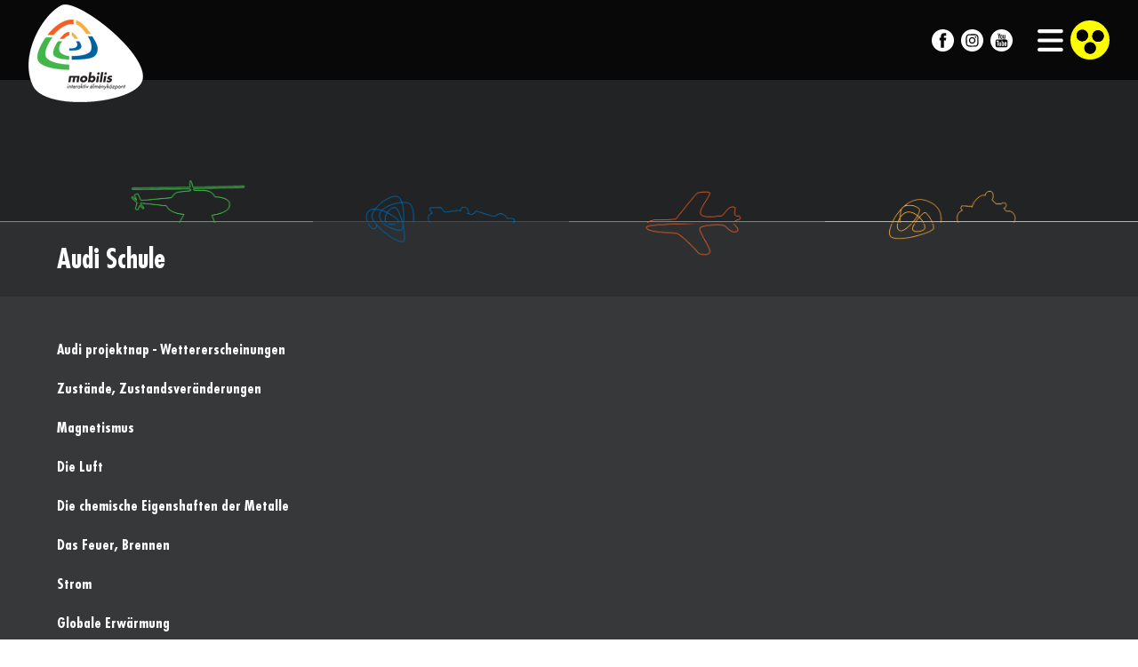

--- FILE ---
content_type: text/html; charset=UTF-8
request_url: https://mobilis-gyor.hu/audi-schule
body_size: 22749
content:
<!doctype html>
<html lang="hu">

<head>
  <base href="https://mobilis-gyor.hu/">
  <title>Mobilis - Audi Schule</title>
  <link rel="shortcut icon" href="/favicon.ico" type="image/x-icon">
  <link rel="icon" href="/favicon.ico" type="image/x-icon">
  <meta charset="UTF-8">
  <meta name="description" content="Audi projektnap - Wettererscheinungen Zustände, Zustandsveränderungen Magnetismus Die Luft Die chemische Eigenshaften der Metalle Das Feuer, Brennen Strom">
  <meta name="keywords" content="">
  <meta name="viewport" content="width=device-width, initial-scale=1.0">
  <link href="assets/css/style.css?v=1.16" rel="stylesheet">
  
  
  <meta property="og:image" content="https://mobilis-gyor.hu/assets/img/logo.png"/>
<meta property="og:site_name" content="Mobilis Interaktív Kiállítási Központ"/>
<meta property="og:title" content="Audi Schule"/>
<meta property="og:type" content="article"/>
<meta property="og:url" content="https://mobilis-gyor.hu/audi-schule"/>
<meta property="og:description" content="Audi projektnap - Wettererscheinungen Zustände, Zustandsveränderungen Magnetismus Die Luft Die chemische Eigenshaften der Metalle Das Feuer, Brennen Strom"/>
<meta property="fb:app_id" content=""/>

  
  <script>
    (function(i,s,o,g,r,a,m){i['GoogleAnalyticsObject']=r;i[r]=i[r]||function(){
    (i[r].q=i[r].q||[]).push(arguments)},i[r].l=1*new Date();a=s.createElement(o),
    m=s.getElementsByTagName(o)[0];a.async=1;a.src=g;m.parentNode.insertBefore(a,m)
    })(window,document,'script','https://www.google-analytics.com/analytics.js','ga');
    ga('create', 'UA-96154359-1', 'auto');
    ga('send', 'pageview');
  </script>
  
</head>

<body>
  <div id="fb-root"></div>
  <script>(function(d, s, id) {
    var js, fjs = d.getElementsByTagName(s)[0];
    if (d.getElementById(id)) return;
    js = d.createElement(s); js.id = id;
    js.src = "//connect.facebook.net/hu_HU/sdk.js#xfbml=1&version=v2.9";
    fjs.parentNode.insertBefore(js, fjs);
  }(document, 'script', 'facebook-jssdk'));</script>

  <header>
    <div class="container container-wide flex items-center justify-between">
      <div>
        <a title="Mobilis Interaktív Élményközpont" href="">
          <img class="logo" src="assets/img/logo-v4.png?v=1.1" alt="Mobilis Interaktív Élményközpont">
        </a>
        <ul class="mainmenu"><li  class=" parent "><a title="Családoknak"  href="##">Családoknak</a><div class="submenu"><ul><li  class=""><a title="Science Jam"  href="science-jam">Science Jam</a></li><li  class=""><a title="Csillagászat"  href="csillagaszat">Csillagászat</a></li><li  class=""><a title="Virtuális Élmények"  href="virtualis-elmenyek">Virtuális Élmények</a></li><li  class=""><a title="Szabadulószoba"  href="szabaduloszoba">Szabadulószoba</a></li><li  class=""><a title="Győri Gyerekegyetem"  href="gyori-gyerekegyetem">Győri Gyerekegyetem</a></li><li  class=""><a title="Táborok"  href="taborok">Táborok</a></li><li  class=""><a title="Élmény ajándékba"  href="elmeny-ajandekba">Élmény ajándékba</a></li></ul></div></li><li  class=" parent "><a title="Szakkörök"  href="##">Szakkörök</a><div class="submenu"><ul><li  class=""><a title="LEGO szakkör"  href="lego-szakkor">LEGO szakkör</a></li><li  class=""><a title="Fizika érettségi felkészítő szakkör"  href="fizika-erettsegi-felkeszito-szakkor">Fizika érettségi felkészítő szakkör</a></li></ul></div></li><li  class=" parent "><a title="Iskoláknak"  href="##">Iskoláknak</a><div class="submenu"><ul><li  class=""><a title="Témanapok"  href="temanapok">Témanapok</a></li><li  class=""><a title="Bosch - Mobilis Középiskolás Program"  href="bosch-mobilis-kozepiskolas-program">Bosch - Mobilis Középiskolás Program</a></li><li  class=""><a title="QR Játék"  href="qr-jatek">QR Játék</a></li><li  class=""><a title="50 órás közösségi szolgálat"  href="50-oras-kozossegi-szolgalat">50 órás közösségi szolgálat</a></li></ul></div></li><li  class=" parent "><a title="Egyetemistáknak"  href="##">Egyetemistáknak</a><div class="submenu"><ul><li  class=""><a title="Workshopok"  href="workshopok">Workshopok</a></li><li  class=""><a title="Fablab"  href="fablab">Fablab</a></li><li  class=""><a title="Gyakorlat"  href="gyakorlat">Gyakorlat</a></li><li  class=""><a title="Demonstrátori program"  href="demonstratori-program">Demonstrátori program</a></li></ul></div></li><li  class=" parent "><a title="Tehetséggondozás"  href="##">Tehetséggondozás</a><div class="submenu"><ul><li  class=""><a title="STEM Akadémia"  href="stem-akademia">STEM Akadémia</a></li></ul></div></li><li  class=" parent "><a title="Információk"  href="##">Információk</a><div class="submenu"><ul><li  class=""><a title="Rólunk"  href="mobilis">Rólunk</a></li><li  class=""><a title="Nyitvatartás"  href="nyitvatartas">Nyitvatartás</a></li><li  class=""><a title="Jegyár"  href="jegyar">Jegyár</a></li><li  class=""><a title="Kapcsolat"  href="kapcsolat">Kapcsolat</a></li><li  class=""><a title="Sajtó"  href="sajto">Sajtó</a></li><li  class=""><a title="Galéria"  href="galeria">Galéria</a></li><li  class=""><a title="Karrier"  href="karrier">Karrier</a></li></ul></div></li><li  class=" parent "><a title="Cégeknek"  href="##">Cégeknek</a><div class="submenu"><ul><li  class=""><a title="Terembérlés"  href="teremberles">Terembérlés</a></li></ul></div></li></ul>
      </div>
        <div class="flex items-center">
          <ul class="social">
<li> <a href="https://www.facebook.com/mobilis.gyor" title="Facebook" target="_blank"> <img alt="Facebook" src="assets/img/facebook.svg"> </a> </li>
<li> <a href="https://www.instagram.com/mobilisgyor" target="_blank" title="Instagram"> <img alt="Instagram" src="assets/img/instagram.svg"> </a> </li>
<li> <a href="https://www.youtube.com/watch?v=HdGAM1qbJN4" title="YouTube" target="_blank"> <img alt="YouTube" src="assets/img/youtube.svg"> </a> </li>
</ul>
          
          <a title="Menü" class="mobile-toggle" href="javascript:void(0)">
            <img src="assets/img/mobile-toggle.svg" alt="Menü">
          </a>
          <a class="akadalymentes" title="Akadálymentes" href="?akadalymentes=1">
            <img src="assets/img/akadalymentes.svg" alt="Akadálymentes">
          </a>
        </div>
    </div>
  </header>

  <!--
<section class="h-[50vh] relative">
  <img class="h-full w-full object-cover" src="assets/img/menu_head/4841.jpg" alt="Audi Schule">
  <div class="absolute left-0 top-0 w-full h-full opacity-50 bg-color-black">
  </div>
</section>
-->

<section class="h-[20vh] bg-color-8 relative min-h-[250px] xs:min-h-min sm:min-h-min md:min-h-min">
  <div class="h-[1px] bg-color-1 absolute left-0 bottom-0 w-[50%]"></div>
  <div class="h-[1px] bg-color-4 absolute right-0 bottom-0 w-[50%]"></div>
  <div class="container h-full relative">
    <div class="absolute left-0 bottom-0 w-full grid grid-cols-4">
      <div class="h-[1px] bg-color-1"></div>
      <div class="h-[1px] bg-color-2"></div>
      <div class="h-[1px] bg-color-3"></div>
      <div class="h-[1px] bg-color-4"></div>
    </div>
    <img src="assets/img/grafikak5.png" class="w-full absolute left-0 bottom-0  translate-y-[44%]" alt="Audi Schule"/>
  </div>
</section>

<section class="bg-color-9 py-6">
  <div class="container">
    <h1 class="font-semibold text-3xl text-color-white">
      Audi Schule
    </h1>
  </div>
</section>

<section class="relative pt-12 pb-12 bg-color-10">
  <div class="container">
      <div class="article-text">
        <p><strong><a target="_blank" href="https://goo.gl/forms/5MqeOnsafbGIi8yg1">Audi projektnap - Wettererscheinungen</a></strong></p>
<p><strong><a target="_blank" href="https://docs.google.com/forms/d/e/1FAIpQLSeazYwdfOHgBh6_gJ1KvYPPahlJQyLNXhkdACQdU_3r95lhUA/viewform?usp=sf_link">Zustände, Zustandsveränderungen</a></strong></p>
<p><strong><a target="_blank" href="https://docs.google.com/forms/d/e/1FAIpQLSfCGHIAhYRC4fgn6UtFYuIjWPCSM7h9-aIt7QGXUs74RU5F4g/viewform?usp=sf_link">Magnetismus</a></strong></p>
<p><strong><a target="_blank" href="https://docs.google.com/forms/d/1hNARmvc_IDmZm516DASk3VQPNqiCk9sAO5fykIuVZUs/edit">Die Luft</a></strong></p>
<p><strong><a target="_blank" href="https://docs.google.com/forms/d/e/1FAIpQLScwjFyIhWCJxoFS5vs5PjYSlVI3Qo4c6thTQawxmwByHCXiEA/viewform">Die chemische Eigenshaften der Metalle</a></strong></p>
<p><strong><a target="_blank" href="https://docs.google.com/forms/d/e/1FAIpQLSdPq_p8wi9UjN1w_CFbdnk5FnaCNW06yLNxOK9YeRG2M2tWZg/viewform">Das Feuer, Brennen</a></strong></p>
<p><strong><a target="_blank" href="https://forms.gle/WJo9iETgYR8kWPzz8">Strom</a></strong></p>
<p><a target="_blank" href="https://docs.google.com/forms/d/e/1FAIpQLScrvKkV6Nj7IhUCMcrYt8Aki1_JcCwbvf8-ubPlJ8nDVrn_Yg/formResponse"><strong>Globale Erwärmung</strong></a></p>
<p><strong><a target="_blank" href="https://forms.gle/ydjPKZQrD538CRuo7">Die Luft und das Feuer</a></strong></p>
<p><strong><a target="_blank" href="https://docs.google.com/forms/d/e/1FAIpQLScwmI0-NG9NGndLzuUJKbllqrX57Vgq0G__xSX7cHn3mtUnaw/viewform">Umweltverschmutzung</a></strong></p>
<p><a target="_blank" href="https://forms.gle/RZZM6HDetRwadVQ89"><strong>Das Wasser</strong></a></p>
<p><strong><span><a target="_blank" href="https://forms.gle/h6VXaKFk4mw364wK8">Sinnesorgane: Sehen, Hören.</a></span></strong></p>
<p><strong><span><a href="https://forms.gle/ZZ5DpoSsajUsS7UF9">Das Feuer</a></span></strong></p>
<p><strong><a target="_blank" href="https://forms.gle/Qe8KGypkG2mcEha79"><strong>Globale Erwärmung</strong>_2025</a></strong></p>
<div style="position: absolute; left: 11px; top: 502px;" id="gtx-trans">
<div class="gtx-trans-icon"></div>
</div>
      </div>
  </div>
</section>


  <section class="bg-color-8 py-8 relative">
    <div class="absolute left-0 top-0 w-full grid grid-cols-4">
      <div class="h-[1px] bg-color-1"></div>
      <div class="h-[1px] bg-color-2"></div>
      <div class="h-[1px] bg-color-3"></div>
      <div class="h-[1px] bg-color-4"></div>
    </div>

    <div class="container relative">
      <div class="grid grid-cols-3 gap-10 xs:grid-cols-1 sm:grid-cols-1">
        <div class="wow fadeInLeft">
          <h4 class="text-base font-semibold text-color-white text-center uppercase pb-4">
            Főtámogató
          </h4>
          <div class="flex justify-center">
            <a title="uni.sze.hu" href="https://uni.sze.hu" target="_blank">
              <img class="lazy" data-src="assets/img/sze-logo.webp" alt="uni.sze.hu">
            </a>
          </div>
        </div>
        <div class="wow fadeInUp">
          <h4 class="text-base font-semibold text-color-white text-center uppercase pb-4">
            Főtámogató
          </h4>
          <div class="flex justify-center">
            <a title="gyor.hu" target="_blank" href="https://gyor.hu">
              <img class="h-[100px] lazy" data-src="assets/img/gyor-logo.png" alt="gyor.hu">
            </a>
          </div>
        </div>
        <div class="wow fadeInRight">
          <h4 class="text-base font-semibold text-color-white text-center uppercase pb-4">
            Főszponzor
          </h4>
          <div class="flex justify-center">
            <a title="audi.hu" target="_blank" href="https://audi.hu">
              <img class="h-[40px] white-filter lazy" data-src="assets/img/audi-hungaria-logo.svg" alt="audi.hu">
            </a>
          </div>
        </div>
      </div>
    </div>
  </section>

  <section class="overflow-hidden">
    <div class="blockv1 bg-color-9">
      <div class="image bg-color-black wow fadeInRightBig">
        <picture>
          <source data-srcset="assets/img/newsletter.webp"/>
          <img class="opacity-80 !w-full !h-full !object-cover lazy" data-src="assets/img/newsletter.jpg" alt="Hírlevél feliratkozás"/>
        </picture>
      </div>
      <div class="container">
        <div class="meta !min-h-min wow fadeInLeftBig">
          <h3 class="flex items-center">
  Hírlevél feliratkozás
  <img src="assets/img/plane.svg" class="white-filter h-[30px] ml-2" alt="Hírlevél feliratkozás">
</h3>
<p class="pb-10">
  Iratkozzon fel hírlevelünkre, hogy értesüljön aktuális eseményeinkről.
</p>

<a title="Feliratkozás" class="flip-button flip-button-invert mt-4 self-start" href="javascript:void(0)" onclick="openBrevo();">
  <div class="back">
    Feliratkozás
    <img src="assets/img/arrow-right-2.svg" alt="Feliratkozás">
  </div>
  <div class="front !bg-color-1">
    Feliratkozás
    <img src="assets/img/arrow-right-2.svg" alt="Feliratkozás">
  </div>
</a>

<script>
  function openBrevo() {
    const popup = window.open('', '_blank', 'width=600,height=934');

    if (!popup) {
      alert('A böngésző blokkolta a felugró ablakot. Engedélyezd a popupokat, vagy próbáld meg újra.');
      return;
    }

    const html = `
      <!doctype html>
      <html>
        <head>
          <meta charset="utf-8">
          <meta name="viewport" content="width=device-width,initial-scale=1">
          <title>Hírlevél feliratkozás</title>
          <style>
            html,body{height:100%;margin:0;padding:0}
            iframe{border:0;width:100%;height:100%;display:block}
          </style>
        </head>
        <body>
          <iframe src="https://e7f8631d.sibforms.com/serve/[base64]" frameborder="0" allowfullscreen></iframe>
        </body>
      </html>
      `;

      popup.document.open();
      popup.document.write(html);
      popup.document.close();
      popup.focus();
  }
</script>

        </div>
      </div>
    </div>
  </section>

  <footer>
    <div class="bg-color-8 py-12 relative">
      <div class="container">
        <div class="grid grid-cols-4 gap-4 xs:grid-cols-1 sm:grid-cols-1 md:grid-cols-1">
          <div class="wow fadeInUp">
            <img class="h-[110px] lazy" data-src="assets/img/logo-v4.png?v=1.1" alt="Mobilis Interaktív Élményközpont">
            <div class="text-sm py-4 text-color-11">
              Bankkártyás fizetési lehetőség, Hungary Card elfogadás
            </div>
            <div class="flex">
              <img class="w-[80px] lg:w-[60px] mr-2 rounded lazy" alt="OTP bankkártya" data-src="assets/img/kartya-01.png">
              <a href="https://hungarycard.hu/ajanlat/?utm_source=ykdd40&amp;utm_medium=mobilisgyor&amp;utm_campaign=mobilis" title="Hungary Card" target="_blank">
                <img class="w-[80px] lg:w-[60px] mr-2 rounded lazy" alt="Hungary Card" data-src="assets/img/kartya-02.png">
              </a>
              <img class="w-[80px] lg:w-[60px] rounded lazy" alt="OTP bankkártya" data-src="assets/img/kartya-03.png">
            </div>
          </div>
          <div class="wow fadeInUp" data-wow-delay=".2s">
            <h4 class="text-color-1">
              Információk
            </h4>
            <ul class="mainmenu"><li  class=""><a title="ÁSZF" target="_blank" href="assets/img/aszf.pdf?v=1.2">ÁSZF</a></li><li  class=""><a title="Támogatók"  href="##">Támogatók</a></li><li  class=""><a title="Impresszum"  href="##">Impresszum</a></li><li  class=""><a title="GYIK"  href="gyik">GYIK</a></li><li  class=""><a title="Közérdekű adatok"  href="kozerdeku-adatok">Közérdekű adatok</a></li><li  class=""><a title="Sajtó"  href="sajto">Sajtó</a></li><li  class=""><a title="Pályázatok"  href="palyazatok">Pályázatok</a></li><li  class=" active "><a title="Feladatlapok"  href="feladatlapok">Feladatlapok</a></li><li  class=""><a title="Mobileum"  href="mobileum">Mobileum</a></li><li  class=""><a title="Akadálymentesítési nyilatkozat" target="_blank" href="assets/img/akadalymentesitesi-nyilatkozat.pdf?v=1.2">Akadálymentesítési nyilatkozat</a></li><li  class=""><a title="Felnőttképzés"  href="felnottkepzes">Felnőttképzés</a></li></ul>
          </div>
          <div class="wow fadeInUp" data-wow-delay=".4s">
            <h4 class="text-color-2">
              Mobilis
            </h4>
            <ul class="mainmenu"><li  class=""><a title="Rólunk"  href="mobilis">Rólunk</a></li><li  class=""><a title="Kapcsolat"  href="kapcsolat">Kapcsolat</a></li><li  class=""><a title="Munkatársak"  href="munkatarsak">Munkatársak</a></li><li  class=""><a title="Házirend"  href="hazirend">Házirend</a></li></ul>
            <ul class="social">
<li> <a href="https://www.facebook.com/mobilis.gyor" title="Facebook" target="_blank"> <img alt="Facebook" src="assets/img/facebook.svg"> </a> </li>
<li> <a href="https://www.instagram.com/mobilisgyor" target="_blank" title="Instagram"> <img alt="Instagram" src="assets/img/instagram.svg"> </a> </li>
<li> <a href="https://www.youtube.com/watch?v=HdGAM1qbJN4" title="YouTube" target="_blank"> <img alt="YouTube" src="assets/img/youtube.svg"> </a> </li>
</ul>
          </div>
          <div class="wow fadeInUp" data-wow-delay=".6s">
            <h4>
              Elérhetőség
            </h4>
            <ul class="address">
<li class="field"> Cím </li>
<li> 9026 Győr, Vásárhelyi Pál u. 66. </li>
<li class="field pt-2"> Telefonszám </li>
<li> <a href="tel:+3696618118" title="+36 (96) 618-118">+36 (96) 618-118</a> </li>
<li class="field pt-2"> E-mail cím </li>
<li> <a href="mailto:mobilis@mobilis-gyor.hu" title="mobilis@mobilis-gyor.hu">mobilis@mobilis-gyor.hu</a> </li>
</ul>
          </div>
        </div>
      </div>

      <div class="absolute left-0 bottom-0 w-full grid grid-cols-8 xs:hidden sm:hidden md:hidden">
        <div class="h-[1px] bg-color-1 col-span-4"></div>
        <div class="h-[1px] bg-color-1"></div>
        <div class="h-[1px] bg-color-2"></div>
        <div class="h-[1px] bg-color-3"></div>
        <div class="h-[1px] bg-color-4"></div>
      </div>
      <img class="flex-50 w-[50%] absolute right-0 bottom-0 translate-y-[44%] xs:hidden sm:hidden md:hidden lazy pointer-events-none" data-src="assets/img/grafikak5.png" alt="Mobilis Interaktív Élményközpont"/>
    </div>
    <div class="bg-color-5 text-color-6 font-light text-sm py-4">
      <div class="container flex justify-between items-center">
        © 2024 Mobilis Interaktív Élményközpont
        <a title="Oldal tetejére" class="to-top" href="javascript:void(0)">
          <img src="assets/img/arrow-up2.svg" alt="Oldal tetejére">
        </a>
      </div>
    </div>
  </footer>

  <div class="mobile-menu">
    <a title="Bezár" class="mobile-menu-close-btn" href="javascript:void(0)">
      <img src="assets/img/close.svg" alt="Bezár">
    </a>
    <div class="h-full overflow-y-auto">
      <div class="flex items-center justify-center py-12 min-h-full text-color-white flex-col">
        <img class="h-[110px] mb-6" src="assets/img/logo-v4.png?v=1.1" alt="Mobilis Interaktív Élményközpont">
        <ul class="mainmenu"><li  class=" parent "><a title="Családoknak"  href="##">Családoknak</a><div class="submenu"><ul><li  class=""><a title="Science Jam"  href="science-jam">Science Jam</a></li><li  class=""><a title="Csillagászat"  href="csillagaszat">Csillagászat</a></li><li  class=""><a title="Virtuális Élmények"  href="virtualis-elmenyek">Virtuális Élmények</a></li><li  class=""><a title="Szabadulószoba"  href="szabaduloszoba">Szabadulószoba</a></li><li  class=""><a title="Győri Gyerekegyetem"  href="gyori-gyerekegyetem">Győri Gyerekegyetem</a></li><li  class=""><a title="Táborok"  href="taborok">Táborok</a></li><li  class=""><a title="Élmény ajándékba"  href="elmeny-ajandekba">Élmény ajándékba</a></li></ul></div></li><li  class=" parent "><a title="Szakkörök"  href="##">Szakkörök</a><div class="submenu"><ul><li  class=""><a title="LEGO szakkör"  href="lego-szakkor">LEGO szakkör</a></li><li  class=""><a title="Fizika érettségi felkészítő szakkör"  href="fizika-erettsegi-felkeszito-szakkor">Fizika érettségi felkészítő szakkör</a></li></ul></div></li><li  class=" parent "><a title="Iskoláknak"  href="##">Iskoláknak</a><div class="submenu"><ul><li  class=""><a title="Témanapok"  href="temanapok">Témanapok</a></li><li  class=""><a title="Bosch - Mobilis Középiskolás Program"  href="bosch-mobilis-kozepiskolas-program">Bosch - Mobilis Középiskolás Program</a></li><li  class=""><a title="QR Játék"  href="qr-jatek">QR Játék</a></li><li  class=""><a title="50 órás közösségi szolgálat"  href="50-oras-kozossegi-szolgalat">50 órás közösségi szolgálat</a></li></ul></div></li><li  class=" parent "><a title="Egyetemistáknak"  href="##">Egyetemistáknak</a><div class="submenu"><ul><li  class=""><a title="Workshopok"  href="workshopok">Workshopok</a></li><li  class=""><a title="Fablab"  href="fablab">Fablab</a></li><li  class=""><a title="Gyakorlat"  href="gyakorlat">Gyakorlat</a></li><li  class=""><a title="Demonstrátori program"  href="demonstratori-program">Demonstrátori program</a></li></ul></div></li><li  class=" parent "><a title="Tehetséggondozás"  href="##">Tehetséggondozás</a><div class="submenu"><ul><li  class=""><a title="STEM Akadémia"  href="stem-akademia">STEM Akadémia</a></li></ul></div></li><li  class=" parent "><a title="Információk"  href="##">Információk</a><div class="submenu"><ul><li  class=""><a title="Rólunk"  href="mobilis">Rólunk</a></li><li  class=""><a title="Nyitvatartás"  href="nyitvatartas">Nyitvatartás</a></li><li  class=""><a title="Jegyár"  href="jegyar">Jegyár</a></li><li  class=""><a title="Kapcsolat"  href="kapcsolat">Kapcsolat</a></li><li  class=""><a title="Sajtó"  href="sajto">Sajtó</a></li><li  class=""><a title="Galéria"  href="galeria">Galéria</a></li><li  class=""><a title="Karrier"  href="karrier">Karrier</a></li></ul></div></li><li  class=" parent "><a title="Cégeknek"  href="##">Cégeknek</a><div class="submenu"><ul><li  class=""><a title="Terembérlés"  href="teremberles">Terembérlés</a></li></ul></div></li></ul>
      </div>
    </div>
  </div>

  

  <script src="assets/js/jquery-3.7.1.min.js"></script>
  <script defer src="assets/js/swiper.min.js"></script>
  <script defer src="assets/js/lazyload.min.js"></script>
  <script defer src="assets/js/lightbox2-2.11.3/js/lightbox.min.js"></script>
  <script defer src="assets/js/wow.min.js"></script>
  <script defer src="assets/js/jquery.inputmask-3.x/dist/jquery.inputmask.bundle.min.js"></script>
  <script defer src="assets/js/site.min.js?v=1.2"></script>
</body>

</html>

--- FILE ---
content_type: text/css
request_url: https://mobilis-gyor.hu/assets/css/style.css?v=1.16
body_size: 207578
content:
@font-face{font-family:Futura;src:url(../fonts/futura/FuturaLTPro-Light.eot);src:url(../fonts/futura/FuturaLTPro-Light.eot?#iefix) format("embedded-opentype"),url(../fonts/futura/FuturaLTPro-Light.woff2) format("woff2"),url(../fonts/futura/FuturaLTPro-Light.woff) format("woff"),url(../fonts/futura/FuturaLTPro-Light.ttf) format("truetype"),url(../fonts/futura/FuturaLTPro-Light.svg#FuturaLTPro-Light) format("svg");font-weight:100;font-style:normal;font-display:swap}@font-face{font-family:Futura;src:url(../fonts/futura/FuturaLTPro-Light.eot);src:url(../fonts/futura/FuturaLTPro-Light.eot?#iefix) format("embedded-opentype"),url(../fonts/futura/FuturaLTPro-Light.woff2) format("woff2"),url(../fonts/futura/FuturaLTPro-Light.woff) format("woff"),url(../fonts/futura/FuturaLTPro-Light.ttf) format("truetype"),url(../fonts/futura/FuturaLTPro-Light.svg#FuturaLTPro-Light) format("svg");font-weight:300;font-style:normal;font-display:swap}@font-face{font-family:Futura;src:url(../fonts/futura/FuturaLTPro-Book.eot);src:url(../fonts/futura/FuturaLTPro-Book.eot?#iefix) format("embedded-opentype"),url(../fonts/futura/FuturaLTPro-Book.woff2) format("woff2"),url(../fonts/futura/FuturaLTPro-Book.woff) format("woff"),url(../fonts/futura/FuturaLTPro-Book.ttf) format("truetype"),url(../fonts/futura/FuturaLTPro-Book.svg#FuturaLTPro-Book) format("svg");font-weight:400;font-style:normal;font-display:swap}@font-face{font-family:Futura;src:url(../fonts/futura/FuturaLTPro-BoldCond.eot);src:url(../fonts/futura/FuturaLTPro-BoldCond.eot?#iefix) format("embedded-opentype"),url(../fonts/futura/FuturaLTPro-BoldCond.woff2) format("woff2"),url(../fonts/futura/FuturaLTPro-BoldCond.woff) format("woff"),url(../fonts/futura/FuturaLTPro-BoldCond.ttf) format("truetype"),url(../fonts/futura/FuturaLTPro-BoldCond.svg#FuturaLTPro-BoldCond) format("svg");font-weight:500;font-style:normal;font-display:swap}@font-face{font-family:Futura;src:url(../fonts/futura/FuturaLTPro-BoldCond.eot);src:url(../fonts/futura/FuturaLTPro-BoldCond.eot?#iefix) format("embedded-opentype"),url(../fonts/futura/FuturaLTPro-BoldCond.woff2) format("woff2"),url(../fonts/futura/FuturaLTPro-BoldCond.woff) format("woff"),url(../fonts/futura/FuturaLTPro-BoldCond.ttf) format("truetype"),url(../fonts/futura/FuturaLTPro-BoldCond.svg#FuturaLTPro-BoldCond) format("svg");font-weight:600;font-style:normal;font-display:swap}@font-face{font-family:Futura;src:url(../fonts/futura/FuturaLTPro-BoldCond.eot);src:url(../fonts/futura/FuturaLTPro-BoldCond.eot?#iefix) format("embedded-opentype"),url(../fonts/futura/FuturaLTPro-BoldCond.woff2) format("woff2"),url(../fonts/futura/FuturaLTPro-BoldCond.woff) format("woff"),url(../fonts/futura/FuturaLTPro-BoldCond.ttf) format("truetype"),url(../fonts/futura/FuturaLTPro-BoldCond.svg#FuturaLTPro-BoldCond) format("svg");font-weight:700;font-style:normal;font-display:swap}@font-face{font-family:Futura;src:url(../fonts/futura/FuturaLTPro-BoldCond.eot);src:url(../fonts/futura/FuturaLTPro-BoldCond.eot?#iefix) format("embedded-opentype"),url(../fonts/futura/FuturaLTPro-BoldCond.woff2) format("woff2"),url(../fonts/futura/FuturaLTPro-BoldCond.woff) format("woff"),url(../fonts/futura/FuturaLTPro-BoldCond.ttf) format("truetype"),url(../fonts/futura/FuturaLTPro-BoldCond.svg#FuturaLTPro-BoldCond) format("svg");font-weight:800;font-style:normal;font-display:swap}@font-face{font-family:Futura;src:url(../fonts/futura/FuturaLTPro-BoldCond.eot);src:url(../fonts/futura/FuturaLTPro-BoldCond.eot?#iefix) format("embedded-opentype"),url(../fonts/futura/FuturaLTPro-BoldCond.woff2) format("woff2"),url(../fonts/futura/FuturaLTPro-BoldCond.woff) format("woff"),url(../fonts/futura/FuturaLTPro-BoldCond.ttf) format("truetype"),url(../fonts/futura/FuturaLTPro-BoldCond.svg#FuturaLTPro-BoldCond) format("svg");font-weight:900;font-style:normal;font-display:swap}body.lb-disable-scrolling{overflow:hidden}.lightboxOverlay{position:absolute;top:0;left:0;z-index:9999;background-color:#000;filter:progid:DXImageTransform.Microsoft.Alpha(Opacity=80);opacity:.8;display:none}.lightbox{position:absolute;left:0;width:100%;z-index:10000;text-align:center;line-height:0;font-weight:400;outline:none}.lightbox .lb-image{display:block;height:auto;max-width:inherit;max-height:none;border-radius:3px;border:4px solid #fff}.lightbox a img{border:none}.lb-outerContainer{position:relative;*zoom:1;width:250px;height:250px;margin:0 auto;border-radius:4px;background-color:#fff}.lb-outerContainer:after{content:"";display:table;clear:both}.lb-loader{position:absolute;top:43%;left:0;height:25%;width:100%;text-align:center;line-height:0}.lb-cancel{display:block;width:32px;height:32px;margin:0 auto;background:url(../js/lightbox2-2.11.3/images/loading.gif) no-repeat}.lb-nav{position:absolute;top:0;left:0;height:100%;width:100%;z-index:10}.lb-container>.nav{left:0}.lb-nav a{outline:none;background-image:url("[data-uri]")}.lb-next,.lb-prev{height:100%;cursor:pointer;display:block}.lb-nav a.lb-prev{width:34%;left:0;float:left;background:url(../js/lightbox2-2.11.3/images/prev.png) left 48% no-repeat;filter:progid:DXImageTransform.Microsoft.Alpha(Opacity=0);opacity:0;transition:opacity .6s}.lb-nav a.lb-prev:hover{filter:progid:DXImageTransform.Microsoft.Alpha(Opacity=100);opacity:1}.lb-nav a.lb-next{width:64%;right:0;float:right;background:url(../js/lightbox2-2.11.3/images/next.png) right 48% no-repeat;filter:progid:DXImageTransform.Microsoft.Alpha(Opacity=0);opacity:0;transition:opacity .6s}.lb-nav a.lb-next:hover{filter:progid:DXImageTransform.Microsoft.Alpha(Opacity=100);opacity:1}.lb-dataContainer{margin:0 auto;padding-top:5px;*zoom:1;width:100%;border-bottom-left-radius:4px;border-bottom-right-radius:4px}.lb-dataContainer:after{content:"";display:table;clear:both}.lb-data{padding:0 4px;color:#ccc}.lb-data .lb-details{width:85%;float:left;text-align:left;line-height:1.1em}.lb-data .lb-caption{font-size:13px;font-weight:700;line-height:1em}.lb-data .lb-caption a{color:#4ae}.lb-data .lb-number{display:block;clear:left;padding-bottom:1em;font-size:12px;color:#999}.lb-data .lb-close{display:block;float:right;width:30px;height:30px;background:url(../js/lightbox2-2.11.3/images/close.png) 100% 0 no-repeat;text-align:right;outline:none;filter:progid:DXImageTransform.Microsoft.Alpha(Opacity=70);opacity:.7;transition:opacity .2s}.lb-data .lb-close:hover{cursor:pointer;filter:progid:DXImageTransform.Microsoft.Alpha(Opacity=100);opacity:1}.rounded-button{display:inline-flex;height:40px;align-items:center;align-self:flex-start;border-radius:9999px;border-width:2px;--tw-border-opacity:1;border-color:rgb(0 0 0/var(--tw-border-opacity,1));padding-left:1.5rem;padding-right:1.5rem;text-align:center;font-size:1rem;line-height:1.5rem;font-weight:400;text-transform:uppercase;--tw-text-opacity:1;color:rgb(0 0 0/var(--tw-text-opacity,1))}.rounded-button,.rounded-button img{transition:all .25s cubic-bezier(.215,.61,.355,1);transition-timing-function:cubic-bezier(.215,.61,.355,1)}.rounded-button img{filter:invert(0) sepia(100%) saturate(0) hue-rotate(45deg) brightness(99%) contrast(101%);margin-left:.5rem;height:10px}.rounded-button:hover{--tw-bg-opacity:1;background-color:rgb(0 0 0/var(--tw-bg-opacity,1));--tw-text-opacity:1;color:rgb(255 255 255/var(--tw-text-opacity,1))}.rounded-button:hover img{filter:invert(100%) sepia(100%) saturate(1%) hue-rotate(311deg) brightness(104%) contrast(101%);margin-left:1rem}.rounded-button-light{--tw-border-opacity:1;border-color:rgb(255 255 255/var(--tw-border-opacity,1));--tw-text-opacity:1;color:rgb(255 255 255/var(--tw-text-opacity,1))}.rounded-button-light img{filter:invert(100%) sepia(100%) saturate(1%) hue-rotate(311deg) brightness(104%) contrast(101%)}.rounded-button-light:hover{--tw-border-opacity:1;border-color:rgb(255 255 255/var(--tw-border-opacity,1));--tw-bg-opacity:1;background-color:rgb(255 255 255/var(--tw-bg-opacity,1));--tw-text-opacity:1;color:rgb(0 0 0/var(--tw-text-opacity,1))}.rounded-button-light:hover img{filter:invert(0) sepia(100%) saturate(0) hue-rotate(45deg) brightness(99%) contrast(101%)}.flip-button{position:relative;display:inline-block}.flip-button,.flip-button .back{height:44px}.flip-button .back{position:absolute;left:0;top:0;display:inline-flex;width:100%;align-items:center;justify-content:center;border-radius:.25rem;--tw-bg-opacity:1;background-color:rgb(22 24 25/var(--tw-bg-opacity,1));padding-left:1.5rem;padding-right:1.5rem;font-size:1rem;line-height:1.5rem;font-weight:600;text-transform:uppercase;--tw-text-opacity:1;color:rgb(255 255 255/var(--tw-text-opacity,1));opacity:0;transform:translateY(-50%) rotateX(90deg);transition:.5s}.flip-button .back img{filter:invert(100%) sepia(100%) saturate(1%) hue-rotate(311deg) brightness(104%) contrast(101%);margin-left:.75rem;height:10px}.flip-button .front{display:inline-flex;height:44px;--tw-translate-y:0px;transform:translate(var(--tw-translate-x),var(--tw-translate-y)) rotate(var(--tw-rotate)) skewX(var(--tw-skew-x)) skewY(var(--tw-skew-y)) scaleX(var(--tw-scale-x)) scaleY(var(--tw-scale-y));align-items:center;justify-content:center;border-radius:.25rem;--tw-bg-opacity:1;background-color:rgb(255 255 255/var(--tw-bg-opacity,1));padding-left:1.5rem;padding-right:1.5rem;font-size:1rem;line-height:1.5rem;font-weight:600;text-transform:uppercase;--tw-text-opacity:1;color:rgb(22 24 25/var(--tw-text-opacity,1));transform:rotateX(0);transition:.5s}.flip-button .front img{filter:invert(0) sepia(100%) saturate(0) hue-rotate(45deg) brightness(99%) contrast(101%);margin-left:.75rem;height:10px}.flip-button:hover .back{opacity:1;transform:translateY(0) rotateX(0)}.flip-button:hover .front{opacity:0;transform:translateY(50%) rotateX(90deg)}.flip-button-invert .back{--tw-bg-opacity:1;background-color:rgb(255 255 255/var(--tw-bg-opacity,1));--tw-text-opacity:1;color:rgb(22 24 25/var(--tw-text-opacity,1))}.flip-button-invert .back img{filter:invert(0) sepia(100%) saturate(0) hue-rotate(45deg) brightness(99%) contrast(101%)}.flip-button-invert .front{--tw-bg-opacity:1;background-color:rgb(22 24 25/var(--tw-bg-opacity,1));--tw-text-opacity:1;color:rgb(255 255 255/var(--tw-text-opacity,1))}.flip-button-invert .front img{filter:invert(100%) sepia(100%) saturate(1%) hue-rotate(311deg) brightness(104%) contrast(101%)}.flip-button.disabled{pointer-events:none;opacity:.5}.flip-button-icon{height:40px}.flip-button-icon .back{height:40px;width:40px;padding-left:0;padding-right:0}.flip-button-icon .back img{margin-left:0;margin-right:0;height:15px}.flip-button-icon .front{height:40px;width:40px;padding-left:0;padding-right:0}.flip-button-icon .front img{margin-left:0;margin-right:0;height:15px}.article-text{font-size:1rem;line-height:1.5rem;font-weight:400;--tw-text-opacity:1;color:rgb(255 255 255/var(--tw-text-opacity,1))}.article-text p{padding-bottom:1.25rem}.article-text b,.article-text strong{font-weight:500}.article-text table td{border-width:1px;--tw-border-opacity:1;border-color:rgb(187 187 187/var(--tw-border-opacity,1));padding:.5rem;--tw-text-opacity:1;color:rgb(255 255 255/var(--tw-text-opacity,1))}.article-text iframe{max-width:100%}.article-text h2{padding-bottom:1.25rem;font-size:1.5rem;line-height:2rem;font-weight:600}.article-text h3{font-size:1.25rem}.article-text h3,.article-text h4{padding-bottom:.5rem;line-height:1.75rem;font-weight:600}.article-text h4{font-size:1.125rem}.article-text h5{padding-bottom:.5rem;font-size:1rem;line-height:1.5rem;font-weight:600}.article-text a:hover{text-decoration-line:underline}.article-text ul.ordered-list li{position:relative;padding-left:1rem;padding-bottom:.5rem}.article-text ul.ordered-list li:after{position:absolute;left:0;top:11px;height:5px;width:5px;border-radius:9999px;--tw-bg-opacity:1;background-color:rgb(255 255 255/var(--tw-bg-opacity,1));--tw-content:"";content:var(--tw-content)}.article-text ul.ordered-list li h3,.article-text ul.ordered-list li h4,.article-text ul.ordered-list li:last-child{padding-bottom:0}.article-text ul.ordered-list-bs li{padding-bottom:1rem}.video-container{position:relative;width:100%;padding-bottom:56.25%}.video-container iframe{position:absolute;left:0;top:0;height:100%;width:100%}.input{height:40px;width:100%;border-radius:.25rem;--tw-bg-opacity:1;background-color:rgb(34 35 37/var(--tw-bg-opacity,1));padding-left:1rem;padding-right:1rem;font-size:1rem;line-height:1.5rem;--tw-text-opacity:1;color:rgb(255 255 255/var(--tw-text-opacity,1));outline:2px solid transparent;outline-offset:2px}.input::-moz-placeholder{--tw-text-opacity:1;color:rgb(255 255 255/var(--tw-text-opacity,1))}.input::placeholder{--tw-text-opacity:1;color:rgb(255 255 255/var(--tw-text-opacity,1))}.select{height:40px;padding-left:1rem;padding-right:1rem}.select,.textarea{width:100%;border-radius:.25rem;--tw-bg-opacity:1;background-color:rgb(34 35 37/var(--tw-bg-opacity,1));font-size:1rem;line-height:1.5rem;--tw-text-opacity:1;color:rgb(255 255 255/var(--tw-text-opacity,1));outline:2px solid transparent;outline-offset:2px}.textarea{padding:1rem}.textarea::-moz-placeholder{--tw-text-opacity:1;color:rgb(255 255 255/var(--tw-text-opacity,1))}.textarea::placeholder{--tw-text-opacity:1;color:rgb(255 255 255/var(--tw-text-opacity,1))}.checkbox{display:flex;align-items:center}.checkbox input{position:relative;margin-right:1rem;height:30px;width:30px;cursor:pointer;-webkit-appearance:none;-moz-appearance:none;appearance:none;border-radius:.25rem;--tw-bg-opacity:1;background-color:rgb(34 35 37/var(--tw-bg-opacity,1));flex:0 0 30px}.checkbox input:after{content:url(../img/check.svg);filter:invert(78%) sepia(27%) saturate(5627%) hue-rotate(71deg) brightness(90%) contrast(65%);position:absolute;left:8px;top:3px;width:12px;opacity:0}.checkbox input:checked:after{opacity:1}.checkbox label{font-size:1rem;line-height:1.5rem;--tw-text-opacity:1;color:rgb(255 255 255/var(--tw-text-opacity,1))}.checkbox label a{--tw-text-opacity:1;color:rgb(65 182 73/var(--tw-text-opacity,1));text-decoration-line:underline}.checkbox label a:hover{text-decoration-line:none}.radio{display:flex;align-items:center}.radio input{position:relative;margin-right:1rem;height:30px;width:30px;cursor:pointer;-webkit-appearance:none;-moz-appearance:none;appearance:none;border-radius:.25rem;--tw-bg-opacity:1;background-color:rgb(34 35 37/var(--tw-bg-opacity,1));flex:0 0 30px}.radio input:after{content:url(../img/check.svg);filter:invert(78%) sepia(27%) saturate(5627%) hue-rotate(71deg) brightness(90%) contrast(65%);position:absolute;left:8px;top:3px;width:12px;opacity:0}.radio input:checked:after{opacity:1}.radio label{color:rgb(255 255 255/var(--tw-text-opacity,1))}.form-label,.radio label{font-size:1rem;line-height:1.5rem;--tw-text-opacity:1}.form-label{display:block;padding-bottom:.5rem;font-weight:600;color:rgb(187 187 187/var(--tw-text-opacity,1))}.form-headline{font-size:1.25rem;line-height:1.75rem;color:rgb(255 255 255/var(--tw-text-opacity,1))}.form-headline,.input-error{font-weight:600;--tw-text-opacity:1}.input-error{padding-top:.5rem;color:rgb(241 94 34/var(--tw-text-opacity,1))}.form-infobox,.input-error{font-size:1rem;line-height:1.5rem}.form-infobox{margin-top:.5rem;display:flex;align-items:center;border-radius:.25rem;--tw-bg-opacity:1;background-color:rgb(187 187 187/var(--tw-bg-opacity,1));padding:1rem;--tw-text-opacity:1;color:rgb(0 0 0/var(--tw-text-opacity,1))}.form-infobox img{filter:invert(0) sepia(100%) saturate(0) hue-rotate(45deg) brightness(99%) contrast(101%);margin-right:.75rem;width:20px}.form-resultbox{border-radius:.25rem;--tw-bg-opacity:1;background-color:rgb(45 47 48/var(--tw-bg-opacity,1));padding:1.5rem;font-size:1rem;line-height:1.5rem;--tw-text-opacity:1;color:rgb(255 255 255/var(--tw-text-opacity,1))}header{position:fixed;left:0;top:0;z-index:2000;height:90px;width:100%;background-color:rgba(0,0,0,.75);transition:all .35s cubic-bezier(.215,.61,.355,1);transition-timing-function:cubic-bezier(.215,.61,.355,1)}header .container{position:relative;display:flex;height:100%;align-items:center;justify-content:space-between}header .logo{position:absolute;top:5px;height:110px}header .mainmenu{display:flex;padding-left:150px}@media (min-width:640px) and (max-width:767px){header .mainmenu{display:none}}@media (min-width:768px) and (max-width:1023px){header .mainmenu{display:none}}@media (min-width:1024px) and (max-width:1279px){header .mainmenu{display:none}}@media (min-width:1280px) and (max-width:1440px){header .mainmenu{display:none}}@media (min-width:0px) and (max-width:639px){header .mainmenu{display:none}}header .mainmenu>li{position:relative;white-space:nowrap;padding-left:1rem;padding-right:1rem}@media (min-width:1280px) and (max-width:1440px){header .mainmenu>li{padding-left:.5rem;padding-right:.5rem}}header .mainmenu>li>a{font-size:1rem;line-height:1.5rem;font-weight:400;text-transform:uppercase;--tw-text-opacity:1;color:rgb(255 255 255/var(--tw-text-opacity,1))}header .mainmenu>li>a:hover{--tw-text-opacity:1;color:rgb(65 182 73/var(--tw-text-opacity,1))}@media (min-width:1280px) and (max-width:1440px){header .mainmenu>li>a{font-size:1rem;line-height:1.5rem}}header .mainmenu>li>.submenu{pointer-events:none;position:absolute;left:1.25rem;padding-top:15px;opacity:0}header .mainmenu>li>.submenu>ul{border-radius:.25rem;--tw-bg-opacity:1;background-color:rgb(255 255 255/var(--tw-bg-opacity,1));padding:.75rem 1.25rem;box-shadow:0 0 10px 0 rgba(0,0,0,.1)}header .mainmenu>li>.submenu>ul>li>a{display:block;padding-top:.25rem;padding-bottom:.25rem;font-size:.875rem;line-height:1.25rem;font-weight:400;text-transform:uppercase;--tw-text-opacity:1;color:rgb(0 0 0/var(--tw-text-opacity,1))}header .mainmenu>li>.submenu>ul>li>a:hover{--tw-text-opacity:1;color:rgb(65 182 73/var(--tw-text-opacity,1))}@media (min-width:1280px) and (max-width:1440px){header .mainmenu>li>.submenu>ul>li>a{font-size:.875rem;line-height:1.25rem}}header .mainmenu>li:hover>a{--tw-text-opacity:1;color:rgb(65 182 73/var(--tw-text-opacity,1))}header .mainmenu>li:hover>.submenu{pointer-events:auto;opacity:1}header .social{display:flex}header .social li{padding-left:.25rem;padding-right:.25rem}header .social li a{display:block;height:25px;width:25px;flex:0 0 25px}header .social li a img{filter:invert(100%) sepia(100%) saturate(1%) hue-rotate(311deg) brightness(104%) contrast(101%);height:25px;width:25px;flex:0 0 25px}header .social li a:hover img{filter:invert(78%) sepia(27%) saturate(5627%) hue-rotate(71deg) brightness(90%) contrast(65%)}header .akadalymentes{margin-left:.5rem;display:block}header .akadalymentes,header .akadalymentes img{width:44px;flex:0 0 44px}header .language{display:flex}header .language,header .language li{padding-left:.5rem}header .language li a{font-size:1rem;line-height:1.5rem;font-weight:600;text-transform:uppercase;--tw-text-opacity:1;color:rgb(255 255 255/var(--tw-text-opacity,1))}header .language li a:hover,header .language li.active a{--tw-text-opacity:1;color:rgb(65 182 73/var(--tw-text-opacity,1))}@media (min-width:1441px){header .mobile-toggle{display:none}}header .mobile-toggle img{filter:invert(100%) sepia(100%) saturate(1%) hue-rotate(311deg) brightness(104%) contrast(101%);margin-left:1.5rem;height:25px}.header-swiper{position:relative;min-height:100vh}.header-swiper-wrapper{height:100vh;overflow:hidden}.header-swiper-items{display:flex;height:100%}.header-swiper .container,.header-swiper-item{position:relative}.header-swiper-item{pointer-events:none;width:100%;overflow:hidden;--tw-bg-opacity:1;background-color:rgb(0 0 0/var(--tw-bg-opacity,1));flex:0 0 100%}.header-swiper-item>picture>img{-o-object-fit:cover;object-fit:cover;opacity:1}.header-swiper-item .video,.header-swiper-item>picture>img{position:absolute;height:100%;width:100%}.header-swiper-item .video{pointer-events:none;left:0;top:0}.header-swiper-item .video iframe{position:absolute;left:0;top:0;height:100%;width:100%}.header-swiper-item .container{position:relative;display:flex;height:100%;flex-direction:column;justify-content:flex-end;padding-bottom:2.5rem}.header-swiper-item .text-1{padding-bottom:1rem;font-size:3.75rem;line-height:1;font-weight:700}.header-swiper-item .text-1,.header-swiper-item .text-2{--tw-text-opacity:1;color:rgb(255 255 255/var(--tw-text-opacity,1))}.header-swiper-item .text-2{width:50%;font-size:1.125rem;line-height:1.75rem;font-weight:400}.header-swiper-item .button{display:inline-flex;height:50px;align-items:center;align-self:flex-start;border-radius:9999px;border-width:2px;--tw-border-opacity:1;border-color:rgb(65 182 73/var(--tw-border-opacity,1));padding-left:1.5rem;padding-right:1.5rem;text-align:center;font-size:1rem;line-height:1.5rem;font-weight:700;text-transform:uppercase;--tw-text-opacity:1;color:rgb(255 255 255/var(--tw-text-opacity,1));transition:all .25s cubic-bezier(.215,.61,.355,1);transition-timing-function:cubic-bezier(.215,.61,.355,1)}.header-swiper-item .button:hover{--tw-bg-opacity:1;background-color:rgb(65 182 73/var(--tw-bg-opacity,1));--tw-text-opacity:1;color:rgb(0 0 0/var(--tw-text-opacity,1))}.header-swiper-item-active{pointer-events:auto}.header-swiper-bullets{position:absolute;right:1.5rem;bottom:1.5rem;display:flex}.header-swiper-bullets li{position:relative;margin-left:.5rem;height:10px;width:10px;cursor:pointer;background-color:rgb(255 255 255/var(--tw-bg-opacity,1))}.header-swiper-bullets li,.header-swiper-bullets li:after{border-radius:9999px;--tw-bg-opacity:1}.header-swiper-bullets li:after{position:absolute;left:2px;top:2px;height:6px;width:6px;background-color:rgb(65 182 73/var(--tw-bg-opacity,1));opacity:0;content:""}.header-swiper-bullets li.active:after,.header-swiper-bullets li:hover:after{opacity:1}.highlightbox{overflow:hidden;border-radius:.25rem;--tw-bg-opacity:1;background-color:rgb(55 56 57/var(--tw-bg-opacity,1));transition:all .35s cubic-bezier(.215,.61,.355,1);transition-timing-function:cubic-bezier(.215,.61,.355,1)}.highlightbox,.highlightbox .image{position:relative}.highlightbox .image{height:450px}.highlightbox .image img{height:100%;width:100%;-o-object-fit:cover;object-fit:cover;transition:all .35s cubic-bezier(.215,.61,.355,1);transition-timing-function:cubic-bezier(.215,.61,.355,1)}.highlightbox .image:after{-webkit-mask-size:cover;mask-size:cover;-webkit-mask-image:url(../img/curve.svg);mask-image:url(../img/curve.svg);-webkit-mask-position:center center;mask-position:center center;-webkit-mask-repeat:no-repeat;mask-repeat:no-repeat;padding-top:10%;position:absolute;left:-2px;right:-2px;bottom:-1px;display:block;--tw-bg-opacity:1;background-color:rgb(55 56 57/var(--tw-bg-opacity,1));--tw-content:"";content:var(--tw-content)}.highlightbox .meta{position:relative;padding:0 1.25rem 1.25rem;transition:all .35s cubic-bezier(.215,.61,.355,1);transition-timing-function:cubic-bezier(.215,.61,.355,1)}.highlightbox .meta h2{padding-bottom:1rem;font-size:1.5rem;line-height:2rem;font-weight:600;transition:all .35s cubic-bezier(.215,.61,.355,1);transition-timing-function:cubic-bezier(.215,.61,.355,1)}.highlightbox .meta h2,.highlightbox .meta p{position:relative;--tw-text-opacity:1;color:rgb(255 255 255/var(--tw-text-opacity,1))}.highlightbox .meta p{font-size:1rem;line-height:1.5rem;font-weight:400;transition:all .55s cubic-bezier(.215,.61,.355,1);transition-timing-function:cubic-bezier(.215,.61,.355,1)}.highlightbox .meta .date{font-size:.875rem;line-height:1.25rem;font-weight:300;--tw-text-opacity:1;color:rgb(255 255 255/var(--tw-text-opacity,1))}.highlightbox .bg{position:absolute;left:0;bottom:0;height:100%;width:100%;--tw-bg-opacity:1;background-color:rgb(65 182 73/var(--tw-bg-opacity,1));opacity:0}.highlightbox:hover{--tw-translate-y:-1.25rem;transform:translate(var(--tw-translate-x),var(--tw-translate-y)) rotate(var(--tw-rotate)) skewX(var(--tw-skew-x)) skewY(var(--tw-skew-y)) scaleX(var(--tw-scale-x)) scaleY(var(--tw-scale-y))}.highlightbox:hover .bg{height:100%;opacity:1}.highlightbox:hover .meta h2,.highlightbox:hover .meta p,.highlightbox:hover .meta span{--tw-text-opacity:1;color:rgb(0 0 0/var(--tw-text-opacity,1))}.highlightbox.color-1 .bg,.highlightbox.color-1:hover .image:after{--tw-bg-opacity:1;background-color:rgb(65 182 73/var(--tw-bg-opacity,1))}.highlightbox.color-2 .bg,.highlightbox.color-2:hover .image:after{--tw-bg-opacity:1;background-color:rgb(0 97 161/var(--tw-bg-opacity,1))}.highlightbox.color-3 .bg,.highlightbox.color-3:hover .image:after{--tw-bg-opacity:1;background-color:rgb(241 94 34/var(--tw-bg-opacity,1))}.highlightbox.color-4 .bg,.highlightbox.color-4:hover .image:after{--tw-bg-opacity:1;background-color:rgb(251 174 59/var(--tw-bg-opacity,1))}.highlightbox.color-6 .bg,.highlightbox.color-6:hover .image:after{--tw-bg-opacity:1;background-color:rgb(243 243 243/var(--tw-bg-opacity,1))}.highlightbox.color-7 .bg,.highlightbox.color-7:hover .image:after{--tw-bg-opacity:1;background-color:rgb(98 114 126/var(--tw-bg-opacity,1))}.highlightbox.color-8 .bg,.highlightbox.color-8:hover .image:after{--tw-bg-opacity:1;background-color:rgb(34 35 37/var(--tw-bg-opacity,1))}.newsbox{overflow:hidden;border-radius:.25rem;--tw-bg-opacity:1;background-color:rgb(55 56 57/var(--tw-bg-opacity,1));transition:all .35s cubic-bezier(.215,.61,.355,1);transition-timing-function:cubic-bezier(.215,.61,.355,1)}.newsbox,.newsbox .image{position:relative}.newsbox .image{height:450px}.newsbox .image img{height:100%;width:100%;-o-object-fit:cover;object-fit:cover}.newsbox .image:after{-webkit-mask-size:cover;mask-size:cover;-webkit-mask-image:url(../img/curve.svg);mask-image:url(../img/curve.svg);-webkit-mask-position:center center;mask-position:center center;-webkit-mask-repeat:no-repeat;mask-repeat:no-repeat;padding-top:10%;position:absolute;left:-2px;right:-2px;bottom:-1px;display:block;--tw-bg-opacity:1;background-color:rgb(55 56 57/var(--tw-bg-opacity,1));--tw-content:"";content:var(--tw-content)}.newsbox .meta{position:relative;padding:0 1.25rem 1.25rem}.newsbox .meta h2{padding-bottom:1rem;font-size:1.5rem;line-height:2rem;font-weight:600}.newsbox .meta h2,.newsbox .meta p{--tw-text-opacity:1;color:rgb(255 255 255/var(--tw-text-opacity,1));transition:all .35s cubic-bezier(.215,.61,.355,1);transition-timing-function:cubic-bezier(.215,.61,.355,1)}.newsbox .meta p{font-size:1rem;line-height:1.5rem;font-weight:400}.newsbox .meta .date{padding-bottom:.5rem;font-size:.875rem;line-height:1.25rem;--tw-text-opacity:1;color:rgb(255 255 255/var(--tw-text-opacity,1))}.newsbox .bg{position:absolute;left:0;bottom:0;height:100%;width:100%;--tw-bg-opacity:1;background-color:rgb(55 56 57/var(--tw-bg-opacity,1));opacity:0}.newsbox:hover{--tw-translate-y:-1.25rem;transform:translate(var(--tw-translate-x),var(--tw-translate-y)) rotate(var(--tw-rotate)) skewX(var(--tw-skew-x)) skewY(var(--tw-skew-y)) scaleX(var(--tw-scale-x)) scaleY(var(--tw-scale-y))}.newsbox:hover .bg{height:100%;opacity:1}.newsbox:hover .meta .date,.newsbox:hover .meta h2,.newsbox:hover .meta p{--tw-text-opacity:1;color:rgb(255 255 255/var(--tw-text-opacity,1))}.newsbox:hover.color-1 .bg,.newsbox:hover.color-1:hover .image:after{--tw-bg-opacity:1;background-color:rgb(65 182 73/var(--tw-bg-opacity,1))}.newsbox:hover.color-2 .bg,.newsbox:hover.color-2:hover .image:after{--tw-bg-opacity:1;background-color:rgb(0 97 161/var(--tw-bg-opacity,1))}.newsbox:hover.color-3 .bg,.newsbox:hover.color-3:hover .image:after{--tw-bg-opacity:1;background-color:rgb(241 94 34/var(--tw-bg-opacity,1))}.newsbox:hover.color-4 .bg,.newsbox:hover.color-4:hover .image:after{--tw-bg-opacity:1;background-color:rgb(251 174 59/var(--tw-bg-opacity,1))}.newsbox:hover.color-6 .bg,.newsbox:hover.color-6:hover .image:after{--tw-bg-opacity:1;background-color:rgb(243 243 243/var(--tw-bg-opacity,1))}.newsbox:hover.color-7 .bg,.newsbox:hover.color-7:hover .image:after{--tw-bg-opacity:1;background-color:rgb(98 114 126/var(--tw-bg-opacity,1))}.newsbox:hover.color-8 .bg,.newsbox:hover.color-8:hover .image:after{--tw-bg-opacity:1;background-color:rgb(34 35 37/var(--tw-bg-opacity,1))}.blockv1{position:relative;--tw-bg-opacity:1;background-color:rgb(22 24 25/var(--tw-bg-opacity,1))}.blockv1 h3{padding-bottom:1rem;font-size:1.875rem;line-height:2.25rem;font-weight:600}.blockv1 h3,.blockv1 p{position:relative;--tw-text-opacity:1;color:rgb(255 255 255/var(--tw-text-opacity,1))}.blockv1 p{font-size:1rem;line-height:1.5rem;font-weight:400}.blockv1 p.success{--tw-text-opacity:1;color:rgb(65 182 73/var(--tw-text-opacity,1))}.blockv1 .meta{display:flex;min-height:50vh;width:50%;flex-direction:column;justify-content:center;padding-top:3rem;padding-bottom:3rem;padding-right:5rem}@media (min-width:1441px){.blockv1 .meta{min-height:36vh}}@media (min-width:0px) and (max-width:639px){.blockv1 .meta{min-height:-moz-min-content;min-height:min-content;width:100%;padding-right:0}}@media (min-width:640px) and (max-width:767px){.blockv1 .meta{min-height:-moz-min-content;min-height:min-content;width:100%;padding-right:0}}.blockv1 .image{position:absolute;left:50%;height:100%;width:50%;overflow:hidden}@media (min-width:0px) and (max-width:639px){.blockv1 .image{position:relative;left:0;height:33vh;width:100%}}@media (min-width:640px) and (max-width:767px){.blockv1 .image{position:relative;left:0;height:33vh;width:100%}}.blockv1 .image img{position:absolute;top:0;height:100%;width:100%;-o-object-fit:cover;object-fit:cover}.blockv1 .image img,.blockv1-reverse .image{left:0}.blockv1-reverse .meta{position:relative;left:50%;padding-left:5rem;padding-right:0}@media (min-width:0px) and (max-width:639px){.blockv1-reverse .meta{left:0;padding-left:0}}@media (min-width:640px) and (max-width:767px){.blockv1-reverse .meta{left:0;padding-left:0}}.blockv1.color-1{--tw-bg-opacity:1;background-color:rgb(65 182 73/var(--tw-bg-opacity,1))}.blockv1.color-2{--tw-bg-opacity:1;background-color:rgb(0 97 161/var(--tw-bg-opacity,1))}.blockv1.color-3{--tw-bg-opacity:1;background-color:rgb(241 94 34/var(--tw-bg-opacity,1))}.blockv1.color-4{--tw-bg-opacity:1;background-color:rgb(251 174 59/var(--tw-bg-opacity,1))}.blockv1.color-5{--tw-bg-opacity:1;background-color:rgb(22 24 25/var(--tw-bg-opacity,1))}.blockv1.color-6{--tw-bg-opacity:1;background-color:rgb(243 243 243/var(--tw-bg-opacity,1))}.blockv1.color-7{--tw-bg-opacity:1;background-color:rgb(98 114 126/var(--tw-bg-opacity,1))}.blockv1.color-8{--tw-bg-opacity:1;background-color:rgb(34 35 37/var(--tw-bg-opacity,1))}footer .social{display:flex;padding-top:1.25rem}footer .social li{padding-right:.75rem}footer .social li a img{filter:invert(100%) sepia(100%) saturate(1%) hue-rotate(311deg) brightness(104%) contrast(101%);height:32px}footer .social li a:hover img{filter:invert(78%) sepia(27%) saturate(5627%) hue-rotate(71deg) brightness(90%) contrast(65%)}footer h4{padding-bottom:.5rem;font-size:1.125rem;line-height:1.75rem;font-weight:600;--tw-text-opacity:1;color:rgb(251 174 59/var(--tw-text-opacity,1))}footer h4 img{filter:invert(78%) sepia(27%) saturate(5627%) hue-rotate(71deg) brightness(90%) contrast(65%);margin-bottom:.5rem;height:30px}footer .mainmenu li a{font-size:1rem;line-height:1.5rem;font-weight:300;--tw-text-opacity:1;color:rgb(243 243 243/var(--tw-text-opacity,1))}footer .mainmenu li a:hover{--tw-text-opacity:1;color:rgb(65 182 73/var(--tw-text-opacity,1))}footer .address li{font-size:1rem;line-height:1.5rem;font-weight:300;--tw-text-opacity:1;color:rgb(255 255 255/var(--tw-text-opacity,1))}footer .address li.field{font-weight:600;--tw-text-opacity:1;color:rgb(187 187 187/var(--tw-text-opacity,1))}footer .address li a{font-size:1rem;line-height:1.5rem;font-weight:300;--tw-text-opacity:1;color:rgb(255 255 255/var(--tw-text-opacity,1))}footer .address li a:hover{--tw-text-opacity:1;color:rgb(65 182 73/var(--tw-text-opacity,1))}footer .to-top{display:flex;height:40px;width:40px;align-items:center;justify-content:center;border-radius:9999px;--tw-bg-opacity:1;background-color:rgb(187 187 187/var(--tw-bg-opacity,1))}footer .to-top img{height:8px}footer .to-top:hover{--tw-bg-opacity:1;background-color:rgb(0 0 0/var(--tw-bg-opacity,1))}footer .to-top:hover img{filter:invert(100%) sepia(100%) saturate(1%) hue-rotate(311deg) brightness(104%) contrast(101%)}.google-comment{position:relative;border-radius:.25rem;--tw-bg-opacity:1;background-color:rgb(255 255 255/var(--tw-bg-opacity,1));padding:1.25rem}.google-comment .logo{position:absolute;right:.75rem;top:.75rem;height:20px}.google-comment .stars{margin-right:.5rem;display:flex;align-items:center}.google-comment .stars img{height:15px;padding-right:.25rem;opacity:.15}.google-comment .stars img.active{filter:invert(79%) sepia(69%) saturate(3819%) hue-rotate(5deg) brightness(111%) contrast(97%);opacity:1}.pagination{display:flex}.pagination li{padding-right:.5rem}.pagination li a{display:inline-flex;height:40px;width:40px;align-items:center;justify-content:center;border-radius:.25rem;--tw-bg-opacity:1;background-color:rgb(55 56 57/var(--tw-bg-opacity,1));font-size:1rem;line-height:1.5rem;--tw-text-opacity:1;color:rgb(255 255 255/var(--tw-text-opacity,1))}.pagination li a img{filter:invert(100%) sepia(100%) saturate(1%) hue-rotate(311deg) brightness(104%) contrast(101%);height:10px}.pagination li.active a{--tw-bg-opacity:1;background-color:rgb(65 182 73/var(--tw-bg-opacity,1))}.pagination li:hover a{--tw-bg-opacity:1;background-color:rgb(45 47 48/var(--tw-bg-opacity,1))}.gallery-groups{display:grid;grid-template-columns:repeat(4,minmax(0,1fr));gap:1.5rem;--tw-bg-opacity:1;background-color:rgb(55 56 57/var(--tw-bg-opacity,1))}@media (min-width:640px) and (max-width:767px){.gallery-groups{grid-template-columns:repeat(2,minmax(0,1fr))}}@media (min-width:768px) and (max-width:1023px){.gallery-groups{grid-template-columns:repeat(3,minmax(0,1fr))}}@media (min-width:0px) and (max-width:639px){.gallery-groups{grid-template-columns:repeat(1,minmax(0,1fr))}}.gallery-group-item{position:relative;overflow:hidden;border-radius:.25rem;--tw-bg-opacity:1;background-color:rgb(45 47 48/var(--tw-bg-opacity,1));transition:all .35s cubic-bezier(.215,.61,.355,1);transition-timing-function:cubic-bezier(.215,.61,.355,1)}.gallery-group-item .image{position:relative;height:450px}.gallery-group-item .image img{height:100%;width:100%;-o-object-fit:cover;object-fit:cover}.gallery-group-item .image:after{-webkit-mask-size:cover;mask-size:cover;-webkit-mask-image:url(../img/curve.svg);mask-image:url(../img/curve.svg);-webkit-mask-position:center center;mask-position:center center;-webkit-mask-repeat:no-repeat;mask-repeat:no-repeat;padding-top:10%;position:absolute;left:-2px;right:-2px;bottom:-1px;display:block;--tw-bg-opacity:1;background-color:rgb(45 47 48/var(--tw-bg-opacity,1));--tw-content:"";content:var(--tw-content)}.gallery-group-item .bg{position:absolute;left:0;bottom:0;height:100%;width:100%;opacity:0}.gallery-group-item .meta{position:relative;padding:0 1.25rem 1.25rem}.gallery-group-item .meta h2{position:relative;font-size:1.5rem;line-height:2rem;font-weight:600}.gallery-group-item .meta .date,.gallery-group-item .meta h2{--tw-text-opacity:1;color:rgb(255 255 255/var(--tw-text-opacity,1))}.gallery-group-item .meta .date{padding-bottom:.5rem;font-size:.875rem;line-height:1.25rem;font-weight:300}.gallery-group-item:hover{--tw-translate-y:-1.25rem;transform:translate(var(--tw-translate-x),var(--tw-translate-y)) rotate(var(--tw-rotate)) skewX(var(--tw-skew-x)) skewY(var(--tw-skew-y)) scaleX(var(--tw-scale-x)) scaleY(var(--tw-scale-y))}.gallery-group-item:hover .bg{height:100%;opacity:1}.gallery-group-item:hover .meta .date,.gallery-group-item:hover .meta h2,.gallery-group-item:hover .meta p{--tw-text-opacity:1;color:rgb(255 255 255/var(--tw-text-opacity,1))}.gallery-group-item:hover.color-1 .bg,.gallery-group-item:hover.color-1:hover .image:after{--tw-bg-opacity:1;background-color:rgb(65 182 73/var(--tw-bg-opacity,1))}.gallery-group-item:hover.color-2 .bg,.gallery-group-item:hover.color-2:hover .image:after{--tw-bg-opacity:1;background-color:rgb(0 97 161/var(--tw-bg-opacity,1))}.gallery-group-item:hover.color-3 .bg,.gallery-group-item:hover.color-3:hover .image:after{--tw-bg-opacity:1;background-color:rgb(241 94 34/var(--tw-bg-opacity,1))}.gallery-group-item:hover.color-4 .bg,.gallery-group-item:hover.color-4:hover .image:after{--tw-bg-opacity:1;background-color:rgb(251 174 59/var(--tw-bg-opacity,1))}.gallery-group-item:hover.color-6 .bg,.gallery-group-item:hover.color-6:hover .image:after{--tw-bg-opacity:1;background-color:rgb(243 243 243/var(--tw-bg-opacity,1))}.gallery-group-item:hover.color-7 .bg,.gallery-group-item:hover.color-7:hover .image:after{--tw-bg-opacity:1;background-color:rgb(98 114 126/var(--tw-bg-opacity,1))}.gallery-group-item:hover.color-8 .bg,.gallery-group-item:hover.color-8:hover .image:after{--tw-bg-opacity:1;background-color:rgb(34 35 37/var(--tw-bg-opacity,1))}.gallery-items{display:grid;grid-template-columns:repeat(4,minmax(0,1fr));gap:1.5rem;--tw-bg-opacity:1;background-color:rgb(55 56 57/var(--tw-bg-opacity,1))}@media (min-width:640px) and (max-width:767px){.gallery-items{grid-template-columns:repeat(2,minmax(0,1fr))}}@media (min-width:768px) and (max-width:1023px){.gallery-items{grid-template-columns:repeat(3,minmax(0,1fr))}}@media (min-width:0px) and (max-width:639px){.gallery-items{grid-template-columns:repeat(1,minmax(0,1fr))}}.gallery-items .gallery-item{position:relative;overflow:hidden;border-radius:.25rem}.gallery-items .gallery-item .image{position:relative;height:450px}.gallery-items .gallery-item .image img{height:100%;width:100%;-o-object-fit:cover;object-fit:cover}.gallery-items .gallery-item .caption{padding-top:.5rem;text-align:center;font-size:1rem;line-height:1.5rem;--tw-text-opacity:1;color:rgb(255 255 255/var(--tw-text-opacity,1))}.gallery-items .gallery-item-video .video-container{position:relative;margin-left:auto;margin-right:auto;height:0;overflow:hidden;padding-bottom:56.25%}.gallery-items .gallery-item-video .video-container iframe{position:absolute;left:0;top:0;height:100%;width:100%}.gallery-items .gallery-item-video .caption{padding-top:.5rem;text-align:center;font-size:1rem;line-height:1.5rem;--tw-text-opacity:1;color:rgb(255 255 255/var(--tw-text-opacity,1))}.embedded-gallery{display:grid;grid-template-columns:repeat(4,minmax(0,1fr));gap:1.5rem}@media (min-width:640px) and (max-width:767px){.embedded-gallery{grid-template-columns:repeat(2,minmax(0,1fr))}}@media (min-width:768px) and (max-width:1023px){.embedded-gallery{grid-template-columns:repeat(3,minmax(0,1fr))}}@media (min-width:0px) and (max-width:639px){.embedded-gallery{grid-template-columns:repeat(1,minmax(0,1fr))}}.embedded-gallery .gallery-item{position:relative;overflow:hidden;border-radius:.25rem}.embedded-gallery .gallery-item .image{position:relative;height:450px}.embedded-gallery .gallery-item .image img{height:100%;width:100%;-o-object-fit:cover;object-fit:cover}.embedded-gallery .gallery-item .caption{padding-top:.5rem;text-align:center;font-size:1rem;line-height:1.5rem;--tw-text-opacity:1;color:rgb(255 255 255/var(--tw-text-opacity,1))}.embedded-gallery .gallery-item-video .video-container{position:relative;margin-left:auto;margin-right:auto;height:0;overflow:hidden;padding-bottom:56.25%}.embedded-gallery .gallery-item-video .video-container iframe{position:absolute;left:0;top:0;height:100%;width:100%}.embedded-gallery .gallery-item-video .caption{padding-top:.5rem;text-align:center;font-size:1rem;line-height:1.5rem;--tw-text-opacity:1;color:rgb(255 255 255/var(--tw-text-opacity,1))}.mobile-menu{pointer-events:none;position:fixed;left:0;top:0;z-index:2000;height:100vh;width:100vw;--tw-bg-opacity:1;background-color:rgb(55 56 57/var(--tw-bg-opacity,1));opacity:0}.mobile-menu-close-btn{position:absolute;right:2.5rem;top:1.5rem}.mobile-menu-close-btn img{filter:invert(100%) sepia(100%) saturate(1%) hue-rotate(311deg) brightness(104%) contrast(101%);width:30px}.mobile-menu .mainmenu>li>a{display:block;width:100%;padding-top:.5rem;padding-bottom:.5rem;text-align:center;font-size:1.25rem;line-height:1.75rem;font-weight:600;--tw-text-opacity:1;color:rgb(255 255 255/var(--tw-text-opacity,1))}.mobile-menu .mainmenu>li .submenu{padding-bottom:1rem}.mobile-menu .mainmenu>li .submenu ul li a{display:block;width:100%;padding-top:.25rem;padding-bottom:.25rem;text-align:center;font-size:1.125rem;line-height:1.75rem;font-weight:400;--tw-text-opacity:1;color:rgb(255 255 255/var(--tw-text-opacity,1))}.mobile-menu.active{pointer-events:auto;opacity:1}@media (min-width:1441px){.mobile-menu.active{pointer-events:none;opacity:0}}.two-columns{display:grid;grid-template-columns:repeat(2,minmax(0,1fr));gap:2.5rem}@media (min-width:640px) and (max-width:767px){.two-columns{grid-template-columns:repeat(1,minmax(0,1fr))}}@media (min-width:0px) and (max-width:639px){.two-columns{grid-template-columns:repeat(1,minmax(0,1fr))}}.three-columns{display:grid;grid-template-columns:repeat(3,minmax(0,1fr));gap:2.5rem}@media (min-width:640px) and (max-width:767px){.three-columns{grid-template-columns:repeat(1,minmax(0,1fr))}}@media (min-width:0px) and (max-width:639px){.three-columns{grid-template-columns:repeat(1,minmax(0,1fr))}}.two-columns-wide-left{display:grid;grid-template-columns:repeat(3,minmax(0,1fr));gap:2.5rem}@media (min-width:640px) and (max-width:767px){.two-columns-wide-left{grid-template-columns:repeat(1,minmax(0,1fr))}}@media (min-width:0px) and (max-width:639px){.two-columns-wide-left{grid-template-columns:repeat(1,minmax(0,1fr))}}.two-columns-wide-left>div:first-child{grid-column:span 2/span 2}.two-columns-wide-right{display:grid;grid-template-columns:repeat(3,minmax(0,1fr));gap:2.5rem}@media (min-width:640px) and (max-width:767px){.two-columns-wide-right{grid-template-columns:repeat(1,minmax(0,1fr))}}@media (min-width:0px) and (max-width:639px){.two-columns-wide-right{grid-template-columns:repeat(1,minmax(0,1fr))}}.two-columns-wide-right>div:nth-child(2){grid-column:span 2/span 2}/*!
Animate.css - http://daneden.me/animate
Licensed under the MIT license

Copyright (c) 2013 Daniel Eden

Permission is hereby granted, free of charge, to any person obtaining a copy of this software and associated documentation files (the "Software"), to deal in the Software without restriction, including without limitation the rights to use, copy, modify, merge, publish, distribute, sublicense, and/or sell copies of the Software, and to permit persons to whom the Software is furnished to do so, subject to the following conditions:

The above copyright notice and this permission notice shall be included in all copies or substantial portions of the Software.

THE SOFTWARE IS PROVIDED "AS IS", WITHOUT WARRANTY OF ANY KIND, EXPRESS OR IMPLIED, INCLUDING BUT NOT LIMITED TO THE WARRANTIES OF MERCHANTABILITY, FITNESS FOR A PARTICULAR PURPOSE AND NONINFRINGEMENT. IN NO EVENT SHALL THE AUTHORS OR COPYRIGHT HOLDERS BE LIABLE FOR ANY CLAIM, DAMAGES OR OTHER LIABILITY, WHETHER IN AN ACTION OF CONTRACT, TORT OR OTHERWISE, ARISING FROM, OUT OF OR IN CONNECTION WITH THE SOFTWARE OR THE USE OR OTHER DEALINGS IN THE SOFTWARE.
*/.animated{animation-duration:1s;animation-fill-mode:both}.animated.hinge{animation-duration:2s}@keyframes bounce{0%,20%,50%,80%,to{transform:translateY(0)}40%{transform:translateY(-30px)}60%{transform:translateY(-15px)}}.bounce{animation-name:bounce}@keyframes flash{0%,50%,to{opacity:1}25%,75%{opacity:0}}.flash{animation-name:flash}@keyframes pulse{0%{transform:scale(1)}50%{transform:scale(1.1)}to{transform:scale(1)}}.pulse{animation-name:pulse}@keyframes shake{0%,to{transform:translateX(0)}10%,30%,50%,70%,90%{transform:translateX(-10px)}20%,40%,60%,80%{transform:translateX(10px)}}.shake{animation-name:shake}@keyframes swing{20%{transform:rotate(15deg)}40%{transform:rotate(-10deg)}60%{transform:rotate(5deg)}80%{transform:rotate(-5deg)}to{transform:rotate(0deg)}}.swing{transform-origin:top center;animation-name:swing}@keyframes tada{0%{transform:scale(1)}10%,20%{transform:scale(.9) rotate(-3deg)}30%,50%,70%,90%{transform:scale(1.1) rotate(3deg)}40%,60%,80%{transform:scale(1.1) rotate(-3deg)}to{transform:scale(1) rotate(0)}}.tada{animation-name:tada}@keyframes wobble{0%{transform:translateX(0)}15%{transform:translateX(-25%) rotate(-5deg)}30%{transform:translateX(20%) rotate(3deg)}45%{transform:translateX(-15%) rotate(-3deg)}60%{transform:translateX(10%) rotate(2deg)}75%{transform:translateX(-5%) rotate(-1deg)}to{transform:translateX(0)}}.wobble{animation-name:wobble}@keyframes bounceIn{0%{opacity:0;transform:scale(.3)}50%{opacity:1;transform:scale(1.05)}70%{transform:scale(.9)}to{transform:scale(1)}}.bounceIn{animation-name:bounceIn}@keyframes bounceInDown{0%{opacity:0;transform:translateY(-2000px)}60%{opacity:1;transform:translateY(30px)}80%{transform:translateY(-10px)}to{transform:translateY(0)}}.bounceInDown{animation-name:bounceInDown}@keyframes bounceInLeft{0%{opacity:0;transform:translateX(-2000px)}60%{opacity:1;transform:translateX(30px)}80%{transform:translateX(-10px)}to{transform:translateX(0)}}.bounceInLeft{animation-name:bounceInLeft}@keyframes bounceInRight{0%{opacity:0;transform:translateX(2000px)}60%{opacity:1;transform:translateX(-30px)}80%{transform:translateX(10px)}to{transform:translateX(0)}}.bounceInRight{animation-name:bounceInRight}@keyframes bounceInUp{0%{opacity:0;transform:translateY(2000px)}60%{opacity:1;transform:translateY(-30px)}80%{transform:translateY(10px)}to{transform:translateY(0)}}.bounceInUp{animation-name:bounceInUp}@keyframes bounceOut{0%{transform:scale(1)}25%{transform:scale(.95)}50%{opacity:1;transform:scale(1.1)}to{opacity:0;transform:scale(.3)}}.bounceOut{animation-name:bounceOut}@keyframes bounceOutDown{0%{transform:translateY(0)}20%{opacity:1;transform:translateY(-20px)}to{opacity:0;transform:translateY(2000px)}}.bounceOutDown{animation-name:bounceOutDown}@keyframes bounceOutLeft{0%{transform:translateX(0)}20%{opacity:1;transform:translateX(20px)}to{opacity:0;transform:translateX(-2000px)}}.bounceOutLeft{animation-name:bounceOutLeft}@keyframes bounceOutRight{0%{transform:translateX(0)}20%{opacity:1;transform:translateX(-20px)}to{opacity:0;transform:translateX(2000px)}}.bounceOutRight{animation-name:bounceOutRight}@keyframes bounceOutUp{0%{transform:translateY(0)}20%{opacity:1;transform:translateY(20px)}to{opacity:0;transform:translateY(-2000px)}}.bounceOutUp{animation-name:bounceOutUp}@keyframes fadeIn{0%{opacity:0}to{opacity:1}}.fadeIn{animation-name:fadeIn}@keyframes fadeInDown{0%{opacity:0;transform:translateY(-20px)}to{opacity:1;transform:translateY(0)}}.fadeInDown{animation-name:fadeInDown}@keyframes fadeInDownBig{0%{opacity:0;transform:translateY(-2000px)}to{opacity:1;transform:translateY(0)}}.fadeInDownBig{animation-name:fadeInDownBig}@keyframes fadeInLeft{0%{opacity:0;transform:translateX(-20px)}to{opacity:1;transform:translateX(0)}}.fadeInLeft{animation-name:fadeInLeft}@keyframes fadeInLeftBig{0%{opacity:0;transform:translateX(-2000px)}to{opacity:1;transform:translateX(0)}}.fadeInLeftBig{animation-name:fadeInLeftBig}@keyframes fadeInRight{0%{opacity:0;transform:translateX(20px)}to{opacity:1;transform:translateX(0)}}.fadeInRight{animation-name:fadeInRight}@keyframes fadeInRightBig{0%{opacity:0;transform:translateX(2000px)}to{opacity:1;transform:translateX(0)}}.fadeInRightBig{animation-name:fadeInRightBig}@keyframes fadeInUp{0%{opacity:0;transform:translateY(20px)}to{opacity:1;transform:translateY(0)}}.fadeInUp{animation-name:fadeInUp}@keyframes fadeInUpBig{0%{opacity:0;transform:translateY(2000px)}to{opacity:1;transform:translateY(0)}}.fadeInUpBig{animation-name:fadeInUpBig}@keyframes fadeOut{0%{opacity:1}to{opacity:0}}.fadeOut{animation-name:fadeOut}@keyframes fadeOutDown{0%{opacity:1;transform:translateY(0)}to{opacity:0;transform:translateY(20px)}}.fadeOutDown{animation-name:fadeOutDown}@keyframes fadeOutDownBig{0%{opacity:1;transform:translateY(0)}to{opacity:0;transform:translateY(2000px)}}.fadeOutDownBig{animation-name:fadeOutDownBig}@keyframes fadeOutLeft{0%{opacity:1;transform:translateX(0)}to{opacity:0;transform:translateX(-20px)}}.fadeOutLeft{animation-name:fadeOutLeft}@keyframes fadeOutLeftBig{0%{opacity:1;transform:translateX(0)}to{opacity:0;transform:translateX(-2000px)}}.fadeOutLeftBig{animation-name:fadeOutLeftBig}@keyframes fadeOutRight{0%{opacity:1;transform:translateX(0)}to{opacity:0;transform:translateX(20px)}}.fadeOutRight{animation-name:fadeOutRight}@keyframes fadeOutRightBig{0%{opacity:1;transform:translateX(0)}to{opacity:0;transform:translateX(2000px)}}.fadeOutRightBig{animation-name:fadeOutRightBig}@keyframes fadeOutUp{0%{opacity:1;transform:translateY(0)}to{opacity:0;transform:translateY(-20px)}}.fadeOutUp{animation-name:fadeOutUp}@keyframes fadeOutUpBig{0%{opacity:1;transform:translateY(0)}to{opacity:0;transform:translateY(-2000px)}}.fadeOutUpBig{animation-name:fadeOutUpBig}@keyframes flip{0%{transform:perspective(400px) translateZ(0) rotateY(0) scale(1);animation-timing-function:ease-out}40%{transform:perspective(400px) translateZ(150px) rotateY(170deg) scale(1);animation-timing-function:ease-out}50%{transform:perspective(400px) translateZ(150px) rotateY(190deg) scale(1);animation-timing-function:ease-in}80%{transform:perspective(400px) translateZ(0) rotateY(1turn) scale(.95);animation-timing-function:ease-in}to{transform:perspective(400px) translateZ(0) rotateY(1turn) scale(1);animation-timing-function:ease-in}}.animated.flip{backface-visibility:visible;animation-name:flip}@keyframes flipInX{0%{transform:perspective(400px) rotateX(90deg);opacity:0}40%{transform:perspective(400px) rotateX(-10deg)}70%{transform:perspective(400px) rotateX(10deg)}to{transform:perspective(400px) rotateX(0deg);opacity:1}}.flipInX{backface-visibility:visible!important;animation-name:flipInX}@keyframes flipInY{0%{transform:perspective(400px) rotateY(90deg);opacity:0}40%{transform:perspective(400px) rotateY(-10deg)}70%{transform:perspective(400px) rotateY(10deg)}to{transform:perspective(400px) rotateY(0deg);opacity:1}}.flipInY{backface-visibility:visible!important;animation-name:flipInY}@keyframes flipOutX{0%{transform:perspective(400px) rotateX(0deg);opacity:1}to{transform:perspective(400px) rotateX(90deg);opacity:0}}.flipOutX{animation-name:flipOutX;backface-visibility:visible!important}@keyframes flipOutY{0%{transform:perspective(400px) rotateY(0deg);opacity:1}to{transform:perspective(400px) rotateY(90deg);opacity:0}}.flipOutY{backface-visibility:visible!important;animation-name:flipOutY}@keyframes lightSpeedIn{0%{transform:translateX(100%) skewX(-30deg);opacity:0}60%{transform:translateX(-20%) skewX(30deg);opacity:1}80%{transform:translateX(0) skewX(-15deg);opacity:1}to{transform:translateX(0) skewX(0deg);opacity:1}}.lightSpeedIn{animation-name:lightSpeedIn;animation-timing-function:ease-out}@keyframes lightSpeedOut{0%{transform:translateX(0) skewX(0deg);opacity:1}to{transform:translateX(100%) skewX(-30deg);opacity:0}}.lightSpeedOut{animation-name:lightSpeedOut;animation-timing-function:ease-in}@keyframes rotateIn{0%{transform-origin:center center;transform:rotate(-200deg);opacity:0}to{transform-origin:center center;transform:rotate(0);opacity:1}}.rotateIn{animation-name:rotateIn}@keyframes rotateInDownLeft{0%{transform-origin:left bottom;transform:rotate(-90deg);opacity:0}to{transform-origin:left bottom;transform:rotate(0);opacity:1}}.rotateInDownLeft{animation-name:rotateInDownLeft}@keyframes rotateInDownRight{0%{transform-origin:right bottom;transform:rotate(90deg);opacity:0}to{transform-origin:right bottom;transform:rotate(0);opacity:1}}.rotateInDownRight{animation-name:rotateInDownRight}@keyframes rotateInUpLeft{0%{transform-origin:left bottom;transform:rotate(90deg);opacity:0}to{transform-origin:left bottom;transform:rotate(0);opacity:1}}.rotateInUpLeft{animation-name:rotateInUpLeft}@keyframes rotateInUpRight{0%{transform-origin:right bottom;transform:rotate(-90deg);opacity:0}to{transform-origin:right bottom;transform:rotate(0);opacity:1}}.rotateInUpRight{animation-name:rotateInUpRight}@keyframes rotateOut{0%{transform-origin:center center;transform:rotate(0);opacity:1}to{transform-origin:center center;transform:rotate(200deg);opacity:0}}.rotateOut{animation-name:rotateOut}@keyframes rotateOutDownLeft{0%{transform-origin:left bottom;transform:rotate(0);opacity:1}to{transform-origin:left bottom;transform:rotate(90deg);opacity:0}}.rotateOutDownLeft{animation-name:rotateOutDownLeft}@keyframes rotateOutDownRight{0%{transform-origin:right bottom;transform:rotate(0);opacity:1}to{transform-origin:right bottom;transform:rotate(-90deg);opacity:0}}.rotateOutDownRight{animation-name:rotateOutDownRight}@keyframes rotateOutUpLeft{0%{transform-origin:left bottom;transform:rotate(0);opacity:1}to{transform-origin:left bottom;transform:rotate(-90deg);opacity:0}}.rotateOutUpLeft{animation-name:rotateOutUpLeft}@keyframes rotateOutUpRight{0%{transform-origin:right bottom;transform:rotate(0);opacity:1}to{transform-origin:right bottom;transform:rotate(90deg);opacity:0}}.rotateOutUpRight{animation-name:rotateOutUpRight}@keyframes slideInDown{0%{opacity:0;transform:translateY(-2000px)}to{transform:translateY(0)}}.slideInDown{animation-name:slideInDown}@keyframes slideInLeft{0%{opacity:0;transform:translateX(-2000px)}to{transform:translateX(0)}}.slideInLeft{animation-name:slideInLeft}@keyframes slideInRight{0%{opacity:0;transform:translateX(2000px)}to{transform:translateX(0)}}.slideInRight{animation-name:slideInRight}@keyframes slideOutLeft{0%{transform:translateX(0)}to{opacity:0;transform:translateX(-2000px)}}.slideOutLeft{animation-name:slideOutLeft}@keyframes slideOutRight{0%{transform:translateX(0)}to{opacity:0;transform:translateX(2000px)}}.slideOutRight{animation-name:slideOutRight}@keyframes slideOutUp{0%{transform:translateY(0)}to{opacity:0;transform:translateY(-2000px)}}.slideOutUp{animation-name:slideOutUp}@keyframes hinge{0%{transform:rotate(0);transform-origin:top left;animation-timing-function:ease-in-out}20%,60%{transform:rotate(80deg);transform-origin:top left;animation-timing-function:ease-in-out}40%{transform:rotate(60deg);transform-origin:top left;animation-timing-function:ease-in-out}80%{transform:rotate(60deg) translateY(0);opacity:1;transform-origin:top left;animation-timing-function:ease-in-out}to{transform:translateY(700px);opacity:0}}.hinge{animation-name:hinge}@keyframes rollIn{0%{opacity:0;transform:translateX(-100%) rotate(-120deg)}to{opacity:1;transform:translateX(0) rotate(0deg)}}.rollIn{animation-name:rollIn}@keyframes rollOut{0%{opacity:1;transform:translateX(0) rotate(0deg)}to{opacity:0;transform:translateX(100%) rotate(120deg)}}.rollOut{animation-name:rollOut}*,:after,:before{--tw-border-spacing-x:0;--tw-border-spacing-y:0;--tw-translate-x:0;--tw-translate-y:0;--tw-rotate:0;--tw-skew-x:0;--tw-skew-y:0;--tw-scale-x:1;--tw-scale-y:1;--tw-pan-x: ;--tw-pan-y: ;--tw-pinch-zoom: ;--tw-scroll-snap-strictness:proximity;--tw-gradient-from-position: ;--tw-gradient-via-position: ;--tw-gradient-to-position: ;--tw-ordinal: ;--tw-slashed-zero: ;--tw-numeric-figure: ;--tw-numeric-spacing: ;--tw-numeric-fraction: ;--tw-ring-inset: ;--tw-ring-offset-width:0px;--tw-ring-offset-color:#fff;--tw-ring-color:rgba(59,130,246,.5);--tw-ring-offset-shadow:0 0 #0000;--tw-ring-shadow:0 0 #0000;--tw-shadow:0 0 #0000;--tw-shadow-colored:0 0 #0000;--tw-blur: ;--tw-brightness: ;--tw-contrast: ;--tw-grayscale: ;--tw-hue-rotate: ;--tw-invert: ;--tw-saturate: ;--tw-sepia: ;--tw-drop-shadow: ;--tw-backdrop-blur: ;--tw-backdrop-brightness: ;--tw-backdrop-contrast: ;--tw-backdrop-grayscale: ;--tw-backdrop-hue-rotate: ;--tw-backdrop-invert: ;--tw-backdrop-opacity: ;--tw-backdrop-saturate: ;--tw-backdrop-sepia: ;--tw-contain-size: ;--tw-contain-layout: ;--tw-contain-paint: ;--tw-contain-style: }::backdrop{--tw-border-spacing-x:0;--tw-border-spacing-y:0;--tw-translate-x:0;--tw-translate-y:0;--tw-rotate:0;--tw-skew-x:0;--tw-skew-y:0;--tw-scale-x:1;--tw-scale-y:1;--tw-pan-x: ;--tw-pan-y: ;--tw-pinch-zoom: ;--tw-scroll-snap-strictness:proximity;--tw-gradient-from-position: ;--tw-gradient-via-position: ;--tw-gradient-to-position: ;--tw-ordinal: ;--tw-slashed-zero: ;--tw-numeric-figure: ;--tw-numeric-spacing: ;--tw-numeric-fraction: ;--tw-ring-inset: ;--tw-ring-offset-width:0px;--tw-ring-offset-color:#fff;--tw-ring-color:rgba(59,130,246,.5);--tw-ring-offset-shadow:0 0 #0000;--tw-ring-shadow:0 0 #0000;--tw-shadow:0 0 #0000;--tw-shadow-colored:0 0 #0000;--tw-blur: ;--tw-brightness: ;--tw-contrast: ;--tw-grayscale: ;--tw-hue-rotate: ;--tw-invert: ;--tw-saturate: ;--tw-sepia: ;--tw-drop-shadow: ;--tw-backdrop-blur: ;--tw-backdrop-brightness: ;--tw-backdrop-contrast: ;--tw-backdrop-grayscale: ;--tw-backdrop-hue-rotate: ;--tw-backdrop-invert: ;--tw-backdrop-opacity: ;--tw-backdrop-saturate: ;--tw-backdrop-sepia: ;--tw-contain-size: ;--tw-contain-layout: ;--tw-contain-paint: ;--tw-contain-style: }/*! tailwindcss v3.4.17 | MIT License | https://tailwindcss.com*/*,:after,:before{box-sizing:border-box;border:0 solid}:after,:before{--tw-content:""}:host,html{line-height:1.5;-webkit-text-size-adjust:100%;-moz-tab-size:4;-o-tab-size:4;tab-size:4;font-family:Futura;font-feature-settings:normal;font-variation-settings:normal;-webkit-tap-highlight-color:transparent}body{margin:0;line-height:inherit}hr{height:0;color:inherit;border-top-width:1px}abbr:where([title]){-webkit-text-decoration:underline dotted;text-decoration:underline dotted}h1,h2,h3,h4,h5,h6{font-size:inherit;font-weight:inherit}a{color:inherit;text-decoration:inherit}b,strong{font-weight:bolder}code,kbd,pre,samp{font-family:ui-monospace,SFMono-Regular,Menlo,Monaco,Consolas,Liberation Mono,Courier New,monospace;font-feature-settings:normal;font-variation-settings:normal;font-size:1em}small{font-size:80%}sub,sup{font-size:75%;line-height:0;position:relative;vertical-align:baseline}sub{bottom:-.25em}sup{top:-.5em}table{text-indent:0;border-color:inherit;border-collapse:collapse}button,input,optgroup,select,textarea{font-family:inherit;font-feature-settings:inherit;font-variation-settings:inherit;font-size:100%;font-weight:inherit;line-height:inherit;letter-spacing:inherit;color:inherit;margin:0;padding:0}button,select{text-transform:none}button,input:where([type=button]),input:where([type=reset]),input:where([type=submit]){-webkit-appearance:button;background-color:transparent;background-image:none}:-moz-focusring{outline:auto}:-moz-ui-invalid{box-shadow:none}progress{vertical-align:baseline}::-webkit-inner-spin-button,::-webkit-outer-spin-button{height:auto}[type=search]{-webkit-appearance:textfield;outline-offset:-2px}::-webkit-search-decoration{-webkit-appearance:none}::-webkit-file-upload-button{-webkit-appearance:button;font:inherit}summary{display:list-item}blockquote,dd,dl,figure,h1,h2,h3,h4,h5,h6,hr,p,pre{margin:0}fieldset{margin:0}fieldset,legend{padding:0}menu,ol,ul{list-style:none;margin:0;padding:0}dialog{padding:0}textarea{resize:vertical}input::-moz-placeholder,textarea::-moz-placeholder{opacity:1;color:#9ca3af}input::placeholder,textarea::placeholder{opacity:1;color:#9ca3af}[role=button],button{cursor:pointer}:disabled{cursor:default}audio,canvas,embed,iframe,img,object,svg,video{display:block;vertical-align:middle}img,video{max-width:100%;height:auto}[hidden]:where(:not([hidden=until-found])){display:none}html{font-size:16px;--tw-text-opacity:1;color:rgb(0 0 0/var(--tw-text-opacity,1));@media (min-width:0px) and (max-width:639px){font-size:14px;.container{max-width:90%!important}}@media (min-width:640px) and (max-width:767px){font-size:14px}@media (min-width:768px) and (max-width:1023px){font-size:16px}@media (min-width:1024px) and (max-width:1279px){font-size:16px}@media (min-width:1280px) and (max-width:1440px){font-size:16px}@media (min-width:1441px){font-size:16px}}body{--tw-bg-opacity:1;background-color:rgb(255 255 255/var(--tw-bg-opacity,1));font-weight:400}.container{width:100%}@media (min-width:0px){.container{max-width:0}}@media (min-width:640px){.container{max-width:640px}}@media (min-width:768px){.container{max-width:768px}}@media (min-width:1024px){.container{max-width:1024px}}@media (min-width:1280px){.container{max-width:1280px}}@media (min-width:1441px){.container{max-width:1441px}}.container{width:90%;max-width:1400px;margin:0 auto}.container-wide{width:95%;max-width:1500px}.\!no-filter{filter:none!important}.\!white-filter{filter:invert(100%) sepia(100%) saturate(1%) hue-rotate(311deg) brightness(104%) contrast(101%)!important}.white-filter{filter:invert(100%) sepia(100%) saturate(1%) hue-rotate(311deg) brightness(104%) contrast(101%)}.black-filter{filter:invert(0) sepia(100%) saturate(0) hue-rotate(45deg) brightness(99%) contrast(101%)}.yellow-filter{filter:invert(79%) sepia(69%) saturate(3819%) hue-rotate(5deg) brightness(111%) contrast(97%)}.green-filter{filter:invert(78%) sepia(27%) saturate(5627%) hue-rotate(71deg) brightness(90%) contrast(65%)}.color-1-filter{filter:invert(59%) sepia(15%) saturate(1888%) hue-rotate(74deg) brightness(99%) contrast(85%)}.color-3-filter{filter:invert(44%) sepia(38%) saturate(5472%) hue-rotate(351deg) brightness(105%) contrast(89%)}.pointer-events-none{pointer-events:none}.visible{visibility:visible}.collapse{visibility:collapse}.fixed{position:fixed}.absolute{position:absolute}.relative{position:relative}.-bottom-\[1px\]{bottom:-1px}.-left-\[2px\]{left:-2px}.-left-\[50px\]{left:-50px}.-right-\[2px\]{right:-2px}.-right-\[50px\]{right:-50px}.bottom-0{bottom:0}.left-0{left:0}.left-5{left:1.25rem}.left-\[2px\]{left:2px}.left-\[50\%\]{left:50%}.left-\[8px\]{left:8px}.right-0{right:0}.right-10{right:2.5rem}.right-3{right:.75rem}.right-5{right:1.25rem}.right-6{right:1.5rem}.top-0{top:0}.top-5{top:1.25rem}.top-6{top:1.5rem}.top-\[11px\]{top:11px}.top-\[210px\]{top:210px}.top-\[2px\]{top:2px}.top-\[3px\]{top:3px}.top-\[5px\]{top:5px}.z-\[2000\]{z-index:2000}.col-span-2{grid-column:span 2/span 2}.col-span-4{grid-column:span 4/span 4}.col-span-full{grid-column:1/-1}.m-0{margin:0}.m-0\.5{margin:.125rem}.m-1{margin:.25rem}.m-1\.5{margin:.375rem}.m-10{margin:2.5rem}.m-11{margin:2.75rem}.m-12{margin:3rem}.m-14{margin:3.5rem}.m-16{margin:4rem}.m-2{margin:.5rem}.m-2\.5{margin:.625rem}.m-20{margin:5rem}.m-24{margin:6rem}.m-28{margin:7rem}.m-3{margin:.75rem}.m-3\.5{margin:.875rem}.m-32{margin:8rem}.m-36{margin:9rem}.m-4{margin:1rem}.m-40{margin:10rem}.m-44{margin:11rem}.m-48{margin:12rem}.m-5{margin:1.25rem}.m-52{margin:13rem}.m-56{margin:14rem}.m-6{margin:1.5rem}.m-60{margin:15rem}.m-64{margin:16rem}.m-7{margin:1.75rem}.m-72{margin:18rem}.m-8{margin:2rem}.m-80{margin:20rem}.m-9{margin:2.25rem}.m-96{margin:24rem}.m-auto{margin:auto}.m-px{margin:1px}.-mx-3{margin-left:-.75rem;margin-right:-.75rem}.mx-0{margin-left:0;margin-right:0}.mx-0\.5{margin-left:.125rem;margin-right:.125rem}.mx-1{margin-left:.25rem;margin-right:.25rem}.mx-1\.5{margin-left:.375rem;margin-right:.375rem}.mx-10{margin-left:2.5rem;margin-right:2.5rem}.mx-11{margin-left:2.75rem;margin-right:2.75rem}.mx-12{margin-left:3rem;margin-right:3rem}.mx-14{margin-left:3.5rem;margin-right:3.5rem}.mx-16{margin-left:4rem;margin-right:4rem}.mx-2{margin-left:.5rem;margin-right:.5rem}.mx-2\.5{margin-left:.625rem;margin-right:.625rem}.mx-20{margin-left:5rem;margin-right:5rem}.mx-24{margin-left:6rem;margin-right:6rem}.mx-28{margin-left:7rem;margin-right:7rem}.mx-3{margin-left:.75rem;margin-right:.75rem}.mx-3\.5{margin-left:.875rem;margin-right:.875rem}.mx-32{margin-left:8rem;margin-right:8rem}.mx-36{margin-left:9rem;margin-right:9rem}.mx-4{margin-left:1rem;margin-right:1rem}.mx-40{margin-left:10rem;margin-right:10rem}.mx-44{margin-left:11rem;margin-right:11rem}.mx-48{margin-left:12rem;margin-right:12rem}.mx-5{margin-left:1.25rem;margin-right:1.25rem}.mx-52{margin-left:13rem;margin-right:13rem}.mx-56{margin-left:14rem;margin-right:14rem}.mx-6{margin-left:1.5rem;margin-right:1.5rem}.mx-60{margin-left:15rem;margin-right:15rem}.mx-64{margin-left:16rem;margin-right:16rem}.mx-7{margin-left:1.75rem;margin-right:1.75rem}.mx-72{margin-left:18rem;margin-right:18rem}.mx-8{margin-left:2rem;margin-right:2rem}.mx-80{margin-left:20rem;margin-right:20rem}.mx-9{margin-left:2.25rem;margin-right:2.25rem}.mx-96{margin-left:24rem;margin-right:24rem}.mx-auto{margin-left:auto;margin-right:auto}.mx-px{margin-left:1px;margin-right:1px}.my-0{margin-top:0;margin-bottom:0}.my-0\.5{margin-top:.125rem;margin-bottom:.125rem}.my-1{margin-top:.25rem;margin-bottom:.25rem}.my-1\.5{margin-top:.375rem;margin-bottom:.375rem}.my-10{margin-top:2.5rem;margin-bottom:2.5rem}.my-11{margin-top:2.75rem;margin-bottom:2.75rem}.my-12{margin-top:3rem;margin-bottom:3rem}.my-14{margin-top:3.5rem;margin-bottom:3.5rem}.my-16{margin-top:4rem;margin-bottom:4rem}.my-2{margin-top:.5rem;margin-bottom:.5rem}.my-2\.5{margin-top:.625rem;margin-bottom:.625rem}.my-20{margin-top:5rem;margin-bottom:5rem}.my-24{margin-top:6rem;margin-bottom:6rem}.my-28{margin-top:7rem;margin-bottom:7rem}.my-3{margin-top:.75rem;margin-bottom:.75rem}.my-3\.5{margin-top:.875rem;margin-bottom:.875rem}.my-32{margin-top:8rem;margin-bottom:8rem}.my-36{margin-top:9rem;margin-bottom:9rem}.my-4{margin-top:1rem;margin-bottom:1rem}.my-40{margin-top:10rem;margin-bottom:10rem}.my-44{margin-top:11rem;margin-bottom:11rem}.my-48{margin-top:12rem;margin-bottom:12rem}.my-5{margin-top:1.25rem;margin-bottom:1.25rem}.my-52{margin-top:13rem;margin-bottom:13rem}.my-56{margin-top:14rem;margin-bottom:14rem}.my-6{margin-top:1.5rem;margin-bottom:1.5rem}.my-60{margin-top:15rem;margin-bottom:15rem}.my-64{margin-top:16rem;margin-bottom:16rem}.my-7{margin-top:1.75rem;margin-bottom:1.75rem}.my-72{margin-top:18rem;margin-bottom:18rem}.my-8{margin-top:2rem;margin-bottom:2rem}.my-80{margin-top:20rem;margin-bottom:20rem}.my-9{margin-top:2.25rem;margin-bottom:2.25rem}.my-96{margin-top:24rem;margin-bottom:24rem}.my-auto{margin-top:auto;margin-bottom:auto}.my-px{margin-top:1px;margin-bottom:1px}.mb-0{margin-bottom:0}.mb-0\.5{margin-bottom:.125rem}.mb-1{margin-bottom:.25rem}.mb-1\.5{margin-bottom:.375rem}.mb-10{margin-bottom:2.5rem}.mb-11{margin-bottom:2.75rem}.mb-12{margin-bottom:3rem}.mb-14{margin-bottom:3.5rem}.mb-16{margin-bottom:4rem}.mb-2{margin-bottom:.5rem}.mb-2\.5{margin-bottom:.625rem}.mb-20{margin-bottom:5rem}.mb-24{margin-bottom:6rem}.mb-28{margin-bottom:7rem}.mb-3{margin-bottom:.75rem}.mb-3\.5{margin-bottom:.875rem}.mb-32{margin-bottom:8rem}.mb-36{margin-bottom:9rem}.mb-4{margin-bottom:1rem}.mb-40{margin-bottom:10rem}.mb-44{margin-bottom:11rem}.mb-48{margin-bottom:12rem}.mb-5{margin-bottom:1.25rem}.mb-52{margin-bottom:13rem}.mb-56{margin-bottom:14rem}.mb-6{margin-bottom:1.5rem}.mb-60{margin-bottom:15rem}.mb-64{margin-bottom:16rem}.mb-7{margin-bottom:1.75rem}.mb-72{margin-bottom:18rem}.mb-8{margin-bottom:2rem}.mb-80{margin-bottom:20rem}.mb-9{margin-bottom:2.25rem}.mb-96{margin-bottom:24rem}.mb-auto{margin-bottom:auto}.mb-px{margin-bottom:1px}.me-0{margin-inline-end:0}.me-0\.5{margin-inline-end:.125rem}.me-1{margin-inline-end:.25rem}.me-1\.5{margin-inline-end:.375rem}.me-10{margin-inline-end:2.5rem}.me-11{margin-inline-end:2.75rem}.me-12{margin-inline-end:3rem}.me-14{margin-inline-end:3.5rem}.me-16{margin-inline-end:4rem}.me-2{margin-inline-end:.5rem}.me-2\.5{margin-inline-end:.625rem}.me-20{margin-inline-end:5rem}.me-24{margin-inline-end:6rem}.me-28{margin-inline-end:7rem}.me-3{margin-inline-end:.75rem}.me-3\.5{margin-inline-end:.875rem}.me-32{margin-inline-end:8rem}.me-36{margin-inline-end:9rem}.me-4{margin-inline-end:1rem}.me-40{margin-inline-end:10rem}.me-44{margin-inline-end:11rem}.me-48{margin-inline-end:12rem}.me-5{margin-inline-end:1.25rem}.me-52{margin-inline-end:13rem}.me-56{margin-inline-end:14rem}.me-6{margin-inline-end:1.5rem}.me-60{margin-inline-end:15rem}.me-64{margin-inline-end:16rem}.me-7{margin-inline-end:1.75rem}.me-72{margin-inline-end:18rem}.me-8{margin-inline-end:2rem}.me-80{margin-inline-end:20rem}.me-9{margin-inline-end:2.25rem}.me-96{margin-inline-end:24rem}.me-auto{margin-inline-end:auto}.me-px{margin-inline-end:1px}.ml-0{margin-left:0}.ml-0\.5{margin-left:.125rem}.ml-1{margin-left:.25rem}.ml-1\.5{margin-left:.375rem}.ml-10{margin-left:2.5rem}.ml-11{margin-left:2.75rem}.ml-12{margin-left:3rem}.ml-14{margin-left:3.5rem}.ml-16{margin-left:4rem}.ml-2{margin-left:.5rem}.ml-2\.5{margin-left:.625rem}.ml-20{margin-left:5rem}.ml-24{margin-left:6rem}.ml-28{margin-left:7rem}.ml-3{margin-left:.75rem}.ml-3\.5{margin-left:.875rem}.ml-32{margin-left:8rem}.ml-36{margin-left:9rem}.ml-4{margin-left:1rem}.ml-40{margin-left:10rem}.ml-44{margin-left:11rem}.ml-48{margin-left:12rem}.ml-5{margin-left:1.25rem}.ml-52{margin-left:13rem}.ml-56{margin-left:14rem}.ml-6{margin-left:1.5rem}.ml-60{margin-left:15rem}.ml-64{margin-left:16rem}.ml-7{margin-left:1.75rem}.ml-72{margin-left:18rem}.ml-8{margin-left:2rem}.ml-80{margin-left:20rem}.ml-9{margin-left:2.25rem}.ml-96{margin-left:24rem}.ml-auto{margin-left:auto}.ml-px{margin-left:1px}.mr-0{margin-right:0}.mr-0\.5{margin-right:.125rem}.mr-1{margin-right:.25rem}.mr-1\.5{margin-right:.375rem}.mr-10{margin-right:2.5rem}.mr-11{margin-right:2.75rem}.mr-12{margin-right:3rem}.mr-14{margin-right:3.5rem}.mr-16{margin-right:4rem}.mr-2{margin-right:.5rem}.mr-2\.5{margin-right:.625rem}.mr-20{margin-right:5rem}.mr-24{margin-right:6rem}.mr-28{margin-right:7rem}.mr-3{margin-right:.75rem}.mr-3\.5{margin-right:.875rem}.mr-32{margin-right:8rem}.mr-36{margin-right:9rem}.mr-4{margin-right:1rem}.mr-40{margin-right:10rem}.mr-44{margin-right:11rem}.mr-48{margin-right:12rem}.mr-5{margin-right:1.25rem}.mr-52{margin-right:13rem}.mr-56{margin-right:14rem}.mr-6{margin-right:1.5rem}.mr-60{margin-right:15rem}.mr-64{margin-right:16rem}.mr-7{margin-right:1.75rem}.mr-72{margin-right:18rem}.mr-8{margin-right:2rem}.mr-80{margin-right:20rem}.mr-9{margin-right:2.25rem}.mr-96{margin-right:24rem}.mr-auto{margin-right:auto}.mr-px{margin-right:1px}.ms-0{margin-inline-start:0}.ms-0\.5{margin-inline-start:.125rem}.ms-1{margin-inline-start:.25rem}.ms-1\.5{margin-inline-start:.375rem}.ms-10{margin-inline-start:2.5rem}.ms-11{margin-inline-start:2.75rem}.ms-12{margin-inline-start:3rem}.ms-14{margin-inline-start:3.5rem}.ms-16{margin-inline-start:4rem}.ms-2{margin-inline-start:.5rem}.ms-2\.5{margin-inline-start:.625rem}.ms-20{margin-inline-start:5rem}.ms-24{margin-inline-start:6rem}.ms-28{margin-inline-start:7rem}.ms-3{margin-inline-start:.75rem}.ms-3\.5{margin-inline-start:.875rem}.ms-32{margin-inline-start:8rem}.ms-36{margin-inline-start:9rem}.ms-4{margin-inline-start:1rem}.ms-40{margin-inline-start:10rem}.ms-44{margin-inline-start:11rem}.ms-48{margin-inline-start:12rem}.ms-5{margin-inline-start:1.25rem}.ms-52{margin-inline-start:13rem}.ms-56{margin-inline-start:14rem}.ms-6{margin-inline-start:1.5rem}.ms-60{margin-inline-start:15rem}.ms-64{margin-inline-start:16rem}.ms-7{margin-inline-start:1.75rem}.ms-72{margin-inline-start:18rem}.ms-8{margin-inline-start:2rem}.ms-80{margin-inline-start:20rem}.ms-9{margin-inline-start:2.25rem}.ms-96{margin-inline-start:24rem}.ms-auto{margin-inline-start:auto}.ms-px{margin-inline-start:1px}.mt-0{margin-top:0}.mt-0\.5{margin-top:.125rem}.mt-1{margin-top:.25rem}.mt-1\.5{margin-top:.375rem}.mt-10{margin-top:2.5rem}.mt-11{margin-top:2.75rem}.mt-12{margin-top:3rem}.mt-14{margin-top:3.5rem}.mt-16{margin-top:4rem}.mt-2{margin-top:.5rem}.mt-2\.5{margin-top:.625rem}.mt-20{margin-top:5rem}.mt-24{margin-top:6rem}.mt-28{margin-top:7rem}.mt-3{margin-top:.75rem}.mt-3\.5{margin-top:.875rem}.mt-32{margin-top:8rem}.mt-36{margin-top:9rem}.mt-4{margin-top:1rem}.mt-40{margin-top:10rem}.mt-44{margin-top:11rem}.mt-48{margin-top:12rem}.mt-5{margin-top:1.25rem}.mt-52{margin-top:13rem}.mt-56{margin-top:14rem}.mt-6{margin-top:1.5rem}.mt-60{margin-top:15rem}.mt-64{margin-top:16rem}.mt-7{margin-top:1.75rem}.mt-72{margin-top:18rem}.mt-8{margin-top:2rem}.mt-80{margin-top:20rem}.mt-9{margin-top:2.25rem}.mt-96{margin-top:24rem}.mt-auto{margin-top:auto}.mt-px{margin-top:1px}.block{display:block}.inline-block{display:inline-block}.flex{display:flex}.inline-flex{display:inline-flex}.table{display:table}.grid{display:grid}.hidden{display:none}.aspect-video{aspect-ratio:16/9}.\!h-\[20px\]{height:20px!important}.\!h-full{height:100%!important}.h-0{height:0}.h-\[100px\]{height:100px}.h-\[100vh\]{height:100vh}.h-\[10px\]{height:10px}.h-\[110px\]{height:110px}.h-\[13px\]{height:13px}.h-\[150px\]{height:150px}.h-\[15px\]{height:15px}.h-\[1px\]{height:1px}.h-\[20px\]{height:20px}.h-\[20vh\]{height:20vh}.h-\[25px\]{height:25px}.h-\[30px\]{height:30px}.h-\[30vh\]{height:30vh}.h-\[32px\]{height:32px}.h-\[40px\]{height:40px}.h-\[44px\]{height:44px}.h-\[450px\]{height:450px}.h-\[50px\]{height:50px}.h-\[50vh\]{height:50vh}.h-\[5px\]{height:5px}.h-\[6px\]{height:6px}.h-\[8px\]{height:8px}.h-\[90px\]{height:90px}.h-full{height:100%}.\!min-h-min{min-height:-moz-min-content!important;min-height:min-content!important}.min-h-\[100vh\]{min-height:100vh}.min-h-\[250px\]{min-height:250px}.min-h-\[50vh\]{min-height:50vh}.min-h-full{min-height:100%}.\!w-\[40px\]{width:40px!important}.\!w-full{width:100%!important}.w-\[100vw\]{width:100vw}.w-\[10px\]{width:10px}.w-\[12px\]{width:12px}.w-\[20px\]{width:20px}.w-\[25px\]{width:25px}.w-\[30px\]{width:30px}.w-\[40px\]{width:40px}.w-\[44px\]{width:44px}.w-\[45\%\]{width:45%}.w-\[50\%\]{width:50%}.w-\[5px\]{width:5px}.w-\[6px\]{width:6px}.w-\[80px\]{width:80px}.w-full{width:100%}.min-w-\[150px\]{min-width:150px}.max-w-\[60\%\]{max-width:60%}.flex-25{flex:0 0 25%}.flex-25px{flex:0 0 25px}.flex-50{flex:0 0 50%}.border-collapse{border-collapse:collapse}.translate-y-0{--tw-translate-y:0px}.translate-y-0,.translate-y-\[44\%\]{transform:translate(var(--tw-translate-x),var(--tw-translate-y)) rotate(var(--tw-rotate)) skewX(var(--tw-skew-x)) skewY(var(--tw-skew-y)) scaleX(var(--tw-scale-x)) scaleY(var(--tw-scale-y))}.translate-y-\[44\%\]{--tw-translate-y:44%}.scale-n1{--tw-scale-x:-1;--tw-scale-y:-1}.scale-n1,.transform{transform:translate(var(--tw-translate-x),var(--tw-translate-y)) rotate(var(--tw-rotate)) skewX(var(--tw-skew-x)) skewY(var(--tw-skew-y)) scaleX(var(--tw-scale-x)) scaleY(var(--tw-scale-y))}.appearance-none{-webkit-appearance:none;-moz-appearance:none;appearance:none}.grid-cols-1{grid-template-columns:repeat(1,minmax(0,1fr))}.grid-cols-2{grid-template-columns:repeat(2,minmax(0,1fr))}.grid-cols-3{grid-template-columns:repeat(3,minmax(0,1fr))}.grid-cols-4{grid-template-columns:repeat(4,minmax(0,1fr))}.grid-cols-8{grid-template-columns:repeat(8,minmax(0,1fr))}.flex-col{flex-direction:column}.flex-wrap{flex-wrap:wrap}.items-start{align-items:flex-start}.items-center{align-items:center}.justify-end{justify-content:flex-end}.justify-center{justify-content:center}.justify-between{justify-content:space-between}.gap-0{gap:0}.gap-10{gap:2.5rem}.gap-2{gap:.5rem}.gap-3{gap:.75rem}.gap-4{gap:1rem}.gap-5{gap:1.25rem}.gap-6{gap:1.5rem}.self-start{align-self:flex-start}.overflow-hidden{overflow:hidden}.overflow-y-auto{overflow-y:auto}.overflow-x-hidden{overflow-x:hidden}.rounded{border-radius:.25rem}.rounded-full{border-radius:9999px}.border{border-width:1px}.border-2{border-width:2px}.border-color-1{--tw-border-opacity:1;border-color:rgb(65 182 73/var(--tw-border-opacity,1))}.border-color-11{--tw-border-opacity:1;border-color:rgb(187 187 187/var(--tw-border-opacity,1))}.border-color-black{--tw-border-opacity:1;border-color:rgb(0 0 0/var(--tw-border-opacity,1))}.border-color-white{--tw-border-opacity:1;border-color:rgb(255 255 255/var(--tw-border-opacity,1))}.\!bg-color-1{background-color:rgb(65 182 73/var(--tw-bg-opacity,1))!important}.\!bg-color-1,.\!bg-color-10{--tw-bg-opacity:1!important}.\!bg-color-10{background-color:rgb(55 56 57/var(--tw-bg-opacity,1))!important}.\!bg-color-2{background-color:rgb(0 97 161/var(--tw-bg-opacity,1))!important}.\!bg-color-2,.\!bg-color-3{--tw-bg-opacity:1!important}.\!bg-color-3{background-color:rgb(241 94 34/var(--tw-bg-opacity,1))!important}.\!bg-color-4{background-color:rgb(251 174 59/var(--tw-bg-opacity,1))!important}.\!bg-color-4,.\!bg-color-6{--tw-bg-opacity:1!important}.\!bg-color-6{background-color:rgb(243 243 243/var(--tw-bg-opacity,1))!important}.\!bg-color-8{background-color:rgb(34 35 37/var(--tw-bg-opacity,1))!important}.\!bg-color-8,.\!bg-color-black{--tw-bg-opacity:1!important}.\!bg-color-black{background-color:rgb(0 0 0/var(--tw-bg-opacity,1))!important}.bg-color-1{--tw-bg-opacity:1;background-color:rgb(65 182 73/var(--tw-bg-opacity,1))}.bg-color-10{--tw-bg-opacity:1;background-color:rgb(55 56 57/var(--tw-bg-opacity,1))}.bg-color-11{--tw-bg-opacity:1;background-color:rgb(187 187 187/var(--tw-bg-opacity,1))}.bg-color-2{--tw-bg-opacity:1;background-color:rgb(0 97 161/var(--tw-bg-opacity,1))}.bg-color-3{--tw-bg-opacity:1;background-color:rgb(241 94 34/var(--tw-bg-opacity,1))}.bg-color-4{--tw-bg-opacity:1;background-color:rgb(251 174 59/var(--tw-bg-opacity,1))}.bg-color-5{--tw-bg-opacity:1;background-color:rgb(22 24 25/var(--tw-bg-opacity,1))}.bg-color-8{--tw-bg-opacity:1;background-color:rgb(34 35 37/var(--tw-bg-opacity,1))}.bg-color-9{--tw-bg-opacity:1;background-color:rgb(45 47 48/var(--tw-bg-opacity,1))}.bg-color-black{--tw-bg-opacity:1;background-color:rgb(0 0 0/var(--tw-bg-opacity,1))}.bg-color-white{--tw-bg-opacity:1;background-color:rgb(255 255 255/var(--tw-bg-opacity,1))}.\!object-cover{-o-object-fit:cover!important;object-fit:cover!important}.object-cover{-o-object-fit:cover;object-fit:cover}.p-0{padding:0}.p-0\.5{padding:.125rem}.p-1{padding:.25rem}.p-1\.5{padding:.375rem}.p-10{padding:2.5rem}.p-11{padding:2.75rem}.p-12{padding:3rem}.p-14{padding:3.5rem}.p-16{padding:4rem}.p-2{padding:.5rem}.p-2\.5{padding:.625rem}.p-20{padding:5rem}.p-24{padding:6rem}.p-28{padding:7rem}.p-3{padding:.75rem}.p-3\.5{padding:.875rem}.p-32{padding:8rem}.p-36{padding:9rem}.p-4{padding:1rem}.p-40{padding:10rem}.p-44{padding:11rem}.p-48{padding:12rem}.p-5{padding:1.25rem}.p-52{padding:13rem}.p-56{padding:14rem}.p-6{padding:1.5rem}.p-60{padding:15rem}.p-64{padding:16rem}.p-7{padding:1.75rem}.p-72{padding:18rem}.p-8{padding:2rem}.p-80{padding:20rem}.p-9{padding:2.25rem}.p-96{padding:24rem}.p-px{padding:1px}.px-0{padding-left:0;padding-right:0}.px-0\.5{padding-left:.125rem;padding-right:.125rem}.px-1{padding-left:.25rem;padding-right:.25rem}.px-1\.5{padding-left:.375rem;padding-right:.375rem}.px-10{padding-left:2.5rem;padding-right:2.5rem}.px-11{padding-left:2.75rem;padding-right:2.75rem}.px-12{padding-left:3rem;padding-right:3rem}.px-14{padding-left:3.5rem;padding-right:3.5rem}.px-16{padding-left:4rem;padding-right:4rem}.px-2{padding-left:.5rem;padding-right:.5rem}.px-2\.5{padding-left:.625rem;padding-right:.625rem}.px-20{padding-left:5rem;padding-right:5rem}.px-24{padding-left:6rem;padding-right:6rem}.px-28{padding-left:7rem;padding-right:7rem}.px-3{padding-left:.75rem;padding-right:.75rem}.px-3\.5{padding-left:.875rem;padding-right:.875rem}.px-32{padding-left:8rem;padding-right:8rem}.px-36{padding-left:9rem;padding-right:9rem}.px-4{padding-left:1rem;padding-right:1rem}.px-40{padding-left:10rem;padding-right:10rem}.px-44{padding-left:11rem;padding-right:11rem}.px-48{padding-left:12rem;padding-right:12rem}.px-5{padding-left:1.25rem;padding-right:1.25rem}.px-52{padding-left:13rem;padding-right:13rem}.px-56{padding-left:14rem;padding-right:14rem}.px-6{padding-left:1.5rem;padding-right:1.5rem}.px-60{padding-left:15rem;padding-right:15rem}.px-64{padding-left:16rem;padding-right:16rem}.px-7{padding-left:1.75rem;padding-right:1.75rem}.px-72{padding-left:18rem;padding-right:18rem}.px-8{padding-left:2rem;padding-right:2rem}.px-80{padding-left:20rem;padding-right:20rem}.px-9{padding-left:2.25rem;padding-right:2.25rem}.px-96{padding-left:24rem;padding-right:24rem}.px-px{padding-left:1px;padding-right:1px}.py-0{padding-top:0;padding-bottom:0}.py-0\.5{padding-top:.125rem;padding-bottom:.125rem}.py-1{padding-top:.25rem;padding-bottom:.25rem}.py-1\.5{padding-top:.375rem;padding-bottom:.375rem}.py-10{padding-top:2.5rem;padding-bottom:2.5rem}.py-11{padding-top:2.75rem;padding-bottom:2.75rem}.py-12{padding-top:3rem;padding-bottom:3rem}.py-14{padding-top:3.5rem;padding-bottom:3.5rem}.py-16{padding-top:4rem;padding-bottom:4rem}.py-2{padding-top:.5rem;padding-bottom:.5rem}.py-2\.5{padding-top:.625rem;padding-bottom:.625rem}.py-20{padding-top:5rem;padding-bottom:5rem}.py-24{padding-top:6rem;padding-bottom:6rem}.py-28{padding-top:7rem;padding-bottom:7rem}.py-3{padding-top:.75rem;padding-bottom:.75rem}.py-3\.5{padding-top:.875rem;padding-bottom:.875rem}.py-32{padding-top:8rem;padding-bottom:8rem}.py-36{padding-top:9rem;padding-bottom:9rem}.py-4{padding-top:1rem;padding-bottom:1rem}.py-40{padding-top:10rem;padding-bottom:10rem}.py-44{padding-top:11rem;padding-bottom:11rem}.py-48{padding-top:12rem;padding-bottom:12rem}.py-5{padding-top:1.25rem;padding-bottom:1.25rem}.py-52{padding-top:13rem;padding-bottom:13rem}.py-56{padding-top:14rem;padding-bottom:14rem}.py-6{padding-top:1.5rem;padding-bottom:1.5rem}.py-60{padding-top:15rem;padding-bottom:15rem}.py-64{padding-top:16rem;padding-bottom:16rem}.py-7{padding-top:1.75rem;padding-bottom:1.75rem}.py-72{padding-top:18rem;padding-bottom:18rem}.py-8{padding-top:2rem;padding-bottom:2rem}.py-80{padding-top:20rem;padding-bottom:20rem}.py-9{padding-top:2.25rem;padding-bottom:2.25rem}.py-96{padding-top:24rem;padding-bottom:24rem}.py-px{padding-top:1px;padding-bottom:1px}.pb-0{padding-bottom:0}.pb-0\.5{padding-bottom:.125rem}.pb-1{padding-bottom:.25rem}.pb-1\.5{padding-bottom:.375rem}.pb-10{padding-bottom:2.5rem}.pb-11{padding-bottom:2.75rem}.pb-12{padding-bottom:3rem}.pb-14{padding-bottom:3.5rem}.pb-16{padding-bottom:4rem}.pb-2{padding-bottom:.5rem}.pb-2\.5{padding-bottom:.625rem}.pb-20{padding-bottom:5rem}.pb-24{padding-bottom:6rem}.pb-28{padding-bottom:7rem}.pb-3{padding-bottom:.75rem}.pb-3\.5{padding-bottom:.875rem}.pb-32{padding-bottom:8rem}.pb-36{padding-bottom:9rem}.pb-4{padding-bottom:1rem}.pb-40{padding-bottom:10rem}.pb-44{padding-bottom:11rem}.pb-48{padding-bottom:12rem}.pb-5{padding-bottom:1.25rem}.pb-52{padding-bottom:13rem}.pb-56{padding-bottom:14rem}.pb-6{padding-bottom:1.5rem}.pb-60{padding-bottom:15rem}.pb-64{padding-bottom:16rem}.pb-7{padding-bottom:1.75rem}.pb-72{padding-bottom:18rem}.pb-8{padding-bottom:2rem}.pb-80{padding-bottom:20rem}.pb-9{padding-bottom:2.25rem}.pb-96{padding-bottom:24rem}.pb-\[56\.25\%\]{padding-bottom:56.25%}.pb-px{padding-bottom:1px}.pe-0{padding-inline-end:0}.pe-0\.5{padding-inline-end:.125rem}.pe-1{padding-inline-end:.25rem}.pe-1\.5{padding-inline-end:.375rem}.pe-10{padding-inline-end:2.5rem}.pe-11{padding-inline-end:2.75rem}.pe-12{padding-inline-end:3rem}.pe-14{padding-inline-end:3.5rem}.pe-16{padding-inline-end:4rem}.pe-2{padding-inline-end:.5rem}.pe-2\.5{padding-inline-end:.625rem}.pe-20{padding-inline-end:5rem}.pe-24{padding-inline-end:6rem}.pe-28{padding-inline-end:7rem}.pe-3{padding-inline-end:.75rem}.pe-3\.5{padding-inline-end:.875rem}.pe-32{padding-inline-end:8rem}.pe-36{padding-inline-end:9rem}.pe-4{padding-inline-end:1rem}.pe-40{padding-inline-end:10rem}.pe-44{padding-inline-end:11rem}.pe-48{padding-inline-end:12rem}.pe-5{padding-inline-end:1.25rem}.pe-52{padding-inline-end:13rem}.pe-56{padding-inline-end:14rem}.pe-6{padding-inline-end:1.5rem}.pe-60{padding-inline-end:15rem}.pe-64{padding-inline-end:16rem}.pe-7{padding-inline-end:1.75rem}.pe-72{padding-inline-end:18rem}.pe-8{padding-inline-end:2rem}.pe-80{padding-inline-end:20rem}.pe-9{padding-inline-end:2.25rem}.pe-96{padding-inline-end:24rem}.pe-px{padding-inline-end:1px}.pl-0{padding-left:0}.pl-0\.5{padding-left:.125rem}.pl-1{padding-left:.25rem}.pl-1\.5{padding-left:.375rem}.pl-10{padding-left:2.5rem}.pl-11{padding-left:2.75rem}.pl-12{padding-left:3rem}.pl-14{padding-left:3.5rem}.pl-16{padding-left:4rem}.pl-2{padding-left:.5rem}.pl-2\.5{padding-left:.625rem}.pl-20{padding-left:5rem}.pl-24{padding-left:6rem}.pl-28{padding-left:7rem}.pl-3{padding-left:.75rem}.pl-3\.5{padding-left:.875rem}.pl-32{padding-left:8rem}.pl-36{padding-left:9rem}.pl-4{padding-left:1rem}.pl-40{padding-left:10rem}.pl-44{padding-left:11rem}.pl-48{padding-left:12rem}.pl-5{padding-left:1.25rem}.pl-52{padding-left:13rem}.pl-56{padding-left:14rem}.pl-6{padding-left:1.5rem}.pl-60{padding-left:15rem}.pl-64{padding-left:16rem}.pl-7{padding-left:1.75rem}.pl-72{padding-left:18rem}.pl-8{padding-left:2rem}.pl-80{padding-left:20rem}.pl-9{padding-left:2.25rem}.pl-96{padding-left:24rem}.pl-\[150px\]{padding-left:150px}.pl-px{padding-left:1px}.pr-0{padding-right:0}.pr-0\.5{padding-right:.125rem}.pr-1{padding-right:.25rem}.pr-1\.5{padding-right:.375rem}.pr-10{padding-right:2.5rem}.pr-11{padding-right:2.75rem}.pr-12{padding-right:3rem}.pr-14{padding-right:3.5rem}.pr-16{padding-right:4rem}.pr-2{padding-right:.5rem}.pr-2\.5{padding-right:.625rem}.pr-20{padding-right:5rem}.pr-24{padding-right:6rem}.pr-28{padding-right:7rem}.pr-3{padding-right:.75rem}.pr-3\.5{padding-right:.875rem}.pr-32{padding-right:8rem}.pr-36{padding-right:9rem}.pr-4{padding-right:1rem}.pr-40{padding-right:10rem}.pr-44{padding-right:11rem}.pr-48{padding-right:12rem}.pr-5{padding-right:1.25rem}.pr-52{padding-right:13rem}.pr-56{padding-right:14rem}.pr-6{padding-right:1.5rem}.pr-60{padding-right:15rem}.pr-64{padding-right:16rem}.pr-7{padding-right:1.75rem}.pr-72{padding-right:18rem}.pr-8{padding-right:2rem}.pr-80{padding-right:20rem}.pr-9{padding-right:2.25rem}.pr-96{padding-right:24rem}.pr-px{padding-right:1px}.ps-0{padding-inline-start:0}.ps-0\.5{padding-inline-start:.125rem}.ps-1{padding-inline-start:.25rem}.ps-1\.5{padding-inline-start:.375rem}.ps-10{padding-inline-start:2.5rem}.ps-11{padding-inline-start:2.75rem}.ps-12{padding-inline-start:3rem}.ps-14{padding-inline-start:3.5rem}.ps-16{padding-inline-start:4rem}.ps-2{padding-inline-start:.5rem}.ps-2\.5{padding-inline-start:.625rem}.ps-20{padding-inline-start:5rem}.ps-24{padding-inline-start:6rem}.ps-28{padding-inline-start:7rem}.ps-3{padding-inline-start:.75rem}.ps-3\.5{padding-inline-start:.875rem}.ps-32{padding-inline-start:8rem}.ps-36{padding-inline-start:9rem}.ps-4{padding-inline-start:1rem}.ps-40{padding-inline-start:10rem}.ps-44{padding-inline-start:11rem}.ps-48{padding-inline-start:12rem}.ps-5{padding-inline-start:1.25rem}.ps-52{padding-inline-start:13rem}.ps-56{padding-inline-start:14rem}.ps-6{padding-inline-start:1.5rem}.ps-60{padding-inline-start:15rem}.ps-64{padding-inline-start:16rem}.ps-7{padding-inline-start:1.75rem}.ps-72{padding-inline-start:18rem}.ps-8{padding-inline-start:2rem}.ps-80{padding-inline-start:20rem}.ps-9{padding-inline-start:2.25rem}.ps-96{padding-inline-start:24rem}.ps-px{padding-inline-start:1px}.pt-0{padding-top:0}.pt-0\.5{padding-top:.125rem}.pt-1{padding-top:.25rem}.pt-1\.5{padding-top:.375rem}.pt-10{padding-top:2.5rem}.pt-11{padding-top:2.75rem}.pt-12{padding-top:3rem}.pt-14{padding-top:3.5rem}.pt-16{padding-top:4rem}.pt-2{padding-top:.5rem}.pt-2\.5{padding-top:.625rem}.pt-20{padding-top:5rem}.pt-24{padding-top:6rem}.pt-28{padding-top:7rem}.pt-3{padding-top:.75rem}.pt-3\.5{padding-top:.875rem}.pt-32{padding-top:8rem}.pt-36{padding-top:9rem}.pt-4{padding-top:1rem}.pt-40{padding-top:10rem}.pt-44{padding-top:11rem}.pt-48{padding-top:12rem}.pt-5{padding-top:1.25rem}.pt-52{padding-top:13rem}.pt-56{padding-top:14rem}.pt-6{padding-top:1.5rem}.pt-60{padding-top:15rem}.pt-64{padding-top:16rem}.pt-7{padding-top:1.75rem}.pt-72{padding-top:18rem}.pt-8{padding-top:2rem}.pt-80{padding-top:20rem}.pt-9{padding-top:2.25rem}.pt-96{padding-top:24rem}.pt-\[15px\]{padding-top:15px}.pt-\[90px\]{padding-top:90px}.pt-px{padding-top:1px}.text-center{text-align:center}.text-2xl{font-size:1.5rem;line-height:2rem}.text-3xl{font-size:1.875rem;line-height:2.25rem}.text-4xl{font-size:2.25rem;line-height:2.5rem}.text-5xl{font-size:3rem;line-height:1}.text-6xl{font-size:3.75rem;line-height:1}.text-base{font-size:1rem;line-height:1.5rem}.text-lg{font-size:1.125rem;line-height:1.75rem}.text-sm{font-size:.875rem;line-height:1.25rem}.text-xl{font-size:1.25rem;line-height:1.75rem}.text-xs{font-size:.75rem;line-height:1rem}.font-bold{font-weight:700}.font-light{font-weight:300}.font-normal{font-weight:400}.font-semibold{font-weight:600}.uppercase{text-transform:uppercase}.leading-6{line-height:1.5rem}.tracking-tight{letter-spacing:-.025em}.tracking-tighter{letter-spacing:-.05em}.\!text-color-white{--tw-text-opacity:1!important;color:rgb(255 255 255/var(--tw-text-opacity,1))!important}.text-color-1{--tw-text-opacity:1;color:rgb(65 182 73/var(--tw-text-opacity,1))}.text-color-11{--tw-text-opacity:1;color:rgb(187 187 187/var(--tw-text-opacity,1))}.text-color-2{--tw-text-opacity:1;color:rgb(0 97 161/var(--tw-text-opacity,1))}.text-color-3{--tw-text-opacity:1;color:rgb(241 94 34/var(--tw-text-opacity,1))}.text-color-5{--tw-text-opacity:1;color:rgb(22 24 25/var(--tw-text-opacity,1))}.text-color-6{--tw-text-opacity:1;color:rgb(243 243 243/var(--tw-text-opacity,1))}.text-color-7{--tw-text-opacity:1;color:rgb(98 114 126/var(--tw-text-opacity,1))}.text-color-black{--tw-text-opacity:1;color:rgb(0 0 0/var(--tw-text-opacity,1))}.text-color-white{--tw-text-opacity:1;color:rgb(255 255 255/var(--tw-text-opacity,1))}.underline{text-decoration-line:underline}.opacity-0{opacity:0}.opacity-100{opacity:1}.opacity-50{opacity:.5}.opacity-70{opacity:.7}.opacity-80{opacity:.8}.outline-none{outline:2px solid transparent;outline-offset:2px}.outline{outline-style:solid}.filter{filter:var(--tw-blur) var(--tw-brightness) var(--tw-contrast) var(--tw-grayscale) var(--tw-hue-rotate) var(--tw-invert) var(--tw-saturate) var(--tw-sepia) var(--tw-drop-shadow)}.transition{transition-property:color,background-color,border-color,text-decoration-color,fill,stroke,opacity,box-shadow,transform,filter,-webkit-backdrop-filter;transition-property:color,background-color,border-color,text-decoration-color,fill,stroke,opacity,box-shadow,transform,filter,backdrop-filter;transition-property:color,background-color,border-color,text-decoration-color,fill,stroke,opacity,box-shadow,transform,filter,backdrop-filter,-webkit-backdrop-filter;transition-timing-function:cubic-bezier(.4,0,.2,1);transition-duration:.15s}.content-\[\"\"\]{--tw-content:"";content:var(--tw-content)}@media (min-width:1024px) and (max-width:1279px){.lg\:container{width:100%}@media (min-width:0px){.lg\:container{max-width:0}}@media (min-width:640px){.lg\:container{max-width:640px}}@media (min-width:768px){.lg\:container{max-width:768px}}@media (min-width:1024px){.lg\:container{max-width:1024px}}@media (min-width:1280px){.lg\:container{max-width:1280px}}@media (min-width:1441px){.lg\:container{max-width:1441px}}.lg\:container{width:90%;max-width:1400px;margin:0 auto}}@media (min-width:1280px) and (max-width:1440px){.xl\:container{width:100%}@media (min-width:0px){.xl\:container{max-width:0}}@media (min-width:640px){.xl\:container{max-width:640px}}@media (min-width:768px){.xl\:container{max-width:768px}}@media (min-width:1024px){.xl\:container{max-width:1024px}}@media (min-width:1280px){.xl\:container{max-width:1280px}}@media (min-width:1441px){.xl\:container{max-width:1441px}}.xl\:container{width:90%;max-width:1400px;margin:0 auto}}@media (min-width:1441px){.\32xl\:container{width:100%}@media (min-width:0px){.\32xl\:container{max-width:0}}@media (min-width:640px){.\32xl\:container{max-width:640px}}@media (min-width:768px){.\32xl\:container{max-width:768px}}@media (min-width:1024px){.\32xl\:container{max-width:1024px}}@media (min-width:1280px){.\32xl\:container{max-width:1280px}}@media (min-width:1441px){.\32xl\:container{max-width:1441px}}.\32xl\:container{width:90%;max-width:1400px;margin:0 auto}}.hover\:bg-color-black:hover{--tw-bg-opacity:1;background-color:rgb(0 0 0/var(--tw-bg-opacity,1))}@media (min-width:640px) and (max-width:767px){.sm\:relative{position:relative}.sm\:-left-\[30px\]{left:-30px}.sm\:-right-\[30px\]{right:-30px}.sm\:left-0{left:0}.sm\:m-0{margin:0}.sm\:m-0\.5{margin:.125rem}.sm\:m-1{margin:.25rem}.sm\:m-1\.5{margin:.375rem}.sm\:m-10{margin:2.5rem}.sm\:m-11{margin:2.75rem}.sm\:m-12{margin:3rem}.sm\:m-14{margin:3.5rem}.sm\:m-16{margin:4rem}.sm\:m-2{margin:.5rem}.sm\:m-2\.5{margin:.625rem}.sm\:m-20{margin:5rem}.sm\:m-24{margin:6rem}.sm\:m-28{margin:7rem}.sm\:m-3{margin:.75rem}.sm\:m-3\.5{margin:.875rem}.sm\:m-32{margin:8rem}.sm\:m-36{margin:9rem}.sm\:m-4{margin:1rem}.sm\:m-40{margin:10rem}.sm\:m-44{margin:11rem}.sm\:m-48{margin:12rem}.sm\:m-5{margin:1.25rem}.sm\:m-52{margin:13rem}.sm\:m-56{margin:14rem}.sm\:m-6{margin:1.5rem}.sm\:m-60{margin:15rem}.sm\:m-64{margin:16rem}.sm\:m-7{margin:1.75rem}.sm\:m-72{margin:18rem}.sm\:m-8{margin:2rem}.sm\:m-80{margin:20rem}.sm\:m-9{margin:2.25rem}.sm\:m-96{margin:24rem}.sm\:m-auto{margin:auto}.sm\:m-px{margin:1px}.sm\:mx-0{margin-left:0;margin-right:0}.sm\:mx-0\.5{margin-left:.125rem;margin-right:.125rem}.sm\:mx-1{margin-left:.25rem;margin-right:.25rem}.sm\:mx-1\.5{margin-left:.375rem;margin-right:.375rem}.sm\:mx-10{margin-left:2.5rem;margin-right:2.5rem}.sm\:mx-11{margin-left:2.75rem;margin-right:2.75rem}.sm\:mx-12{margin-left:3rem;margin-right:3rem}.sm\:mx-14{margin-left:3.5rem;margin-right:3.5rem}.sm\:mx-16{margin-left:4rem;margin-right:4rem}.sm\:mx-2{margin-left:.5rem;margin-right:.5rem}.sm\:mx-2\.5{margin-left:.625rem;margin-right:.625rem}.sm\:mx-20{margin-left:5rem;margin-right:5rem}.sm\:mx-24{margin-left:6rem;margin-right:6rem}.sm\:mx-28{margin-left:7rem;margin-right:7rem}.sm\:mx-3{margin-left:.75rem;margin-right:.75rem}.sm\:mx-3\.5{margin-left:.875rem;margin-right:.875rem}.sm\:mx-32{margin-left:8rem;margin-right:8rem}.sm\:mx-36{margin-left:9rem;margin-right:9rem}.sm\:mx-4{margin-left:1rem;margin-right:1rem}.sm\:mx-40{margin-left:10rem;margin-right:10rem}.sm\:mx-44{margin-left:11rem;margin-right:11rem}.sm\:mx-48{margin-left:12rem;margin-right:12rem}.sm\:mx-5{margin-left:1.25rem;margin-right:1.25rem}.sm\:mx-52{margin-left:13rem;margin-right:13rem}.sm\:mx-56{margin-left:14rem;margin-right:14rem}.sm\:mx-6{margin-left:1.5rem;margin-right:1.5rem}.sm\:mx-60{margin-left:15rem;margin-right:15rem}.sm\:mx-64{margin-left:16rem;margin-right:16rem}.sm\:mx-7{margin-left:1.75rem;margin-right:1.75rem}.sm\:mx-72{margin-left:18rem;margin-right:18rem}.sm\:mx-8{margin-left:2rem;margin-right:2rem}.sm\:mx-80{margin-left:20rem;margin-right:20rem}.sm\:mx-9{margin-left:2.25rem;margin-right:2.25rem}.sm\:mx-96{margin-left:24rem;margin-right:24rem}.sm\:mx-auto{margin-left:auto;margin-right:auto}.sm\:mx-px{margin-left:1px;margin-right:1px}.sm\:my-0{margin-top:0;margin-bottom:0}.sm\:my-0\.5{margin-top:.125rem;margin-bottom:.125rem}.sm\:my-1{margin-top:.25rem;margin-bottom:.25rem}.sm\:my-1\.5{margin-top:.375rem;margin-bottom:.375rem}.sm\:my-10{margin-top:2.5rem;margin-bottom:2.5rem}.sm\:my-11{margin-top:2.75rem;margin-bottom:2.75rem}.sm\:my-12{margin-top:3rem;margin-bottom:3rem}.sm\:my-14{margin-top:3.5rem;margin-bottom:3.5rem}.sm\:my-16{margin-top:4rem;margin-bottom:4rem}.sm\:my-2{margin-top:.5rem;margin-bottom:.5rem}.sm\:my-2\.5{margin-top:.625rem;margin-bottom:.625rem}.sm\:my-20{margin-top:5rem;margin-bottom:5rem}.sm\:my-24{margin-top:6rem;margin-bottom:6rem}.sm\:my-28{margin-top:7rem;margin-bottom:7rem}.sm\:my-3{margin-top:.75rem;margin-bottom:.75rem}.sm\:my-3\.5{margin-top:.875rem;margin-bottom:.875rem}.sm\:my-32{margin-top:8rem;margin-bottom:8rem}.sm\:my-36{margin-top:9rem;margin-bottom:9rem}.sm\:my-4{margin-top:1rem;margin-bottom:1rem}.sm\:my-40{margin-top:10rem;margin-bottom:10rem}.sm\:my-44{margin-top:11rem;margin-bottom:11rem}.sm\:my-48{margin-top:12rem;margin-bottom:12rem}.sm\:my-5{margin-top:1.25rem;margin-bottom:1.25rem}.sm\:my-52{margin-top:13rem;margin-bottom:13rem}.sm\:my-56{margin-top:14rem;margin-bottom:14rem}.sm\:my-6{margin-top:1.5rem;margin-bottom:1.5rem}.sm\:my-60{margin-top:15rem;margin-bottom:15rem}.sm\:my-64{margin-top:16rem;margin-bottom:16rem}.sm\:my-7{margin-top:1.75rem;margin-bottom:1.75rem}.sm\:my-72{margin-top:18rem;margin-bottom:18rem}.sm\:my-8{margin-top:2rem;margin-bottom:2rem}.sm\:my-80{margin-top:20rem;margin-bottom:20rem}.sm\:my-9{margin-top:2.25rem;margin-bottom:2.25rem}.sm\:my-96{margin-top:24rem;margin-bottom:24rem}.sm\:my-auto{margin-top:auto;margin-bottom:auto}.sm\:my-px{margin-top:1px;margin-bottom:1px}.sm\:mb-0{margin-bottom:0}.sm\:mb-0\.5{margin-bottom:.125rem}.sm\:mb-1{margin-bottom:.25rem}.sm\:mb-1\.5{margin-bottom:.375rem}.sm\:mb-10{margin-bottom:2.5rem}.sm\:mb-11{margin-bottom:2.75rem}.sm\:mb-12{margin-bottom:3rem}.sm\:mb-14{margin-bottom:3.5rem}.sm\:mb-16{margin-bottom:4rem}.sm\:mb-2{margin-bottom:.5rem}.sm\:mb-2\.5{margin-bottom:.625rem}.sm\:mb-20{margin-bottom:5rem}.sm\:mb-24{margin-bottom:6rem}.sm\:mb-28{margin-bottom:7rem}.sm\:mb-3{margin-bottom:.75rem}.sm\:mb-3\.5{margin-bottom:.875rem}.sm\:mb-32{margin-bottom:8rem}.sm\:mb-36{margin-bottom:9rem}.sm\:mb-4{margin-bottom:1rem}.sm\:mb-40{margin-bottom:10rem}.sm\:mb-44{margin-bottom:11rem}.sm\:mb-48{margin-bottom:12rem}.sm\:mb-5{margin-bottom:1.25rem}.sm\:mb-52{margin-bottom:13rem}.sm\:mb-56{margin-bottom:14rem}.sm\:mb-6{margin-bottom:1.5rem}.sm\:mb-60{margin-bottom:15rem}.sm\:mb-64{margin-bottom:16rem}.sm\:mb-7{margin-bottom:1.75rem}.sm\:mb-72{margin-bottom:18rem}.sm\:mb-8{margin-bottom:2rem}.sm\:mb-80{margin-bottom:20rem}.sm\:mb-9{margin-bottom:2.25rem}.sm\:mb-96{margin-bottom:24rem}.sm\:mb-auto{margin-bottom:auto}.sm\:mb-px{margin-bottom:1px}.sm\:me-0{margin-inline-end:0}.sm\:me-0\.5{margin-inline-end:.125rem}.sm\:me-1{margin-inline-end:.25rem}.sm\:me-1\.5{margin-inline-end:.375rem}.sm\:me-10{margin-inline-end:2.5rem}.sm\:me-11{margin-inline-end:2.75rem}.sm\:me-12{margin-inline-end:3rem}.sm\:me-14{margin-inline-end:3.5rem}.sm\:me-16{margin-inline-end:4rem}.sm\:me-2{margin-inline-end:.5rem}.sm\:me-2\.5{margin-inline-end:.625rem}.sm\:me-20{margin-inline-end:5rem}.sm\:me-24{margin-inline-end:6rem}.sm\:me-28{margin-inline-end:7rem}.sm\:me-3{margin-inline-end:.75rem}.sm\:me-3\.5{margin-inline-end:.875rem}.sm\:me-32{margin-inline-end:8rem}.sm\:me-36{margin-inline-end:9rem}.sm\:me-4{margin-inline-end:1rem}.sm\:me-40{margin-inline-end:10rem}.sm\:me-44{margin-inline-end:11rem}.sm\:me-48{margin-inline-end:12rem}.sm\:me-5{margin-inline-end:1.25rem}.sm\:me-52{margin-inline-end:13rem}.sm\:me-56{margin-inline-end:14rem}.sm\:me-6{margin-inline-end:1.5rem}.sm\:me-60{margin-inline-end:15rem}.sm\:me-64{margin-inline-end:16rem}.sm\:me-7{margin-inline-end:1.75rem}.sm\:me-72{margin-inline-end:18rem}.sm\:me-8{margin-inline-end:2rem}.sm\:me-80{margin-inline-end:20rem}.sm\:me-9{margin-inline-end:2.25rem}.sm\:me-96{margin-inline-end:24rem}.sm\:me-auto{margin-inline-end:auto}.sm\:me-px{margin-inline-end:1px}.sm\:ml-0{margin-left:0}.sm\:ml-0\.5{margin-left:.125rem}.sm\:ml-1{margin-left:.25rem}.sm\:ml-1\.5{margin-left:.375rem}.sm\:ml-10{margin-left:2.5rem}.sm\:ml-11{margin-left:2.75rem}.sm\:ml-12{margin-left:3rem}.sm\:ml-14{margin-left:3.5rem}.sm\:ml-16{margin-left:4rem}.sm\:ml-2{margin-left:.5rem}.sm\:ml-2\.5{margin-left:.625rem}.sm\:ml-20{margin-left:5rem}.sm\:ml-24{margin-left:6rem}.sm\:ml-28{margin-left:7rem}.sm\:ml-3{margin-left:.75rem}.sm\:ml-3\.5{margin-left:.875rem}.sm\:ml-32{margin-left:8rem}.sm\:ml-36{margin-left:9rem}.sm\:ml-4{margin-left:1rem}.sm\:ml-40{margin-left:10rem}.sm\:ml-44{margin-left:11rem}.sm\:ml-48{margin-left:12rem}.sm\:ml-5{margin-left:1.25rem}.sm\:ml-52{margin-left:13rem}.sm\:ml-56{margin-left:14rem}.sm\:ml-6{margin-left:1.5rem}.sm\:ml-60{margin-left:15rem}.sm\:ml-64{margin-left:16rem}.sm\:ml-7{margin-left:1.75rem}.sm\:ml-72{margin-left:18rem}.sm\:ml-8{margin-left:2rem}.sm\:ml-80{margin-left:20rem}.sm\:ml-9{margin-left:2.25rem}.sm\:ml-96{margin-left:24rem}.sm\:ml-auto{margin-left:auto}.sm\:ml-px{margin-left:1px}.sm\:mr-0{margin-right:0}.sm\:mr-0\.5{margin-right:.125rem}.sm\:mr-1{margin-right:.25rem}.sm\:mr-1\.5{margin-right:.375rem}.sm\:mr-10{margin-right:2.5rem}.sm\:mr-11{margin-right:2.75rem}.sm\:mr-12{margin-right:3rem}.sm\:mr-14{margin-right:3.5rem}.sm\:mr-16{margin-right:4rem}.sm\:mr-2{margin-right:.5rem}.sm\:mr-2\.5{margin-right:.625rem}.sm\:mr-20{margin-right:5rem}.sm\:mr-24{margin-right:6rem}.sm\:mr-28{margin-right:7rem}.sm\:mr-3{margin-right:.75rem}.sm\:mr-3\.5{margin-right:.875rem}.sm\:mr-32{margin-right:8rem}.sm\:mr-36{margin-right:9rem}.sm\:mr-4{margin-right:1rem}.sm\:mr-40{margin-right:10rem}.sm\:mr-44{margin-right:11rem}.sm\:mr-48{margin-right:12rem}.sm\:mr-5{margin-right:1.25rem}.sm\:mr-52{margin-right:13rem}.sm\:mr-56{margin-right:14rem}.sm\:mr-6{margin-right:1.5rem}.sm\:mr-60{margin-right:15rem}.sm\:mr-64{margin-right:16rem}.sm\:mr-7{margin-right:1.75rem}.sm\:mr-72{margin-right:18rem}.sm\:mr-8{margin-right:2rem}.sm\:mr-80{margin-right:20rem}.sm\:mr-9{margin-right:2.25rem}.sm\:mr-96{margin-right:24rem}.sm\:mr-auto{margin-right:auto}.sm\:mr-px{margin-right:1px}.sm\:ms-0{margin-inline-start:0}.sm\:ms-0\.5{margin-inline-start:.125rem}.sm\:ms-1{margin-inline-start:.25rem}.sm\:ms-1\.5{margin-inline-start:.375rem}.sm\:ms-10{margin-inline-start:2.5rem}.sm\:ms-11{margin-inline-start:2.75rem}.sm\:ms-12{margin-inline-start:3rem}.sm\:ms-14{margin-inline-start:3.5rem}.sm\:ms-16{margin-inline-start:4rem}.sm\:ms-2{margin-inline-start:.5rem}.sm\:ms-2\.5{margin-inline-start:.625rem}.sm\:ms-20{margin-inline-start:5rem}.sm\:ms-24{margin-inline-start:6rem}.sm\:ms-28{margin-inline-start:7rem}.sm\:ms-3{margin-inline-start:.75rem}.sm\:ms-3\.5{margin-inline-start:.875rem}.sm\:ms-32{margin-inline-start:8rem}.sm\:ms-36{margin-inline-start:9rem}.sm\:ms-4{margin-inline-start:1rem}.sm\:ms-40{margin-inline-start:10rem}.sm\:ms-44{margin-inline-start:11rem}.sm\:ms-48{margin-inline-start:12rem}.sm\:ms-5{margin-inline-start:1.25rem}.sm\:ms-52{margin-inline-start:13rem}.sm\:ms-56{margin-inline-start:14rem}.sm\:ms-6{margin-inline-start:1.5rem}.sm\:ms-60{margin-inline-start:15rem}.sm\:ms-64{margin-inline-start:16rem}.sm\:ms-7{margin-inline-start:1.75rem}.sm\:ms-72{margin-inline-start:18rem}.sm\:ms-8{margin-inline-start:2rem}.sm\:ms-80{margin-inline-start:20rem}.sm\:ms-9{margin-inline-start:2.25rem}.sm\:ms-96{margin-inline-start:24rem}.sm\:ms-auto{margin-inline-start:auto}.sm\:ms-px{margin-inline-start:1px}.sm\:mt-0{margin-top:0}.sm\:mt-0\.5{margin-top:.125rem}.sm\:mt-1{margin-top:.25rem}.sm\:mt-1\.5{margin-top:.375rem}.sm\:mt-10{margin-top:2.5rem}.sm\:mt-11{margin-top:2.75rem}.sm\:mt-12{margin-top:3rem}.sm\:mt-14{margin-top:3.5rem}.sm\:mt-16{margin-top:4rem}.sm\:mt-2{margin-top:.5rem}.sm\:mt-2\.5{margin-top:.625rem}.sm\:mt-20{margin-top:5rem}.sm\:mt-24{margin-top:6rem}.sm\:mt-28{margin-top:7rem}.sm\:mt-3{margin-top:.75rem}.sm\:mt-3\.5{margin-top:.875rem}.sm\:mt-32{margin-top:8rem}.sm\:mt-36{margin-top:9rem}.sm\:mt-4{margin-top:1rem}.sm\:mt-40{margin-top:10rem}.sm\:mt-44{margin-top:11rem}.sm\:mt-48{margin-top:12rem}.sm\:mt-5{margin-top:1.25rem}.sm\:mt-52{margin-top:13rem}.sm\:mt-56{margin-top:14rem}.sm\:mt-6{margin-top:1.5rem}.sm\:mt-60{margin-top:15rem}.sm\:mt-64{margin-top:16rem}.sm\:mt-7{margin-top:1.75rem}.sm\:mt-72{margin-top:18rem}.sm\:mt-8{margin-top:2rem}.sm\:mt-80{margin-top:20rem}.sm\:mt-9{margin-top:2.25rem}.sm\:mt-96{margin-top:24rem}.sm\:mt-auto{margin-top:auto}.sm\:mt-px{margin-top:1px}.sm\:hidden{display:none}.sm\:h-\[33vh\]{height:33vh}.sm\:min-h-min{min-height:-moz-min-content;min-height:min-content}.sm\:w-full{width:100%}.sm\:flex-50{flex:0 0 50%}.sm\:grid-cols-1{grid-template-columns:repeat(1,minmax(0,1fr))}.sm\:grid-cols-2{grid-template-columns:repeat(2,minmax(0,1fr))}.sm\:grid-cols-3{grid-template-columns:repeat(3,minmax(0,1fr))}.sm\:p-0{padding:0}.sm\:p-0\.5{padding:.125rem}.sm\:p-1{padding:.25rem}.sm\:p-1\.5{padding:.375rem}.sm\:p-10{padding:2.5rem}.sm\:p-11{padding:2.75rem}.sm\:p-12{padding:3rem}.sm\:p-14{padding:3.5rem}.sm\:p-16{padding:4rem}.sm\:p-2{padding:.5rem}.sm\:p-2\.5{padding:.625rem}.sm\:p-20{padding:5rem}.sm\:p-24{padding:6rem}.sm\:p-28{padding:7rem}.sm\:p-3{padding:.75rem}.sm\:p-3\.5{padding:.875rem}.sm\:p-32{padding:8rem}.sm\:p-36{padding:9rem}.sm\:p-4{padding:1rem}.sm\:p-40{padding:10rem}.sm\:p-44{padding:11rem}.sm\:p-48{padding:12rem}.sm\:p-5{padding:1.25rem}.sm\:p-52{padding:13rem}.sm\:p-56{padding:14rem}.sm\:p-6{padding:1.5rem}.sm\:p-60{padding:15rem}.sm\:p-64{padding:16rem}.sm\:p-7{padding:1.75rem}.sm\:p-72{padding:18rem}.sm\:p-8{padding:2rem}.sm\:p-80{padding:20rem}.sm\:p-9{padding:2.25rem}.sm\:p-96{padding:24rem}.sm\:p-px{padding:1px}.sm\:px-0{padding-left:0;padding-right:0}.sm\:px-0\.5{padding-left:.125rem;padding-right:.125rem}.sm\:px-1{padding-left:.25rem;padding-right:.25rem}.sm\:px-1\.5{padding-left:.375rem;padding-right:.375rem}.sm\:px-10{padding-left:2.5rem;padding-right:2.5rem}.sm\:px-11{padding-left:2.75rem;padding-right:2.75rem}.sm\:px-12{padding-left:3rem;padding-right:3rem}.sm\:px-14{padding-left:3.5rem;padding-right:3.5rem}.sm\:px-16{padding-left:4rem;padding-right:4rem}.sm\:px-2{padding-left:.5rem;padding-right:.5rem}.sm\:px-2\.5{padding-left:.625rem;padding-right:.625rem}.sm\:px-20{padding-left:5rem;padding-right:5rem}.sm\:px-24{padding-left:6rem;padding-right:6rem}.sm\:px-28{padding-left:7rem;padding-right:7rem}.sm\:px-3{padding-left:.75rem;padding-right:.75rem}.sm\:px-3\.5{padding-left:.875rem;padding-right:.875rem}.sm\:px-32{padding-left:8rem;padding-right:8rem}.sm\:px-36{padding-left:9rem;padding-right:9rem}.sm\:px-4{padding-left:1rem;padding-right:1rem}.sm\:px-40{padding-left:10rem;padding-right:10rem}.sm\:px-44{padding-left:11rem;padding-right:11rem}.sm\:px-48{padding-left:12rem;padding-right:12rem}.sm\:px-5{padding-left:1.25rem;padding-right:1.25rem}.sm\:px-52{padding-left:13rem;padding-right:13rem}.sm\:px-56{padding-left:14rem;padding-right:14rem}.sm\:px-6{padding-left:1.5rem;padding-right:1.5rem}.sm\:px-60{padding-left:15rem;padding-right:15rem}.sm\:px-64{padding-left:16rem;padding-right:16rem}.sm\:px-7{padding-left:1.75rem;padding-right:1.75rem}.sm\:px-72{padding-left:18rem;padding-right:18rem}.sm\:px-8{padding-left:2rem;padding-right:2rem}.sm\:px-80{padding-left:20rem;padding-right:20rem}.sm\:px-9{padding-left:2.25rem;padding-right:2.25rem}.sm\:px-96{padding-left:24rem;padding-right:24rem}.sm\:px-px{padding-left:1px;padding-right:1px}.sm\:py-0{padding-top:0;padding-bottom:0}.sm\:py-0\.5{padding-top:.125rem;padding-bottom:.125rem}.sm\:py-1{padding-top:.25rem;padding-bottom:.25rem}.sm\:py-1\.5{padding-top:.375rem;padding-bottom:.375rem}.sm\:py-10{padding-top:2.5rem;padding-bottom:2.5rem}.sm\:py-11{padding-top:2.75rem;padding-bottom:2.75rem}.sm\:py-12{padding-top:3rem;padding-bottom:3rem}.sm\:py-14{padding-top:3.5rem;padding-bottom:3.5rem}.sm\:py-16{padding-top:4rem;padding-bottom:4rem}.sm\:py-2{padding-top:.5rem;padding-bottom:.5rem}.sm\:py-2\.5{padding-top:.625rem;padding-bottom:.625rem}.sm\:py-20{padding-top:5rem;padding-bottom:5rem}.sm\:py-24{padding-top:6rem;padding-bottom:6rem}.sm\:py-28{padding-top:7rem;padding-bottom:7rem}.sm\:py-3{padding-top:.75rem;padding-bottom:.75rem}.sm\:py-3\.5{padding-top:.875rem;padding-bottom:.875rem}.sm\:py-32{padding-top:8rem;padding-bottom:8rem}.sm\:py-36{padding-top:9rem;padding-bottom:9rem}.sm\:py-4{padding-top:1rem;padding-bottom:1rem}.sm\:py-40{padding-top:10rem;padding-bottom:10rem}.sm\:py-44{padding-top:11rem;padding-bottom:11rem}.sm\:py-48{padding-top:12rem;padding-bottom:12rem}.sm\:py-5{padding-top:1.25rem;padding-bottom:1.25rem}.sm\:py-52{padding-top:13rem;padding-bottom:13rem}.sm\:py-56{padding-top:14rem;padding-bottom:14rem}.sm\:py-6{padding-top:1.5rem;padding-bottom:1.5rem}.sm\:py-60{padding-top:15rem;padding-bottom:15rem}.sm\:py-64{padding-top:16rem;padding-bottom:16rem}.sm\:py-7{padding-top:1.75rem;padding-bottom:1.75rem}.sm\:py-72{padding-top:18rem;padding-bottom:18rem}.sm\:py-8{padding-top:2rem;padding-bottom:2rem}.sm\:py-80{padding-top:20rem;padding-bottom:20rem}.sm\:py-9{padding-top:2.25rem;padding-bottom:2.25rem}.sm\:py-96{padding-top:24rem;padding-bottom:24rem}.sm\:py-px{padding-top:1px;padding-bottom:1px}.sm\:pb-0{padding-bottom:0}.sm\:pb-0\.5{padding-bottom:.125rem}.sm\:pb-1{padding-bottom:.25rem}.sm\:pb-1\.5{padding-bottom:.375rem}.sm\:pb-10{padding-bottom:2.5rem}.sm\:pb-11{padding-bottom:2.75rem}.sm\:pb-12{padding-bottom:3rem}.sm\:pb-14{padding-bottom:3.5rem}.sm\:pb-16{padding-bottom:4rem}.sm\:pb-2{padding-bottom:.5rem}.sm\:pb-2\.5{padding-bottom:.625rem}.sm\:pb-20{padding-bottom:5rem}.sm\:pb-24{padding-bottom:6rem}.sm\:pb-28{padding-bottom:7rem}.sm\:pb-3{padding-bottom:.75rem}.sm\:pb-3\.5{padding-bottom:.875rem}.sm\:pb-32{padding-bottom:8rem}.sm\:pb-36{padding-bottom:9rem}.sm\:pb-4{padding-bottom:1rem}.sm\:pb-40{padding-bottom:10rem}.sm\:pb-44{padding-bottom:11rem}.sm\:pb-48{padding-bottom:12rem}.sm\:pb-5{padding-bottom:1.25rem}.sm\:pb-52{padding-bottom:13rem}.sm\:pb-56{padding-bottom:14rem}.sm\:pb-6{padding-bottom:1.5rem}.sm\:pb-60{padding-bottom:15rem}.sm\:pb-64{padding-bottom:16rem}.sm\:pb-7{padding-bottom:1.75rem}.sm\:pb-72{padding-bottom:18rem}.sm\:pb-8{padding-bottom:2rem}.sm\:pb-80{padding-bottom:20rem}.sm\:pb-9{padding-bottom:2.25rem}.sm\:pb-96{padding-bottom:24rem}.sm\:pb-px{padding-bottom:1px}.sm\:pe-0{padding-inline-end:0}.sm\:pe-0\.5{padding-inline-end:.125rem}.sm\:pe-1{padding-inline-end:.25rem}.sm\:pe-1\.5{padding-inline-end:.375rem}.sm\:pe-10{padding-inline-end:2.5rem}.sm\:pe-11{padding-inline-end:2.75rem}.sm\:pe-12{padding-inline-end:3rem}.sm\:pe-14{padding-inline-end:3.5rem}.sm\:pe-16{padding-inline-end:4rem}.sm\:pe-2{padding-inline-end:.5rem}.sm\:pe-2\.5{padding-inline-end:.625rem}.sm\:pe-20{padding-inline-end:5rem}.sm\:pe-24{padding-inline-end:6rem}.sm\:pe-28{padding-inline-end:7rem}.sm\:pe-3{padding-inline-end:.75rem}.sm\:pe-3\.5{padding-inline-end:.875rem}.sm\:pe-32{padding-inline-end:8rem}.sm\:pe-36{padding-inline-end:9rem}.sm\:pe-4{padding-inline-end:1rem}.sm\:pe-40{padding-inline-end:10rem}.sm\:pe-44{padding-inline-end:11rem}.sm\:pe-48{padding-inline-end:12rem}.sm\:pe-5{padding-inline-end:1.25rem}.sm\:pe-52{padding-inline-end:13rem}.sm\:pe-56{padding-inline-end:14rem}.sm\:pe-6{padding-inline-end:1.5rem}.sm\:pe-60{padding-inline-end:15rem}.sm\:pe-64{padding-inline-end:16rem}.sm\:pe-7{padding-inline-end:1.75rem}.sm\:pe-72{padding-inline-end:18rem}.sm\:pe-8{padding-inline-end:2rem}.sm\:pe-80{padding-inline-end:20rem}.sm\:pe-9{padding-inline-end:2.25rem}.sm\:pe-96{padding-inline-end:24rem}.sm\:pe-px{padding-inline-end:1px}.sm\:pl-0{padding-left:0}.sm\:pl-0\.5{padding-left:.125rem}.sm\:pl-1{padding-left:.25rem}.sm\:pl-1\.5{padding-left:.375rem}.sm\:pl-10{padding-left:2.5rem}.sm\:pl-11{padding-left:2.75rem}.sm\:pl-12{padding-left:3rem}.sm\:pl-14{padding-left:3.5rem}.sm\:pl-16{padding-left:4rem}.sm\:pl-2{padding-left:.5rem}.sm\:pl-2\.5{padding-left:.625rem}.sm\:pl-20{padding-left:5rem}.sm\:pl-24{padding-left:6rem}.sm\:pl-28{padding-left:7rem}.sm\:pl-3{padding-left:.75rem}.sm\:pl-3\.5{padding-left:.875rem}.sm\:pl-32{padding-left:8rem}.sm\:pl-36{padding-left:9rem}.sm\:pl-4{padding-left:1rem}.sm\:pl-40{padding-left:10rem}.sm\:pl-44{padding-left:11rem}.sm\:pl-48{padding-left:12rem}.sm\:pl-5{padding-left:1.25rem}.sm\:pl-52{padding-left:13rem}.sm\:pl-56{padding-left:14rem}.sm\:pl-6{padding-left:1.5rem}.sm\:pl-60{padding-left:15rem}.sm\:pl-64{padding-left:16rem}.sm\:pl-7{padding-left:1.75rem}.sm\:pl-72{padding-left:18rem}.sm\:pl-8{padding-left:2rem}.sm\:pl-80{padding-left:20rem}.sm\:pl-9{padding-left:2.25rem}.sm\:pl-96{padding-left:24rem}.sm\:pl-px{padding-left:1px}.sm\:pr-0{padding-right:0}.sm\:pr-0\.5{padding-right:.125rem}.sm\:pr-1{padding-right:.25rem}.sm\:pr-1\.5{padding-right:.375rem}.sm\:pr-10{padding-right:2.5rem}.sm\:pr-11{padding-right:2.75rem}.sm\:pr-12{padding-right:3rem}.sm\:pr-14{padding-right:3.5rem}.sm\:pr-16{padding-right:4rem}.sm\:pr-2{padding-right:.5rem}.sm\:pr-2\.5{padding-right:.625rem}.sm\:pr-20{padding-right:5rem}.sm\:pr-24{padding-right:6rem}.sm\:pr-28{padding-right:7rem}.sm\:pr-3{padding-right:.75rem}.sm\:pr-3\.5{padding-right:.875rem}.sm\:pr-32{padding-right:8rem}.sm\:pr-36{padding-right:9rem}.sm\:pr-4{padding-right:1rem}.sm\:pr-40{padding-right:10rem}.sm\:pr-44{padding-right:11rem}.sm\:pr-48{padding-right:12rem}.sm\:pr-5{padding-right:1.25rem}.sm\:pr-52{padding-right:13rem}.sm\:pr-56{padding-right:14rem}.sm\:pr-6{padding-right:1.5rem}.sm\:pr-60{padding-right:15rem}.sm\:pr-64{padding-right:16rem}.sm\:pr-7{padding-right:1.75rem}.sm\:pr-72{padding-right:18rem}.sm\:pr-8{padding-right:2rem}.sm\:pr-80{padding-right:20rem}.sm\:pr-9{padding-right:2.25rem}.sm\:pr-96{padding-right:24rem}.sm\:pr-px{padding-right:1px}.sm\:ps-0{padding-inline-start:0}.sm\:ps-0\.5{padding-inline-start:.125rem}.sm\:ps-1{padding-inline-start:.25rem}.sm\:ps-1\.5{padding-inline-start:.375rem}.sm\:ps-10{padding-inline-start:2.5rem}.sm\:ps-11{padding-inline-start:2.75rem}.sm\:ps-12{padding-inline-start:3rem}.sm\:ps-14{padding-inline-start:3.5rem}.sm\:ps-16{padding-inline-start:4rem}.sm\:ps-2{padding-inline-start:.5rem}.sm\:ps-2\.5{padding-inline-start:.625rem}.sm\:ps-20{padding-inline-start:5rem}.sm\:ps-24{padding-inline-start:6rem}.sm\:ps-28{padding-inline-start:7rem}.sm\:ps-3{padding-inline-start:.75rem}.sm\:ps-3\.5{padding-inline-start:.875rem}.sm\:ps-32{padding-inline-start:8rem}.sm\:ps-36{padding-inline-start:9rem}.sm\:ps-4{padding-inline-start:1rem}.sm\:ps-40{padding-inline-start:10rem}.sm\:ps-44{padding-inline-start:11rem}.sm\:ps-48{padding-inline-start:12rem}.sm\:ps-5{padding-inline-start:1.25rem}.sm\:ps-52{padding-inline-start:13rem}.sm\:ps-56{padding-inline-start:14rem}.sm\:ps-6{padding-inline-start:1.5rem}.sm\:ps-60{padding-inline-start:15rem}.sm\:ps-64{padding-inline-start:16rem}.sm\:ps-7{padding-inline-start:1.75rem}.sm\:ps-72{padding-inline-start:18rem}.sm\:ps-8{padding-inline-start:2rem}.sm\:ps-80{padding-inline-start:20rem}.sm\:ps-9{padding-inline-start:2.25rem}.sm\:ps-96{padding-inline-start:24rem}.sm\:ps-px{padding-inline-start:1px}.sm\:pt-0{padding-top:0}.sm\:pt-0\.5{padding-top:.125rem}.sm\:pt-1{padding-top:.25rem}.sm\:pt-1\.5{padding-top:.375rem}.sm\:pt-10{padding-top:2.5rem}.sm\:pt-11{padding-top:2.75rem}.sm\:pt-12{padding-top:3rem}.sm\:pt-14{padding-top:3.5rem}.sm\:pt-16{padding-top:4rem}.sm\:pt-2{padding-top:.5rem}.sm\:pt-2\.5{padding-top:.625rem}.sm\:pt-20{padding-top:5rem}.sm\:pt-24{padding-top:6rem}.sm\:pt-28{padding-top:7rem}.sm\:pt-3{padding-top:.75rem}.sm\:pt-3\.5{padding-top:.875rem}.sm\:pt-32{padding-top:8rem}.sm\:pt-36{padding-top:9rem}.sm\:pt-4{padding-top:1rem}.sm\:pt-40{padding-top:10rem}.sm\:pt-44{padding-top:11rem}.sm\:pt-48{padding-top:12rem}.sm\:pt-5{padding-top:1.25rem}.sm\:pt-52{padding-top:13rem}.sm\:pt-56{padding-top:14rem}.sm\:pt-6{padding-top:1.5rem}.sm\:pt-60{padding-top:15rem}.sm\:pt-64{padding-top:16rem}.sm\:pt-7{padding-top:1.75rem}.sm\:pt-72{padding-top:18rem}.sm\:pt-8{padding-top:2rem}.sm\:pt-80{padding-top:20rem}.sm\:pt-9{padding-top:2.25rem}.sm\:pt-96{padding-top:24rem}.sm\:pt-px{padding-top:1px}}@media (min-width:768px) and (max-width:1023px){.md\:-left-\[30px\]{left:-30px}.md\:-right-\[30px\]{right:-30px}.md\:m-0{margin:0}.md\:m-0\.5{margin:.125rem}.md\:m-1{margin:.25rem}.md\:m-1\.5{margin:.375rem}.md\:m-10{margin:2.5rem}.md\:m-11{margin:2.75rem}.md\:m-12{margin:3rem}.md\:m-14{margin:3.5rem}.md\:m-16{margin:4rem}.md\:m-2{margin:.5rem}.md\:m-2\.5{margin:.625rem}.md\:m-20{margin:5rem}.md\:m-24{margin:6rem}.md\:m-28{margin:7rem}.md\:m-3{margin:.75rem}.md\:m-3\.5{margin:.875rem}.md\:m-32{margin:8rem}.md\:m-36{margin:9rem}.md\:m-4{margin:1rem}.md\:m-40{margin:10rem}.md\:m-44{margin:11rem}.md\:m-48{margin:12rem}.md\:m-5{margin:1.25rem}.md\:m-52{margin:13rem}.md\:m-56{margin:14rem}.md\:m-6{margin:1.5rem}.md\:m-60{margin:15rem}.md\:m-64{margin:16rem}.md\:m-7{margin:1.75rem}.md\:m-72{margin:18rem}.md\:m-8{margin:2rem}.md\:m-80{margin:20rem}.md\:m-9{margin:2.25rem}.md\:m-96{margin:24rem}.md\:m-auto{margin:auto}.md\:m-px{margin:1px}.md\:mx-0{margin-left:0;margin-right:0}.md\:mx-0\.5{margin-left:.125rem;margin-right:.125rem}.md\:mx-1{margin-left:.25rem;margin-right:.25rem}.md\:mx-1\.5{margin-left:.375rem;margin-right:.375rem}.md\:mx-10{margin-left:2.5rem;margin-right:2.5rem}.md\:mx-11{margin-left:2.75rem;margin-right:2.75rem}.md\:mx-12{margin-left:3rem;margin-right:3rem}.md\:mx-14{margin-left:3.5rem;margin-right:3.5rem}.md\:mx-16{margin-left:4rem;margin-right:4rem}.md\:mx-2{margin-left:.5rem;margin-right:.5rem}.md\:mx-2\.5{margin-left:.625rem;margin-right:.625rem}.md\:mx-20{margin-left:5rem;margin-right:5rem}.md\:mx-24{margin-left:6rem;margin-right:6rem}.md\:mx-28{margin-left:7rem;margin-right:7rem}.md\:mx-3{margin-left:.75rem;margin-right:.75rem}.md\:mx-3\.5{margin-left:.875rem;margin-right:.875rem}.md\:mx-32{margin-left:8rem;margin-right:8rem}.md\:mx-36{margin-left:9rem;margin-right:9rem}.md\:mx-4{margin-left:1rem;margin-right:1rem}.md\:mx-40{margin-left:10rem;margin-right:10rem}.md\:mx-44{margin-left:11rem;margin-right:11rem}.md\:mx-48{margin-left:12rem;margin-right:12rem}.md\:mx-5{margin-left:1.25rem;margin-right:1.25rem}.md\:mx-52{margin-left:13rem;margin-right:13rem}.md\:mx-56{margin-left:14rem;margin-right:14rem}.md\:mx-6{margin-left:1.5rem;margin-right:1.5rem}.md\:mx-60{margin-left:15rem;margin-right:15rem}.md\:mx-64{margin-left:16rem;margin-right:16rem}.md\:mx-7{margin-left:1.75rem;margin-right:1.75rem}.md\:mx-72{margin-left:18rem;margin-right:18rem}.md\:mx-8{margin-left:2rem;margin-right:2rem}.md\:mx-80{margin-left:20rem;margin-right:20rem}.md\:mx-9{margin-left:2.25rem;margin-right:2.25rem}.md\:mx-96{margin-left:24rem;margin-right:24rem}.md\:mx-auto{margin-left:auto;margin-right:auto}.md\:mx-px{margin-left:1px;margin-right:1px}.md\:my-0{margin-top:0;margin-bottom:0}.md\:my-0\.5{margin-top:.125rem;margin-bottom:.125rem}.md\:my-1{margin-top:.25rem;margin-bottom:.25rem}.md\:my-1\.5{margin-top:.375rem;margin-bottom:.375rem}.md\:my-10{margin-top:2.5rem;margin-bottom:2.5rem}.md\:my-11{margin-top:2.75rem;margin-bottom:2.75rem}.md\:my-12{margin-top:3rem;margin-bottom:3rem}.md\:my-14{margin-top:3.5rem;margin-bottom:3.5rem}.md\:my-16{margin-top:4rem;margin-bottom:4rem}.md\:my-2{margin-top:.5rem;margin-bottom:.5rem}.md\:my-2\.5{margin-top:.625rem;margin-bottom:.625rem}.md\:my-20{margin-top:5rem;margin-bottom:5rem}.md\:my-24{margin-top:6rem;margin-bottom:6rem}.md\:my-28{margin-top:7rem;margin-bottom:7rem}.md\:my-3{margin-top:.75rem;margin-bottom:.75rem}.md\:my-3\.5{margin-top:.875rem;margin-bottom:.875rem}.md\:my-32{margin-top:8rem;margin-bottom:8rem}.md\:my-36{margin-top:9rem;margin-bottom:9rem}.md\:my-4{margin-top:1rem;margin-bottom:1rem}.md\:my-40{margin-top:10rem;margin-bottom:10rem}.md\:my-44{margin-top:11rem;margin-bottom:11rem}.md\:my-48{margin-top:12rem;margin-bottom:12rem}.md\:my-5{margin-top:1.25rem;margin-bottom:1.25rem}.md\:my-52{margin-top:13rem;margin-bottom:13rem}.md\:my-56{margin-top:14rem;margin-bottom:14rem}.md\:my-6{margin-top:1.5rem;margin-bottom:1.5rem}.md\:my-60{margin-top:15rem;margin-bottom:15rem}.md\:my-64{margin-top:16rem;margin-bottom:16rem}.md\:my-7{margin-top:1.75rem;margin-bottom:1.75rem}.md\:my-72{margin-top:18rem;margin-bottom:18rem}.md\:my-8{margin-top:2rem;margin-bottom:2rem}.md\:my-80{margin-top:20rem;margin-bottom:20rem}.md\:my-9{margin-top:2.25rem;margin-bottom:2.25rem}.md\:my-96{margin-top:24rem;margin-bottom:24rem}.md\:my-auto{margin-top:auto;margin-bottom:auto}.md\:my-px{margin-top:1px;margin-bottom:1px}.md\:mb-0{margin-bottom:0}.md\:mb-0\.5{margin-bottom:.125rem}.md\:mb-1{margin-bottom:.25rem}.md\:mb-1\.5{margin-bottom:.375rem}.md\:mb-10{margin-bottom:2.5rem}.md\:mb-11{margin-bottom:2.75rem}.md\:mb-12{margin-bottom:3rem}.md\:mb-14{margin-bottom:3.5rem}.md\:mb-16{margin-bottom:4rem}.md\:mb-2{margin-bottom:.5rem}.md\:mb-2\.5{margin-bottom:.625rem}.md\:mb-20{margin-bottom:5rem}.md\:mb-24{margin-bottom:6rem}.md\:mb-28{margin-bottom:7rem}.md\:mb-3{margin-bottom:.75rem}.md\:mb-3\.5{margin-bottom:.875rem}.md\:mb-32{margin-bottom:8rem}.md\:mb-36{margin-bottom:9rem}.md\:mb-4{margin-bottom:1rem}.md\:mb-40{margin-bottom:10rem}.md\:mb-44{margin-bottom:11rem}.md\:mb-48{margin-bottom:12rem}.md\:mb-5{margin-bottom:1.25rem}.md\:mb-52{margin-bottom:13rem}.md\:mb-56{margin-bottom:14rem}.md\:mb-6{margin-bottom:1.5rem}.md\:mb-60{margin-bottom:15rem}.md\:mb-64{margin-bottom:16rem}.md\:mb-7{margin-bottom:1.75rem}.md\:mb-72{margin-bottom:18rem}.md\:mb-8{margin-bottom:2rem}.md\:mb-80{margin-bottom:20rem}.md\:mb-9{margin-bottom:2.25rem}.md\:mb-96{margin-bottom:24rem}.md\:mb-auto{margin-bottom:auto}.md\:mb-px{margin-bottom:1px}.md\:me-0{margin-inline-end:0}.md\:me-0\.5{margin-inline-end:.125rem}.md\:me-1{margin-inline-end:.25rem}.md\:me-1\.5{margin-inline-end:.375rem}.md\:me-10{margin-inline-end:2.5rem}.md\:me-11{margin-inline-end:2.75rem}.md\:me-12{margin-inline-end:3rem}.md\:me-14{margin-inline-end:3.5rem}.md\:me-16{margin-inline-end:4rem}.md\:me-2{margin-inline-end:.5rem}.md\:me-2\.5{margin-inline-end:.625rem}.md\:me-20{margin-inline-end:5rem}.md\:me-24{margin-inline-end:6rem}.md\:me-28{margin-inline-end:7rem}.md\:me-3{margin-inline-end:.75rem}.md\:me-3\.5{margin-inline-end:.875rem}.md\:me-32{margin-inline-end:8rem}.md\:me-36{margin-inline-end:9rem}.md\:me-4{margin-inline-end:1rem}.md\:me-40{margin-inline-end:10rem}.md\:me-44{margin-inline-end:11rem}.md\:me-48{margin-inline-end:12rem}.md\:me-5{margin-inline-end:1.25rem}.md\:me-52{margin-inline-end:13rem}.md\:me-56{margin-inline-end:14rem}.md\:me-6{margin-inline-end:1.5rem}.md\:me-60{margin-inline-end:15rem}.md\:me-64{margin-inline-end:16rem}.md\:me-7{margin-inline-end:1.75rem}.md\:me-72{margin-inline-end:18rem}.md\:me-8{margin-inline-end:2rem}.md\:me-80{margin-inline-end:20rem}.md\:me-9{margin-inline-end:2.25rem}.md\:me-96{margin-inline-end:24rem}.md\:me-auto{margin-inline-end:auto}.md\:me-px{margin-inline-end:1px}.md\:ml-0{margin-left:0}.md\:ml-0\.5{margin-left:.125rem}.md\:ml-1{margin-left:.25rem}.md\:ml-1\.5{margin-left:.375rem}.md\:ml-10{margin-left:2.5rem}.md\:ml-11{margin-left:2.75rem}.md\:ml-12{margin-left:3rem}.md\:ml-14{margin-left:3.5rem}.md\:ml-16{margin-left:4rem}.md\:ml-2{margin-left:.5rem}.md\:ml-2\.5{margin-left:.625rem}.md\:ml-20{margin-left:5rem}.md\:ml-24{margin-left:6rem}.md\:ml-28{margin-left:7rem}.md\:ml-3{margin-left:.75rem}.md\:ml-3\.5{margin-left:.875rem}.md\:ml-32{margin-left:8rem}.md\:ml-36{margin-left:9rem}.md\:ml-4{margin-left:1rem}.md\:ml-40{margin-left:10rem}.md\:ml-44{margin-left:11rem}.md\:ml-48{margin-left:12rem}.md\:ml-5{margin-left:1.25rem}.md\:ml-52{margin-left:13rem}.md\:ml-56{margin-left:14rem}.md\:ml-6{margin-left:1.5rem}.md\:ml-60{margin-left:15rem}.md\:ml-64{margin-left:16rem}.md\:ml-7{margin-left:1.75rem}.md\:ml-72{margin-left:18rem}.md\:ml-8{margin-left:2rem}.md\:ml-80{margin-left:20rem}.md\:ml-9{margin-left:2.25rem}.md\:ml-96{margin-left:24rem}.md\:ml-auto{margin-left:auto}.md\:ml-px{margin-left:1px}.md\:mr-0{margin-right:0}.md\:mr-0\.5{margin-right:.125rem}.md\:mr-1{margin-right:.25rem}.md\:mr-1\.5{margin-right:.375rem}.md\:mr-10{margin-right:2.5rem}.md\:mr-11{margin-right:2.75rem}.md\:mr-12{margin-right:3rem}.md\:mr-14{margin-right:3.5rem}.md\:mr-16{margin-right:4rem}.md\:mr-2{margin-right:.5rem}.md\:mr-2\.5{margin-right:.625rem}.md\:mr-20{margin-right:5rem}.md\:mr-24{margin-right:6rem}.md\:mr-28{margin-right:7rem}.md\:mr-3{margin-right:.75rem}.md\:mr-3\.5{margin-right:.875rem}.md\:mr-32{margin-right:8rem}.md\:mr-36{margin-right:9rem}.md\:mr-4{margin-right:1rem}.md\:mr-40{margin-right:10rem}.md\:mr-44{margin-right:11rem}.md\:mr-48{margin-right:12rem}.md\:mr-5{margin-right:1.25rem}.md\:mr-52{margin-right:13rem}.md\:mr-56{margin-right:14rem}.md\:mr-6{margin-right:1.5rem}.md\:mr-60{margin-right:15rem}.md\:mr-64{margin-right:16rem}.md\:mr-7{margin-right:1.75rem}.md\:mr-72{margin-right:18rem}.md\:mr-8{margin-right:2rem}.md\:mr-80{margin-right:20rem}.md\:mr-9{margin-right:2.25rem}.md\:mr-96{margin-right:24rem}.md\:mr-auto{margin-right:auto}.md\:mr-px{margin-right:1px}.md\:ms-0{margin-inline-start:0}.md\:ms-0\.5{margin-inline-start:.125rem}.md\:ms-1{margin-inline-start:.25rem}.md\:ms-1\.5{margin-inline-start:.375rem}.md\:ms-10{margin-inline-start:2.5rem}.md\:ms-11{margin-inline-start:2.75rem}.md\:ms-12{margin-inline-start:3rem}.md\:ms-14{margin-inline-start:3.5rem}.md\:ms-16{margin-inline-start:4rem}.md\:ms-2{margin-inline-start:.5rem}.md\:ms-2\.5{margin-inline-start:.625rem}.md\:ms-20{margin-inline-start:5rem}.md\:ms-24{margin-inline-start:6rem}.md\:ms-28{margin-inline-start:7rem}.md\:ms-3{margin-inline-start:.75rem}.md\:ms-3\.5{margin-inline-start:.875rem}.md\:ms-32{margin-inline-start:8rem}.md\:ms-36{margin-inline-start:9rem}.md\:ms-4{margin-inline-start:1rem}.md\:ms-40{margin-inline-start:10rem}.md\:ms-44{margin-inline-start:11rem}.md\:ms-48{margin-inline-start:12rem}.md\:ms-5{margin-inline-start:1.25rem}.md\:ms-52{margin-inline-start:13rem}.md\:ms-56{margin-inline-start:14rem}.md\:ms-6{margin-inline-start:1.5rem}.md\:ms-60{margin-inline-start:15rem}.md\:ms-64{margin-inline-start:16rem}.md\:ms-7{margin-inline-start:1.75rem}.md\:ms-72{margin-inline-start:18rem}.md\:ms-8{margin-inline-start:2rem}.md\:ms-80{margin-inline-start:20rem}.md\:ms-9{margin-inline-start:2.25rem}.md\:ms-96{margin-inline-start:24rem}.md\:ms-auto{margin-inline-start:auto}.md\:ms-px{margin-inline-start:1px}.md\:mt-0{margin-top:0}.md\:mt-0\.5{margin-top:.125rem}.md\:mt-1{margin-top:.25rem}.md\:mt-1\.5{margin-top:.375rem}.md\:mt-10{margin-top:2.5rem}.md\:mt-11{margin-top:2.75rem}.md\:mt-12{margin-top:3rem}.md\:mt-14{margin-top:3.5rem}.md\:mt-16{margin-top:4rem}.md\:mt-2{margin-top:.5rem}.md\:mt-2\.5{margin-top:.625rem}.md\:mt-20{margin-top:5rem}.md\:mt-24{margin-top:6rem}.md\:mt-28{margin-top:7rem}.md\:mt-3{margin-top:.75rem}.md\:mt-3\.5{margin-top:.875rem}.md\:mt-32{margin-top:8rem}.md\:mt-36{margin-top:9rem}.md\:mt-4{margin-top:1rem}.md\:mt-40{margin-top:10rem}.md\:mt-44{margin-top:11rem}.md\:mt-48{margin-top:12rem}.md\:mt-5{margin-top:1.25rem}.md\:mt-52{margin-top:13rem}.md\:mt-56{margin-top:14rem}.md\:mt-6{margin-top:1.5rem}.md\:mt-60{margin-top:15rem}.md\:mt-64{margin-top:16rem}.md\:mt-7{margin-top:1.75rem}.md\:mt-72{margin-top:18rem}.md\:mt-8{margin-top:2rem}.md\:mt-80{margin-top:20rem}.md\:mt-9{margin-top:2.25rem}.md\:mt-96{margin-top:24rem}.md\:mt-auto{margin-top:auto}.md\:mt-px{margin-top:1px}.md\:hidden{display:none}.md\:min-h-min{min-height:-moz-min-content;min-height:min-content}.md\:w-full{width:100%}.md\:max-w-full{max-width:100%}.md\:flex-50{flex:0 0 50%}.md\:grid-cols-1{grid-template-columns:repeat(1,minmax(0,1fr))}.md\:grid-cols-2{grid-template-columns:repeat(2,minmax(0,1fr))}.md\:grid-cols-3{grid-template-columns:repeat(3,minmax(0,1fr))}.md\:flex-col{flex-direction:column}.md\:p-0{padding:0}.md\:p-0\.5{padding:.125rem}.md\:p-1{padding:.25rem}.md\:p-1\.5{padding:.375rem}.md\:p-10{padding:2.5rem}.md\:p-11{padding:2.75rem}.md\:p-12{padding:3rem}.md\:p-14{padding:3.5rem}.md\:p-16{padding:4rem}.md\:p-2{padding:.5rem}.md\:p-2\.5{padding:.625rem}.md\:p-20{padding:5rem}.md\:p-24{padding:6rem}.md\:p-28{padding:7rem}.md\:p-3{padding:.75rem}.md\:p-3\.5{padding:.875rem}.md\:p-32{padding:8rem}.md\:p-36{padding:9rem}.md\:p-4{padding:1rem}.md\:p-40{padding:10rem}.md\:p-44{padding:11rem}.md\:p-48{padding:12rem}.md\:p-5{padding:1.25rem}.md\:p-52{padding:13rem}.md\:p-56{padding:14rem}.md\:p-6{padding:1.5rem}.md\:p-60{padding:15rem}.md\:p-64{padding:16rem}.md\:p-7{padding:1.75rem}.md\:p-72{padding:18rem}.md\:p-8{padding:2rem}.md\:p-80{padding:20rem}.md\:p-9{padding:2.25rem}.md\:p-96{padding:24rem}.md\:p-px{padding:1px}.md\:px-0{padding-left:0;padding-right:0}.md\:px-0\.5{padding-left:.125rem;padding-right:.125rem}.md\:px-1{padding-left:.25rem;padding-right:.25rem}.md\:px-1\.5{padding-left:.375rem;padding-right:.375rem}.md\:px-10{padding-left:2.5rem;padding-right:2.5rem}.md\:px-11{padding-left:2.75rem;padding-right:2.75rem}.md\:px-12{padding-left:3rem;padding-right:3rem}.md\:px-14{padding-left:3.5rem;padding-right:3.5rem}.md\:px-16{padding-left:4rem;padding-right:4rem}.md\:px-2{padding-left:.5rem;padding-right:.5rem}.md\:px-2\.5{padding-left:.625rem;padding-right:.625rem}.md\:px-20{padding-left:5rem;padding-right:5rem}.md\:px-24{padding-left:6rem;padding-right:6rem}.md\:px-28{padding-left:7rem;padding-right:7rem}.md\:px-3{padding-left:.75rem;padding-right:.75rem}.md\:px-3\.5{padding-left:.875rem;padding-right:.875rem}.md\:px-32{padding-left:8rem;padding-right:8rem}.md\:px-36{padding-left:9rem;padding-right:9rem}.md\:px-4{padding-left:1rem;padding-right:1rem}.md\:px-40{padding-left:10rem;padding-right:10rem}.md\:px-44{padding-left:11rem;padding-right:11rem}.md\:px-48{padding-left:12rem;padding-right:12rem}.md\:px-5{padding-left:1.25rem;padding-right:1.25rem}.md\:px-52{padding-left:13rem;padding-right:13rem}.md\:px-56{padding-left:14rem;padding-right:14rem}.md\:px-6{padding-left:1.5rem;padding-right:1.5rem}.md\:px-60{padding-left:15rem;padding-right:15rem}.md\:px-64{padding-left:16rem;padding-right:16rem}.md\:px-7{padding-left:1.75rem;padding-right:1.75rem}.md\:px-72{padding-left:18rem;padding-right:18rem}.md\:px-8{padding-left:2rem;padding-right:2rem}.md\:px-80{padding-left:20rem;padding-right:20rem}.md\:px-9{padding-left:2.25rem;padding-right:2.25rem}.md\:px-96{padding-left:24rem;padding-right:24rem}.md\:px-px{padding-left:1px;padding-right:1px}.md\:py-0{padding-top:0;padding-bottom:0}.md\:py-0\.5{padding-top:.125rem;padding-bottom:.125rem}.md\:py-1{padding-top:.25rem;padding-bottom:.25rem}.md\:py-1\.5{padding-top:.375rem;padding-bottom:.375rem}.md\:py-10{padding-top:2.5rem;padding-bottom:2.5rem}.md\:py-11{padding-top:2.75rem;padding-bottom:2.75rem}.md\:py-12{padding-top:3rem;padding-bottom:3rem}.md\:py-14{padding-top:3.5rem;padding-bottom:3.5rem}.md\:py-16{padding-top:4rem;padding-bottom:4rem}.md\:py-2{padding-top:.5rem;padding-bottom:.5rem}.md\:py-2\.5{padding-top:.625rem;padding-bottom:.625rem}.md\:py-20{padding-top:5rem;padding-bottom:5rem}.md\:py-24{padding-top:6rem;padding-bottom:6rem}.md\:py-28{padding-top:7rem;padding-bottom:7rem}.md\:py-3{padding-top:.75rem;padding-bottom:.75rem}.md\:py-3\.5{padding-top:.875rem;padding-bottom:.875rem}.md\:py-32{padding-top:8rem;padding-bottom:8rem}.md\:py-36{padding-top:9rem;padding-bottom:9rem}.md\:py-4{padding-top:1rem;padding-bottom:1rem}.md\:py-40{padding-top:10rem;padding-bottom:10rem}.md\:py-44{padding-top:11rem;padding-bottom:11rem}.md\:py-48{padding-top:12rem;padding-bottom:12rem}.md\:py-5{padding-top:1.25rem;padding-bottom:1.25rem}.md\:py-52{padding-top:13rem;padding-bottom:13rem}.md\:py-56{padding-top:14rem;padding-bottom:14rem}.md\:py-6{padding-top:1.5rem;padding-bottom:1.5rem}.md\:py-60{padding-top:15rem;padding-bottom:15rem}.md\:py-64{padding-top:16rem;padding-bottom:16rem}.md\:py-7{padding-top:1.75rem;padding-bottom:1.75rem}.md\:py-72{padding-top:18rem;padding-bottom:18rem}.md\:py-8{padding-top:2rem;padding-bottom:2rem}.md\:py-80{padding-top:20rem;padding-bottom:20rem}.md\:py-9{padding-top:2.25rem;padding-bottom:2.25rem}.md\:py-96{padding-top:24rem;padding-bottom:24rem}.md\:py-px{padding-top:1px;padding-bottom:1px}.md\:pb-0{padding-bottom:0}.md\:pb-0\.5{padding-bottom:.125rem}.md\:pb-1{padding-bottom:.25rem}.md\:pb-1\.5{padding-bottom:.375rem}.md\:pb-10{padding-bottom:2.5rem}.md\:pb-11{padding-bottom:2.75rem}.md\:pb-12{padding-bottom:3rem}.md\:pb-14{padding-bottom:3.5rem}.md\:pb-16{padding-bottom:4rem}.md\:pb-2{padding-bottom:.5rem}.md\:pb-2\.5{padding-bottom:.625rem}.md\:pb-20{padding-bottom:5rem}.md\:pb-24{padding-bottom:6rem}.md\:pb-28{padding-bottom:7rem}.md\:pb-3{padding-bottom:.75rem}.md\:pb-3\.5{padding-bottom:.875rem}.md\:pb-32{padding-bottom:8rem}.md\:pb-36{padding-bottom:9rem}.md\:pb-4{padding-bottom:1rem}.md\:pb-40{padding-bottom:10rem}.md\:pb-44{padding-bottom:11rem}.md\:pb-48{padding-bottom:12rem}.md\:pb-5{padding-bottom:1.25rem}.md\:pb-52{padding-bottom:13rem}.md\:pb-56{padding-bottom:14rem}.md\:pb-6{padding-bottom:1.5rem}.md\:pb-60{padding-bottom:15rem}.md\:pb-64{padding-bottom:16rem}.md\:pb-7{padding-bottom:1.75rem}.md\:pb-72{padding-bottom:18rem}.md\:pb-8{padding-bottom:2rem}.md\:pb-80{padding-bottom:20rem}.md\:pb-9{padding-bottom:2.25rem}.md\:pb-96{padding-bottom:24rem}.md\:pb-px{padding-bottom:1px}.md\:pe-0{padding-inline-end:0}.md\:pe-0\.5{padding-inline-end:.125rem}.md\:pe-1{padding-inline-end:.25rem}.md\:pe-1\.5{padding-inline-end:.375rem}.md\:pe-10{padding-inline-end:2.5rem}.md\:pe-11{padding-inline-end:2.75rem}.md\:pe-12{padding-inline-end:3rem}.md\:pe-14{padding-inline-end:3.5rem}.md\:pe-16{padding-inline-end:4rem}.md\:pe-2{padding-inline-end:.5rem}.md\:pe-2\.5{padding-inline-end:.625rem}.md\:pe-20{padding-inline-end:5rem}.md\:pe-24{padding-inline-end:6rem}.md\:pe-28{padding-inline-end:7rem}.md\:pe-3{padding-inline-end:.75rem}.md\:pe-3\.5{padding-inline-end:.875rem}.md\:pe-32{padding-inline-end:8rem}.md\:pe-36{padding-inline-end:9rem}.md\:pe-4{padding-inline-end:1rem}.md\:pe-40{padding-inline-end:10rem}.md\:pe-44{padding-inline-end:11rem}.md\:pe-48{padding-inline-end:12rem}.md\:pe-5{padding-inline-end:1.25rem}.md\:pe-52{padding-inline-end:13rem}.md\:pe-56{padding-inline-end:14rem}.md\:pe-6{padding-inline-end:1.5rem}.md\:pe-60{padding-inline-end:15rem}.md\:pe-64{padding-inline-end:16rem}.md\:pe-7{padding-inline-end:1.75rem}.md\:pe-72{padding-inline-end:18rem}.md\:pe-8{padding-inline-end:2rem}.md\:pe-80{padding-inline-end:20rem}.md\:pe-9{padding-inline-end:2.25rem}.md\:pe-96{padding-inline-end:24rem}.md\:pe-px{padding-inline-end:1px}.md\:pl-0{padding-left:0}.md\:pl-0\.5{padding-left:.125rem}.md\:pl-1{padding-left:.25rem}.md\:pl-1\.5{padding-left:.375rem}.md\:pl-10{padding-left:2.5rem}.md\:pl-11{padding-left:2.75rem}.md\:pl-12{padding-left:3rem}.md\:pl-14{padding-left:3.5rem}.md\:pl-16{padding-left:4rem}.md\:pl-2{padding-left:.5rem}.md\:pl-2\.5{padding-left:.625rem}.md\:pl-20{padding-left:5rem}.md\:pl-24{padding-left:6rem}.md\:pl-28{padding-left:7rem}.md\:pl-3{padding-left:.75rem}.md\:pl-3\.5{padding-left:.875rem}.md\:pl-32{padding-left:8rem}.md\:pl-36{padding-left:9rem}.md\:pl-4{padding-left:1rem}.md\:pl-40{padding-left:10rem}.md\:pl-44{padding-left:11rem}.md\:pl-48{padding-left:12rem}.md\:pl-5{padding-left:1.25rem}.md\:pl-52{padding-left:13rem}.md\:pl-56{padding-left:14rem}.md\:pl-6{padding-left:1.5rem}.md\:pl-60{padding-left:15rem}.md\:pl-64{padding-left:16rem}.md\:pl-7{padding-left:1.75rem}.md\:pl-72{padding-left:18rem}.md\:pl-8{padding-left:2rem}.md\:pl-80{padding-left:20rem}.md\:pl-9{padding-left:2.25rem}.md\:pl-96{padding-left:24rem}.md\:pl-px{padding-left:1px}.md\:pr-0{padding-right:0}.md\:pr-0\.5{padding-right:.125rem}.md\:pr-1{padding-right:.25rem}.md\:pr-1\.5{padding-right:.375rem}.md\:pr-10{padding-right:2.5rem}.md\:pr-11{padding-right:2.75rem}.md\:pr-12{padding-right:3rem}.md\:pr-14{padding-right:3.5rem}.md\:pr-16{padding-right:4rem}.md\:pr-2{padding-right:.5rem}.md\:pr-2\.5{padding-right:.625rem}.md\:pr-20{padding-right:5rem}.md\:pr-24{padding-right:6rem}.md\:pr-28{padding-right:7rem}.md\:pr-3{padding-right:.75rem}.md\:pr-3\.5{padding-right:.875rem}.md\:pr-32{padding-right:8rem}.md\:pr-36{padding-right:9rem}.md\:pr-4{padding-right:1rem}.md\:pr-40{padding-right:10rem}.md\:pr-44{padding-right:11rem}.md\:pr-48{padding-right:12rem}.md\:pr-5{padding-right:1.25rem}.md\:pr-52{padding-right:13rem}.md\:pr-56{padding-right:14rem}.md\:pr-6{padding-right:1.5rem}.md\:pr-60{padding-right:15rem}.md\:pr-64{padding-right:16rem}.md\:pr-7{padding-right:1.75rem}.md\:pr-72{padding-right:18rem}.md\:pr-8{padding-right:2rem}.md\:pr-80{padding-right:20rem}.md\:pr-9{padding-right:2.25rem}.md\:pr-96{padding-right:24rem}.md\:pr-px{padding-right:1px}.md\:ps-0{padding-inline-start:0}.md\:ps-0\.5{padding-inline-start:.125rem}.md\:ps-1{padding-inline-start:.25rem}.md\:ps-1\.5{padding-inline-start:.375rem}.md\:ps-10{padding-inline-start:2.5rem}.md\:ps-11{padding-inline-start:2.75rem}.md\:ps-12{padding-inline-start:3rem}.md\:ps-14{padding-inline-start:3.5rem}.md\:ps-16{padding-inline-start:4rem}.md\:ps-2{padding-inline-start:.5rem}.md\:ps-2\.5{padding-inline-start:.625rem}.md\:ps-20{padding-inline-start:5rem}.md\:ps-24{padding-inline-start:6rem}.md\:ps-28{padding-inline-start:7rem}.md\:ps-3{padding-inline-start:.75rem}.md\:ps-3\.5{padding-inline-start:.875rem}.md\:ps-32{padding-inline-start:8rem}.md\:ps-36{padding-inline-start:9rem}.md\:ps-4{padding-inline-start:1rem}.md\:ps-40{padding-inline-start:10rem}.md\:ps-44{padding-inline-start:11rem}.md\:ps-48{padding-inline-start:12rem}.md\:ps-5{padding-inline-start:1.25rem}.md\:ps-52{padding-inline-start:13rem}.md\:ps-56{padding-inline-start:14rem}.md\:ps-6{padding-inline-start:1.5rem}.md\:ps-60{padding-inline-start:15rem}.md\:ps-64{padding-inline-start:16rem}.md\:ps-7{padding-inline-start:1.75rem}.md\:ps-72{padding-inline-start:18rem}.md\:ps-8{padding-inline-start:2rem}.md\:ps-80{padding-inline-start:20rem}.md\:ps-9{padding-inline-start:2.25rem}.md\:ps-96{padding-inline-start:24rem}.md\:ps-px{padding-inline-start:1px}.md\:pt-0{padding-top:0}.md\:pt-0\.5{padding-top:.125rem}.md\:pt-1{padding-top:.25rem}.md\:pt-1\.5{padding-top:.375rem}.md\:pt-10{padding-top:2.5rem}.md\:pt-11{padding-top:2.75rem}.md\:pt-12{padding-top:3rem}.md\:pt-14{padding-top:3.5rem}.md\:pt-16{padding-top:4rem}.md\:pt-2{padding-top:.5rem}.md\:pt-2\.5{padding-top:.625rem}.md\:pt-20{padding-top:5rem}.md\:pt-24{padding-top:6rem}.md\:pt-28{padding-top:7rem}.md\:pt-3{padding-top:.75rem}.md\:pt-3\.5{padding-top:.875rem}.md\:pt-32{padding-top:8rem}.md\:pt-36{padding-top:9rem}.md\:pt-4{padding-top:1rem}.md\:pt-40{padding-top:10rem}.md\:pt-44{padding-top:11rem}.md\:pt-48{padding-top:12rem}.md\:pt-5{padding-top:1.25rem}.md\:pt-52{padding-top:13rem}.md\:pt-56{padding-top:14rem}.md\:pt-6{padding-top:1.5rem}.md\:pt-60{padding-top:15rem}.md\:pt-64{padding-top:16rem}.md\:pt-7{padding-top:1.75rem}.md\:pt-72{padding-top:18rem}.md\:pt-8{padding-top:2rem}.md\:pt-80{padding-top:20rem}.md\:pt-9{padding-top:2.25rem}.md\:pt-96{padding-top:24rem}.md\:pt-px{padding-top:1px}}@media (min-width:1024px) and (max-width:1279px){.lg\:m-0{margin:0}.lg\:m-0\.5{margin:.125rem}.lg\:m-1{margin:.25rem}.lg\:m-1\.5{margin:.375rem}.lg\:m-10{margin:2.5rem}.lg\:m-11{margin:2.75rem}.lg\:m-12{margin:3rem}.lg\:m-14{margin:3.5rem}.lg\:m-16{margin:4rem}.lg\:m-2{margin:.5rem}.lg\:m-2\.5{margin:.625rem}.lg\:m-20{margin:5rem}.lg\:m-24{margin:6rem}.lg\:m-28{margin:7rem}.lg\:m-3{margin:.75rem}.lg\:m-3\.5{margin:.875rem}.lg\:m-32{margin:8rem}.lg\:m-36{margin:9rem}.lg\:m-4{margin:1rem}.lg\:m-40{margin:10rem}.lg\:m-44{margin:11rem}.lg\:m-48{margin:12rem}.lg\:m-5{margin:1.25rem}.lg\:m-52{margin:13rem}.lg\:m-56{margin:14rem}.lg\:m-6{margin:1.5rem}.lg\:m-60{margin:15rem}.lg\:m-64{margin:16rem}.lg\:m-7{margin:1.75rem}.lg\:m-72{margin:18rem}.lg\:m-8{margin:2rem}.lg\:m-80{margin:20rem}.lg\:m-9{margin:2.25rem}.lg\:m-96{margin:24rem}.lg\:m-auto{margin:auto}.lg\:m-px{margin:1px}.lg\:mx-0{margin-left:0;margin-right:0}.lg\:mx-0\.5{margin-left:.125rem;margin-right:.125rem}.lg\:mx-1{margin-left:.25rem;margin-right:.25rem}.lg\:mx-1\.5{margin-left:.375rem;margin-right:.375rem}.lg\:mx-10{margin-left:2.5rem;margin-right:2.5rem}.lg\:mx-11{margin-left:2.75rem;margin-right:2.75rem}.lg\:mx-12{margin-left:3rem;margin-right:3rem}.lg\:mx-14{margin-left:3.5rem;margin-right:3.5rem}.lg\:mx-16{margin-left:4rem;margin-right:4rem}.lg\:mx-2{margin-left:.5rem;margin-right:.5rem}.lg\:mx-2\.5{margin-left:.625rem;margin-right:.625rem}.lg\:mx-20{margin-left:5rem;margin-right:5rem}.lg\:mx-24{margin-left:6rem;margin-right:6rem}.lg\:mx-28{margin-left:7rem;margin-right:7rem}.lg\:mx-3{margin-left:.75rem;margin-right:.75rem}.lg\:mx-3\.5{margin-left:.875rem;margin-right:.875rem}.lg\:mx-32{margin-left:8rem;margin-right:8rem}.lg\:mx-36{margin-left:9rem;margin-right:9rem}.lg\:mx-4{margin-left:1rem;margin-right:1rem}.lg\:mx-40{margin-left:10rem;margin-right:10rem}.lg\:mx-44{margin-left:11rem;margin-right:11rem}.lg\:mx-48{margin-left:12rem;margin-right:12rem}.lg\:mx-5{margin-left:1.25rem;margin-right:1.25rem}.lg\:mx-52{margin-left:13rem;margin-right:13rem}.lg\:mx-56{margin-left:14rem;margin-right:14rem}.lg\:mx-6{margin-left:1.5rem;margin-right:1.5rem}.lg\:mx-60{margin-left:15rem;margin-right:15rem}.lg\:mx-64{margin-left:16rem;margin-right:16rem}.lg\:mx-7{margin-left:1.75rem;margin-right:1.75rem}.lg\:mx-72{margin-left:18rem;margin-right:18rem}.lg\:mx-8{margin-left:2rem;margin-right:2rem}.lg\:mx-80{margin-left:20rem;margin-right:20rem}.lg\:mx-9{margin-left:2.25rem;margin-right:2.25rem}.lg\:mx-96{margin-left:24rem;margin-right:24rem}.lg\:mx-auto{margin-left:auto;margin-right:auto}.lg\:mx-px{margin-left:1px;margin-right:1px}.lg\:my-0{margin-top:0;margin-bottom:0}.lg\:my-0\.5{margin-top:.125rem;margin-bottom:.125rem}.lg\:my-1{margin-top:.25rem;margin-bottom:.25rem}.lg\:my-1\.5{margin-top:.375rem;margin-bottom:.375rem}.lg\:my-10{margin-top:2.5rem;margin-bottom:2.5rem}.lg\:my-11{margin-top:2.75rem;margin-bottom:2.75rem}.lg\:my-12{margin-top:3rem;margin-bottom:3rem}.lg\:my-14{margin-top:3.5rem;margin-bottom:3.5rem}.lg\:my-16{margin-top:4rem;margin-bottom:4rem}.lg\:my-2{margin-top:.5rem;margin-bottom:.5rem}.lg\:my-2\.5{margin-top:.625rem;margin-bottom:.625rem}.lg\:my-20{margin-top:5rem;margin-bottom:5rem}.lg\:my-24{margin-top:6rem;margin-bottom:6rem}.lg\:my-28{margin-top:7rem;margin-bottom:7rem}.lg\:my-3{margin-top:.75rem;margin-bottom:.75rem}.lg\:my-3\.5{margin-top:.875rem;margin-bottom:.875rem}.lg\:my-32{margin-top:8rem;margin-bottom:8rem}.lg\:my-36{margin-top:9rem;margin-bottom:9rem}.lg\:my-4{margin-top:1rem;margin-bottom:1rem}.lg\:my-40{margin-top:10rem;margin-bottom:10rem}.lg\:my-44{margin-top:11rem;margin-bottom:11rem}.lg\:my-48{margin-top:12rem;margin-bottom:12rem}.lg\:my-5{margin-top:1.25rem;margin-bottom:1.25rem}.lg\:my-52{margin-top:13rem;margin-bottom:13rem}.lg\:my-56{margin-top:14rem;margin-bottom:14rem}.lg\:my-6{margin-top:1.5rem;margin-bottom:1.5rem}.lg\:my-60{margin-top:15rem;margin-bottom:15rem}.lg\:my-64{margin-top:16rem;margin-bottom:16rem}.lg\:my-7{margin-top:1.75rem;margin-bottom:1.75rem}.lg\:my-72{margin-top:18rem;margin-bottom:18rem}.lg\:my-8{margin-top:2rem;margin-bottom:2rem}.lg\:my-80{margin-top:20rem;margin-bottom:20rem}.lg\:my-9{margin-top:2.25rem;margin-bottom:2.25rem}.lg\:my-96{margin-top:24rem;margin-bottom:24rem}.lg\:my-auto{margin-top:auto;margin-bottom:auto}.lg\:my-px{margin-top:1px;margin-bottom:1px}.lg\:mb-0{margin-bottom:0}.lg\:mb-0\.5{margin-bottom:.125rem}.lg\:mb-1{margin-bottom:.25rem}.lg\:mb-1\.5{margin-bottom:.375rem}.lg\:mb-10{margin-bottom:2.5rem}.lg\:mb-11{margin-bottom:2.75rem}.lg\:mb-12{margin-bottom:3rem}.lg\:mb-14{margin-bottom:3.5rem}.lg\:mb-16{margin-bottom:4rem}.lg\:mb-2{margin-bottom:.5rem}.lg\:mb-2\.5{margin-bottom:.625rem}.lg\:mb-20{margin-bottom:5rem}.lg\:mb-24{margin-bottom:6rem}.lg\:mb-28{margin-bottom:7rem}.lg\:mb-3{margin-bottom:.75rem}.lg\:mb-3\.5{margin-bottom:.875rem}.lg\:mb-32{margin-bottom:8rem}.lg\:mb-36{margin-bottom:9rem}.lg\:mb-4{margin-bottom:1rem}.lg\:mb-40{margin-bottom:10rem}.lg\:mb-44{margin-bottom:11rem}.lg\:mb-48{margin-bottom:12rem}.lg\:mb-5{margin-bottom:1.25rem}.lg\:mb-52{margin-bottom:13rem}.lg\:mb-56{margin-bottom:14rem}.lg\:mb-6{margin-bottom:1.5rem}.lg\:mb-60{margin-bottom:15rem}.lg\:mb-64{margin-bottom:16rem}.lg\:mb-7{margin-bottom:1.75rem}.lg\:mb-72{margin-bottom:18rem}.lg\:mb-8{margin-bottom:2rem}.lg\:mb-80{margin-bottom:20rem}.lg\:mb-9{margin-bottom:2.25rem}.lg\:mb-96{margin-bottom:24rem}.lg\:mb-auto{margin-bottom:auto}.lg\:mb-px{margin-bottom:1px}.lg\:me-0{margin-inline-end:0}.lg\:me-0\.5{margin-inline-end:.125rem}.lg\:me-1{margin-inline-end:.25rem}.lg\:me-1\.5{margin-inline-end:.375rem}.lg\:me-10{margin-inline-end:2.5rem}.lg\:me-11{margin-inline-end:2.75rem}.lg\:me-12{margin-inline-end:3rem}.lg\:me-14{margin-inline-end:3.5rem}.lg\:me-16{margin-inline-end:4rem}.lg\:me-2{margin-inline-end:.5rem}.lg\:me-2\.5{margin-inline-end:.625rem}.lg\:me-20{margin-inline-end:5rem}.lg\:me-24{margin-inline-end:6rem}.lg\:me-28{margin-inline-end:7rem}.lg\:me-3{margin-inline-end:.75rem}.lg\:me-3\.5{margin-inline-end:.875rem}.lg\:me-32{margin-inline-end:8rem}.lg\:me-36{margin-inline-end:9rem}.lg\:me-4{margin-inline-end:1rem}.lg\:me-40{margin-inline-end:10rem}.lg\:me-44{margin-inline-end:11rem}.lg\:me-48{margin-inline-end:12rem}.lg\:me-5{margin-inline-end:1.25rem}.lg\:me-52{margin-inline-end:13rem}.lg\:me-56{margin-inline-end:14rem}.lg\:me-6{margin-inline-end:1.5rem}.lg\:me-60{margin-inline-end:15rem}.lg\:me-64{margin-inline-end:16rem}.lg\:me-7{margin-inline-end:1.75rem}.lg\:me-72{margin-inline-end:18rem}.lg\:me-8{margin-inline-end:2rem}.lg\:me-80{margin-inline-end:20rem}.lg\:me-9{margin-inline-end:2.25rem}.lg\:me-96{margin-inline-end:24rem}.lg\:me-auto{margin-inline-end:auto}.lg\:me-px{margin-inline-end:1px}.lg\:ml-0{margin-left:0}.lg\:ml-0\.5{margin-left:.125rem}.lg\:ml-1{margin-left:.25rem}.lg\:ml-1\.5{margin-left:.375rem}.lg\:ml-10{margin-left:2.5rem}.lg\:ml-11{margin-left:2.75rem}.lg\:ml-12{margin-left:3rem}.lg\:ml-14{margin-left:3.5rem}.lg\:ml-16{margin-left:4rem}.lg\:ml-2{margin-left:.5rem}.lg\:ml-2\.5{margin-left:.625rem}.lg\:ml-20{margin-left:5rem}.lg\:ml-24{margin-left:6rem}.lg\:ml-28{margin-left:7rem}.lg\:ml-3{margin-left:.75rem}.lg\:ml-3\.5{margin-left:.875rem}.lg\:ml-32{margin-left:8rem}.lg\:ml-36{margin-left:9rem}.lg\:ml-4{margin-left:1rem}.lg\:ml-40{margin-left:10rem}.lg\:ml-44{margin-left:11rem}.lg\:ml-48{margin-left:12rem}.lg\:ml-5{margin-left:1.25rem}.lg\:ml-52{margin-left:13rem}.lg\:ml-56{margin-left:14rem}.lg\:ml-6{margin-left:1.5rem}.lg\:ml-60{margin-left:15rem}.lg\:ml-64{margin-left:16rem}.lg\:ml-7{margin-left:1.75rem}.lg\:ml-72{margin-left:18rem}.lg\:ml-8{margin-left:2rem}.lg\:ml-80{margin-left:20rem}.lg\:ml-9{margin-left:2.25rem}.lg\:ml-96{margin-left:24rem}.lg\:ml-auto{margin-left:auto}.lg\:ml-px{margin-left:1px}.lg\:mr-0{margin-right:0}.lg\:mr-0\.5{margin-right:.125rem}.lg\:mr-1{margin-right:.25rem}.lg\:mr-1\.5{margin-right:.375rem}.lg\:mr-10{margin-right:2.5rem}.lg\:mr-11{margin-right:2.75rem}.lg\:mr-12{margin-right:3rem}.lg\:mr-14{margin-right:3.5rem}.lg\:mr-16{margin-right:4rem}.lg\:mr-2{margin-right:.5rem}.lg\:mr-2\.5{margin-right:.625rem}.lg\:mr-20{margin-right:5rem}.lg\:mr-24{margin-right:6rem}.lg\:mr-28{margin-right:7rem}.lg\:mr-3{margin-right:.75rem}.lg\:mr-3\.5{margin-right:.875rem}.lg\:mr-32{margin-right:8rem}.lg\:mr-36{margin-right:9rem}.lg\:mr-4{margin-right:1rem}.lg\:mr-40{margin-right:10rem}.lg\:mr-44{margin-right:11rem}.lg\:mr-48{margin-right:12rem}.lg\:mr-5{margin-right:1.25rem}.lg\:mr-52{margin-right:13rem}.lg\:mr-56{margin-right:14rem}.lg\:mr-6{margin-right:1.5rem}.lg\:mr-60{margin-right:15rem}.lg\:mr-64{margin-right:16rem}.lg\:mr-7{margin-right:1.75rem}.lg\:mr-72{margin-right:18rem}.lg\:mr-8{margin-right:2rem}.lg\:mr-80{margin-right:20rem}.lg\:mr-9{margin-right:2.25rem}.lg\:mr-96{margin-right:24rem}.lg\:mr-auto{margin-right:auto}.lg\:mr-px{margin-right:1px}.lg\:ms-0{margin-inline-start:0}.lg\:ms-0\.5{margin-inline-start:.125rem}.lg\:ms-1{margin-inline-start:.25rem}.lg\:ms-1\.5{margin-inline-start:.375rem}.lg\:ms-10{margin-inline-start:2.5rem}.lg\:ms-11{margin-inline-start:2.75rem}.lg\:ms-12{margin-inline-start:3rem}.lg\:ms-14{margin-inline-start:3.5rem}.lg\:ms-16{margin-inline-start:4rem}.lg\:ms-2{margin-inline-start:.5rem}.lg\:ms-2\.5{margin-inline-start:.625rem}.lg\:ms-20{margin-inline-start:5rem}.lg\:ms-24{margin-inline-start:6rem}.lg\:ms-28{margin-inline-start:7rem}.lg\:ms-3{margin-inline-start:.75rem}.lg\:ms-3\.5{margin-inline-start:.875rem}.lg\:ms-32{margin-inline-start:8rem}.lg\:ms-36{margin-inline-start:9rem}.lg\:ms-4{margin-inline-start:1rem}.lg\:ms-40{margin-inline-start:10rem}.lg\:ms-44{margin-inline-start:11rem}.lg\:ms-48{margin-inline-start:12rem}.lg\:ms-5{margin-inline-start:1.25rem}.lg\:ms-52{margin-inline-start:13rem}.lg\:ms-56{margin-inline-start:14rem}.lg\:ms-6{margin-inline-start:1.5rem}.lg\:ms-60{margin-inline-start:15rem}.lg\:ms-64{margin-inline-start:16rem}.lg\:ms-7{margin-inline-start:1.75rem}.lg\:ms-72{margin-inline-start:18rem}.lg\:ms-8{margin-inline-start:2rem}.lg\:ms-80{margin-inline-start:20rem}.lg\:ms-9{margin-inline-start:2.25rem}.lg\:ms-96{margin-inline-start:24rem}.lg\:ms-auto{margin-inline-start:auto}.lg\:ms-px{margin-inline-start:1px}.lg\:mt-0{margin-top:0}.lg\:mt-0\.5{margin-top:.125rem}.lg\:mt-1{margin-top:.25rem}.lg\:mt-1\.5{margin-top:.375rem}.lg\:mt-10{margin-top:2.5rem}.lg\:mt-11{margin-top:2.75rem}.lg\:mt-12{margin-top:3rem}.lg\:mt-14{margin-top:3.5rem}.lg\:mt-16{margin-top:4rem}.lg\:mt-2{margin-top:.5rem}.lg\:mt-2\.5{margin-top:.625rem}.lg\:mt-20{margin-top:5rem}.lg\:mt-24{margin-top:6rem}.lg\:mt-28{margin-top:7rem}.lg\:mt-3{margin-top:.75rem}.lg\:mt-3\.5{margin-top:.875rem}.lg\:mt-32{margin-top:8rem}.lg\:mt-36{margin-top:9rem}.lg\:mt-4{margin-top:1rem}.lg\:mt-40{margin-top:10rem}.lg\:mt-44{margin-top:11rem}.lg\:mt-48{margin-top:12rem}.lg\:mt-5{margin-top:1.25rem}.lg\:mt-52{margin-top:13rem}.lg\:mt-56{margin-top:14rem}.lg\:mt-6{margin-top:1.5rem}.lg\:mt-60{margin-top:15rem}.lg\:mt-64{margin-top:16rem}.lg\:mt-7{margin-top:1.75rem}.lg\:mt-72{margin-top:18rem}.lg\:mt-8{margin-top:2rem}.lg\:mt-80{margin-top:20rem}.lg\:mt-9{margin-top:2.25rem}.lg\:mt-96{margin-top:24rem}.lg\:mt-auto{margin-top:auto}.lg\:mt-px{margin-top:1px}.lg\:hidden{display:none}.lg\:w-\[60px\]{width:60px}.lg\:flex-33{flex:0 0 33%}.lg\:grid-cols-3{grid-template-columns:repeat(3,minmax(0,1fr))}.lg\:p-0{padding:0}.lg\:p-0\.5{padding:.125rem}.lg\:p-1{padding:.25rem}.lg\:p-1\.5{padding:.375rem}.lg\:p-10{padding:2.5rem}.lg\:p-11{padding:2.75rem}.lg\:p-12{padding:3rem}.lg\:p-14{padding:3.5rem}.lg\:p-16{padding:4rem}.lg\:p-2{padding:.5rem}.lg\:p-2\.5{padding:.625rem}.lg\:p-20{padding:5rem}.lg\:p-24{padding:6rem}.lg\:p-28{padding:7rem}.lg\:p-3{padding:.75rem}.lg\:p-3\.5{padding:.875rem}.lg\:p-32{padding:8rem}.lg\:p-36{padding:9rem}.lg\:p-4{padding:1rem}.lg\:p-40{padding:10rem}.lg\:p-44{padding:11rem}.lg\:p-48{padding:12rem}.lg\:p-5{padding:1.25rem}.lg\:p-52{padding:13rem}.lg\:p-56{padding:14rem}.lg\:p-6{padding:1.5rem}.lg\:p-60{padding:15rem}.lg\:p-64{padding:16rem}.lg\:p-7{padding:1.75rem}.lg\:p-72{padding:18rem}.lg\:p-8{padding:2rem}.lg\:p-80{padding:20rem}.lg\:p-9{padding:2.25rem}.lg\:p-96{padding:24rem}.lg\:p-px{padding:1px}.lg\:px-0{padding-left:0;padding-right:0}.lg\:px-0\.5{padding-left:.125rem;padding-right:.125rem}.lg\:px-1{padding-left:.25rem;padding-right:.25rem}.lg\:px-1\.5{padding-left:.375rem;padding-right:.375rem}.lg\:px-10{padding-left:2.5rem;padding-right:2.5rem}.lg\:px-11{padding-left:2.75rem;padding-right:2.75rem}.lg\:px-12{padding-left:3rem;padding-right:3rem}.lg\:px-14{padding-left:3.5rem;padding-right:3.5rem}.lg\:px-16{padding-left:4rem;padding-right:4rem}.lg\:px-2{padding-left:.5rem;padding-right:.5rem}.lg\:px-2\.5{padding-left:.625rem;padding-right:.625rem}.lg\:px-20{padding-left:5rem;padding-right:5rem}.lg\:px-24{padding-left:6rem;padding-right:6rem}.lg\:px-28{padding-left:7rem;padding-right:7rem}.lg\:px-3{padding-left:.75rem;padding-right:.75rem}.lg\:px-3\.5{padding-left:.875rem;padding-right:.875rem}.lg\:px-32{padding-left:8rem;padding-right:8rem}.lg\:px-36{padding-left:9rem;padding-right:9rem}.lg\:px-4{padding-left:1rem;padding-right:1rem}.lg\:px-40{padding-left:10rem;padding-right:10rem}.lg\:px-44{padding-left:11rem;padding-right:11rem}.lg\:px-48{padding-left:12rem;padding-right:12rem}.lg\:px-5{padding-left:1.25rem;padding-right:1.25rem}.lg\:px-52{padding-left:13rem;padding-right:13rem}.lg\:px-56{padding-left:14rem;padding-right:14rem}.lg\:px-6{padding-left:1.5rem;padding-right:1.5rem}.lg\:px-60{padding-left:15rem;padding-right:15rem}.lg\:px-64{padding-left:16rem;padding-right:16rem}.lg\:px-7{padding-left:1.75rem;padding-right:1.75rem}.lg\:px-72{padding-left:18rem;padding-right:18rem}.lg\:px-8{padding-left:2rem;padding-right:2rem}.lg\:px-80{padding-left:20rem;padding-right:20rem}.lg\:px-9{padding-left:2.25rem;padding-right:2.25rem}.lg\:px-96{padding-left:24rem;padding-right:24rem}.lg\:px-px{padding-left:1px;padding-right:1px}.lg\:py-0{padding-top:0;padding-bottom:0}.lg\:py-0\.5{padding-top:.125rem;padding-bottom:.125rem}.lg\:py-1{padding-top:.25rem;padding-bottom:.25rem}.lg\:py-1\.5{padding-top:.375rem;padding-bottom:.375rem}.lg\:py-10{padding-top:2.5rem;padding-bottom:2.5rem}.lg\:py-11{padding-top:2.75rem;padding-bottom:2.75rem}.lg\:py-12{padding-top:3rem;padding-bottom:3rem}.lg\:py-14{padding-top:3.5rem;padding-bottom:3.5rem}.lg\:py-16{padding-top:4rem;padding-bottom:4rem}.lg\:py-2{padding-top:.5rem;padding-bottom:.5rem}.lg\:py-2\.5{padding-top:.625rem;padding-bottom:.625rem}.lg\:py-20{padding-top:5rem;padding-bottom:5rem}.lg\:py-24{padding-top:6rem;padding-bottom:6rem}.lg\:py-28{padding-top:7rem;padding-bottom:7rem}.lg\:py-3{padding-top:.75rem;padding-bottom:.75rem}.lg\:py-3\.5{padding-top:.875rem;padding-bottom:.875rem}.lg\:py-32{padding-top:8rem;padding-bottom:8rem}.lg\:py-36{padding-top:9rem;padding-bottom:9rem}.lg\:py-4{padding-top:1rem;padding-bottom:1rem}.lg\:py-40{padding-top:10rem;padding-bottom:10rem}.lg\:py-44{padding-top:11rem;padding-bottom:11rem}.lg\:py-48{padding-top:12rem;padding-bottom:12rem}.lg\:py-5{padding-top:1.25rem;padding-bottom:1.25rem}.lg\:py-52{padding-top:13rem;padding-bottom:13rem}.lg\:py-56{padding-top:14rem;padding-bottom:14rem}.lg\:py-6{padding-top:1.5rem;padding-bottom:1.5rem}.lg\:py-60{padding-top:15rem;padding-bottom:15rem}.lg\:py-64{padding-top:16rem;padding-bottom:16rem}.lg\:py-7{padding-top:1.75rem;padding-bottom:1.75rem}.lg\:py-72{padding-top:18rem;padding-bottom:18rem}.lg\:py-8{padding-top:2rem;padding-bottom:2rem}.lg\:py-80{padding-top:20rem;padding-bottom:20rem}.lg\:py-9{padding-top:2.25rem;padding-bottom:2.25rem}.lg\:py-96{padding-top:24rem;padding-bottom:24rem}.lg\:py-px{padding-top:1px;padding-bottom:1px}.lg\:pb-0{padding-bottom:0}.lg\:pb-0\.5{padding-bottom:.125rem}.lg\:pb-1{padding-bottom:.25rem}.lg\:pb-1\.5{padding-bottom:.375rem}.lg\:pb-10{padding-bottom:2.5rem}.lg\:pb-11{padding-bottom:2.75rem}.lg\:pb-12{padding-bottom:3rem}.lg\:pb-14{padding-bottom:3.5rem}.lg\:pb-16{padding-bottom:4rem}.lg\:pb-2{padding-bottom:.5rem}.lg\:pb-2\.5{padding-bottom:.625rem}.lg\:pb-20{padding-bottom:5rem}.lg\:pb-24{padding-bottom:6rem}.lg\:pb-28{padding-bottom:7rem}.lg\:pb-3{padding-bottom:.75rem}.lg\:pb-3\.5{padding-bottom:.875rem}.lg\:pb-32{padding-bottom:8rem}.lg\:pb-36{padding-bottom:9rem}.lg\:pb-4{padding-bottom:1rem}.lg\:pb-40{padding-bottom:10rem}.lg\:pb-44{padding-bottom:11rem}.lg\:pb-48{padding-bottom:12rem}.lg\:pb-5{padding-bottom:1.25rem}.lg\:pb-52{padding-bottom:13rem}.lg\:pb-56{padding-bottom:14rem}.lg\:pb-6{padding-bottom:1.5rem}.lg\:pb-60{padding-bottom:15rem}.lg\:pb-64{padding-bottom:16rem}.lg\:pb-7{padding-bottom:1.75rem}.lg\:pb-72{padding-bottom:18rem}.lg\:pb-8{padding-bottom:2rem}.lg\:pb-80{padding-bottom:20rem}.lg\:pb-9{padding-bottom:2.25rem}.lg\:pb-96{padding-bottom:24rem}.lg\:pb-px{padding-bottom:1px}.lg\:pe-0{padding-inline-end:0}.lg\:pe-0\.5{padding-inline-end:.125rem}.lg\:pe-1{padding-inline-end:.25rem}.lg\:pe-1\.5{padding-inline-end:.375rem}.lg\:pe-10{padding-inline-end:2.5rem}.lg\:pe-11{padding-inline-end:2.75rem}.lg\:pe-12{padding-inline-end:3rem}.lg\:pe-14{padding-inline-end:3.5rem}.lg\:pe-16{padding-inline-end:4rem}.lg\:pe-2{padding-inline-end:.5rem}.lg\:pe-2\.5{padding-inline-end:.625rem}.lg\:pe-20{padding-inline-end:5rem}.lg\:pe-24{padding-inline-end:6rem}.lg\:pe-28{padding-inline-end:7rem}.lg\:pe-3{padding-inline-end:.75rem}.lg\:pe-3\.5{padding-inline-end:.875rem}.lg\:pe-32{padding-inline-end:8rem}.lg\:pe-36{padding-inline-end:9rem}.lg\:pe-4{padding-inline-end:1rem}.lg\:pe-40{padding-inline-end:10rem}.lg\:pe-44{padding-inline-end:11rem}.lg\:pe-48{padding-inline-end:12rem}.lg\:pe-5{padding-inline-end:1.25rem}.lg\:pe-52{padding-inline-end:13rem}.lg\:pe-56{padding-inline-end:14rem}.lg\:pe-6{padding-inline-end:1.5rem}.lg\:pe-60{padding-inline-end:15rem}.lg\:pe-64{padding-inline-end:16rem}.lg\:pe-7{padding-inline-end:1.75rem}.lg\:pe-72{padding-inline-end:18rem}.lg\:pe-8{padding-inline-end:2rem}.lg\:pe-80{padding-inline-end:20rem}.lg\:pe-9{padding-inline-end:2.25rem}.lg\:pe-96{padding-inline-end:24rem}.lg\:pe-px{padding-inline-end:1px}.lg\:pl-0{padding-left:0}.lg\:pl-0\.5{padding-left:.125rem}.lg\:pl-1{padding-left:.25rem}.lg\:pl-1\.5{padding-left:.375rem}.lg\:pl-10{padding-left:2.5rem}.lg\:pl-11{padding-left:2.75rem}.lg\:pl-12{padding-left:3rem}.lg\:pl-14{padding-left:3.5rem}.lg\:pl-16{padding-left:4rem}.lg\:pl-2{padding-left:.5rem}.lg\:pl-2\.5{padding-left:.625rem}.lg\:pl-20{padding-left:5rem}.lg\:pl-24{padding-left:6rem}.lg\:pl-28{padding-left:7rem}.lg\:pl-3{padding-left:.75rem}.lg\:pl-3\.5{padding-left:.875rem}.lg\:pl-32{padding-left:8rem}.lg\:pl-36{padding-left:9rem}.lg\:pl-4{padding-left:1rem}.lg\:pl-40{padding-left:10rem}.lg\:pl-44{padding-left:11rem}.lg\:pl-48{padding-left:12rem}.lg\:pl-5{padding-left:1.25rem}.lg\:pl-52{padding-left:13rem}.lg\:pl-56{padding-left:14rem}.lg\:pl-6{padding-left:1.5rem}.lg\:pl-60{padding-left:15rem}.lg\:pl-64{padding-left:16rem}.lg\:pl-7{padding-left:1.75rem}.lg\:pl-72{padding-left:18rem}.lg\:pl-8{padding-left:2rem}.lg\:pl-80{padding-left:20rem}.lg\:pl-9{padding-left:2.25rem}.lg\:pl-96{padding-left:24rem}.lg\:pl-px{padding-left:1px}.lg\:pr-0{padding-right:0}.lg\:pr-0\.5{padding-right:.125rem}.lg\:pr-1{padding-right:.25rem}.lg\:pr-1\.5{padding-right:.375rem}.lg\:pr-10{padding-right:2.5rem}.lg\:pr-11{padding-right:2.75rem}.lg\:pr-12{padding-right:3rem}.lg\:pr-14{padding-right:3.5rem}.lg\:pr-16{padding-right:4rem}.lg\:pr-2{padding-right:.5rem}.lg\:pr-2\.5{padding-right:.625rem}.lg\:pr-20{padding-right:5rem}.lg\:pr-24{padding-right:6rem}.lg\:pr-28{padding-right:7rem}.lg\:pr-3{padding-right:.75rem}.lg\:pr-3\.5{padding-right:.875rem}.lg\:pr-32{padding-right:8rem}.lg\:pr-36{padding-right:9rem}.lg\:pr-4{padding-right:1rem}.lg\:pr-40{padding-right:10rem}.lg\:pr-44{padding-right:11rem}.lg\:pr-48{padding-right:12rem}.lg\:pr-5{padding-right:1.25rem}.lg\:pr-52{padding-right:13rem}.lg\:pr-56{padding-right:14rem}.lg\:pr-6{padding-right:1.5rem}.lg\:pr-60{padding-right:15rem}.lg\:pr-64{padding-right:16rem}.lg\:pr-7{padding-right:1.75rem}.lg\:pr-72{padding-right:18rem}.lg\:pr-8{padding-right:2rem}.lg\:pr-80{padding-right:20rem}.lg\:pr-9{padding-right:2.25rem}.lg\:pr-96{padding-right:24rem}.lg\:pr-px{padding-right:1px}.lg\:ps-0{padding-inline-start:0}.lg\:ps-0\.5{padding-inline-start:.125rem}.lg\:ps-1{padding-inline-start:.25rem}.lg\:ps-1\.5{padding-inline-start:.375rem}.lg\:ps-10{padding-inline-start:2.5rem}.lg\:ps-11{padding-inline-start:2.75rem}.lg\:ps-12{padding-inline-start:3rem}.lg\:ps-14{padding-inline-start:3.5rem}.lg\:ps-16{padding-inline-start:4rem}.lg\:ps-2{padding-inline-start:.5rem}.lg\:ps-2\.5{padding-inline-start:.625rem}.lg\:ps-20{padding-inline-start:5rem}.lg\:ps-24{padding-inline-start:6rem}.lg\:ps-28{padding-inline-start:7rem}.lg\:ps-3{padding-inline-start:.75rem}.lg\:ps-3\.5{padding-inline-start:.875rem}.lg\:ps-32{padding-inline-start:8rem}.lg\:ps-36{padding-inline-start:9rem}.lg\:ps-4{padding-inline-start:1rem}.lg\:ps-40{padding-inline-start:10rem}.lg\:ps-44{padding-inline-start:11rem}.lg\:ps-48{padding-inline-start:12rem}.lg\:ps-5{padding-inline-start:1.25rem}.lg\:ps-52{padding-inline-start:13rem}.lg\:ps-56{padding-inline-start:14rem}.lg\:ps-6{padding-inline-start:1.5rem}.lg\:ps-60{padding-inline-start:15rem}.lg\:ps-64{padding-inline-start:16rem}.lg\:ps-7{padding-inline-start:1.75rem}.lg\:ps-72{padding-inline-start:18rem}.lg\:ps-8{padding-inline-start:2rem}.lg\:ps-80{padding-inline-start:20rem}.lg\:ps-9{padding-inline-start:2.25rem}.lg\:ps-96{padding-inline-start:24rem}.lg\:ps-px{padding-inline-start:1px}.lg\:pt-0{padding-top:0}.lg\:pt-0\.5{padding-top:.125rem}.lg\:pt-1{padding-top:.25rem}.lg\:pt-1\.5{padding-top:.375rem}.lg\:pt-10{padding-top:2.5rem}.lg\:pt-11{padding-top:2.75rem}.lg\:pt-12{padding-top:3rem}.lg\:pt-14{padding-top:3.5rem}.lg\:pt-16{padding-top:4rem}.lg\:pt-2{padding-top:.5rem}.lg\:pt-2\.5{padding-top:.625rem}.lg\:pt-20{padding-top:5rem}.lg\:pt-24{padding-top:6rem}.lg\:pt-28{padding-top:7rem}.lg\:pt-3{padding-top:.75rem}.lg\:pt-3\.5{padding-top:.875rem}.lg\:pt-32{padding-top:8rem}.lg\:pt-36{padding-top:9rem}.lg\:pt-4{padding-top:1rem}.lg\:pt-40{padding-top:10rem}.lg\:pt-44{padding-top:11rem}.lg\:pt-48{padding-top:12rem}.lg\:pt-5{padding-top:1.25rem}.lg\:pt-52{padding-top:13rem}.lg\:pt-56{padding-top:14rem}.lg\:pt-6{padding-top:1.5rem}.lg\:pt-60{padding-top:15rem}.lg\:pt-64{padding-top:16rem}.lg\:pt-7{padding-top:1.75rem}.lg\:pt-72{padding-top:18rem}.lg\:pt-8{padding-top:2rem}.lg\:pt-80{padding-top:20rem}.lg\:pt-9{padding-top:2.25rem}.lg\:pt-96{padding-top:24rem}.lg\:pt-px{padding-top:1px}}@media (min-width:1280px) and (max-width:1440px){.xl\:m-0{margin:0}.xl\:m-0\.5{margin:.125rem}.xl\:m-1{margin:.25rem}.xl\:m-1\.5{margin:.375rem}.xl\:m-10{margin:2.5rem}.xl\:m-11{margin:2.75rem}.xl\:m-12{margin:3rem}.xl\:m-14{margin:3.5rem}.xl\:m-16{margin:4rem}.xl\:m-2{margin:.5rem}.xl\:m-2\.5{margin:.625rem}.xl\:m-20{margin:5rem}.xl\:m-24{margin:6rem}.xl\:m-28{margin:7rem}.xl\:m-3{margin:.75rem}.xl\:m-3\.5{margin:.875rem}.xl\:m-32{margin:8rem}.xl\:m-36{margin:9rem}.xl\:m-4{margin:1rem}.xl\:m-40{margin:10rem}.xl\:m-44{margin:11rem}.xl\:m-48{margin:12rem}.xl\:m-5{margin:1.25rem}.xl\:m-52{margin:13rem}.xl\:m-56{margin:14rem}.xl\:m-6{margin:1.5rem}.xl\:m-60{margin:15rem}.xl\:m-64{margin:16rem}.xl\:m-7{margin:1.75rem}.xl\:m-72{margin:18rem}.xl\:m-8{margin:2rem}.xl\:m-80{margin:20rem}.xl\:m-9{margin:2.25rem}.xl\:m-96{margin:24rem}.xl\:m-auto{margin:auto}.xl\:m-px{margin:1px}.xl\:mx-0{margin-left:0;margin-right:0}.xl\:mx-0\.5{margin-left:.125rem;margin-right:.125rem}.xl\:mx-1{margin-left:.25rem;margin-right:.25rem}.xl\:mx-1\.5{margin-left:.375rem;margin-right:.375rem}.xl\:mx-10{margin-left:2.5rem;margin-right:2.5rem}.xl\:mx-11{margin-left:2.75rem;margin-right:2.75rem}.xl\:mx-12{margin-left:3rem;margin-right:3rem}.xl\:mx-14{margin-left:3.5rem;margin-right:3.5rem}.xl\:mx-16{margin-left:4rem;margin-right:4rem}.xl\:mx-2{margin-left:.5rem;margin-right:.5rem}.xl\:mx-2\.5{margin-left:.625rem;margin-right:.625rem}.xl\:mx-20{margin-left:5rem;margin-right:5rem}.xl\:mx-24{margin-left:6rem;margin-right:6rem}.xl\:mx-28{margin-left:7rem;margin-right:7rem}.xl\:mx-3{margin-left:.75rem;margin-right:.75rem}.xl\:mx-3\.5{margin-left:.875rem;margin-right:.875rem}.xl\:mx-32{margin-left:8rem;margin-right:8rem}.xl\:mx-36{margin-left:9rem;margin-right:9rem}.xl\:mx-4{margin-left:1rem;margin-right:1rem}.xl\:mx-40{margin-left:10rem;margin-right:10rem}.xl\:mx-44{margin-left:11rem;margin-right:11rem}.xl\:mx-48{margin-left:12rem;margin-right:12rem}.xl\:mx-5{margin-left:1.25rem;margin-right:1.25rem}.xl\:mx-52{margin-left:13rem;margin-right:13rem}.xl\:mx-56{margin-left:14rem;margin-right:14rem}.xl\:mx-6{margin-left:1.5rem;margin-right:1.5rem}.xl\:mx-60{margin-left:15rem;margin-right:15rem}.xl\:mx-64{margin-left:16rem;margin-right:16rem}.xl\:mx-7{margin-left:1.75rem;margin-right:1.75rem}.xl\:mx-72{margin-left:18rem;margin-right:18rem}.xl\:mx-8{margin-left:2rem;margin-right:2rem}.xl\:mx-80{margin-left:20rem;margin-right:20rem}.xl\:mx-9{margin-left:2.25rem;margin-right:2.25rem}.xl\:mx-96{margin-left:24rem;margin-right:24rem}.xl\:mx-auto{margin-left:auto;margin-right:auto}.xl\:mx-px{margin-left:1px;margin-right:1px}.xl\:my-0{margin-top:0;margin-bottom:0}.xl\:my-0\.5{margin-top:.125rem;margin-bottom:.125rem}.xl\:my-1{margin-top:.25rem;margin-bottom:.25rem}.xl\:my-1\.5{margin-top:.375rem;margin-bottom:.375rem}.xl\:my-10{margin-top:2.5rem;margin-bottom:2.5rem}.xl\:my-11{margin-top:2.75rem;margin-bottom:2.75rem}.xl\:my-12{margin-top:3rem;margin-bottom:3rem}.xl\:my-14{margin-top:3.5rem;margin-bottom:3.5rem}.xl\:my-16{margin-top:4rem;margin-bottom:4rem}.xl\:my-2{margin-top:.5rem;margin-bottom:.5rem}.xl\:my-2\.5{margin-top:.625rem;margin-bottom:.625rem}.xl\:my-20{margin-top:5rem;margin-bottom:5rem}.xl\:my-24{margin-top:6rem;margin-bottom:6rem}.xl\:my-28{margin-top:7rem;margin-bottom:7rem}.xl\:my-3{margin-top:.75rem;margin-bottom:.75rem}.xl\:my-3\.5{margin-top:.875rem;margin-bottom:.875rem}.xl\:my-32{margin-top:8rem;margin-bottom:8rem}.xl\:my-36{margin-top:9rem;margin-bottom:9rem}.xl\:my-4{margin-top:1rem;margin-bottom:1rem}.xl\:my-40{margin-top:10rem;margin-bottom:10rem}.xl\:my-44{margin-top:11rem;margin-bottom:11rem}.xl\:my-48{margin-top:12rem;margin-bottom:12rem}.xl\:my-5{margin-top:1.25rem;margin-bottom:1.25rem}.xl\:my-52{margin-top:13rem;margin-bottom:13rem}.xl\:my-56{margin-top:14rem;margin-bottom:14rem}.xl\:my-6{margin-top:1.5rem;margin-bottom:1.5rem}.xl\:my-60{margin-top:15rem;margin-bottom:15rem}.xl\:my-64{margin-top:16rem;margin-bottom:16rem}.xl\:my-7{margin-top:1.75rem;margin-bottom:1.75rem}.xl\:my-72{margin-top:18rem;margin-bottom:18rem}.xl\:my-8{margin-top:2rem;margin-bottom:2rem}.xl\:my-80{margin-top:20rem;margin-bottom:20rem}.xl\:my-9{margin-top:2.25rem;margin-bottom:2.25rem}.xl\:my-96{margin-top:24rem;margin-bottom:24rem}.xl\:my-auto{margin-top:auto;margin-bottom:auto}.xl\:my-px{margin-top:1px;margin-bottom:1px}.xl\:mb-0{margin-bottom:0}.xl\:mb-0\.5{margin-bottom:.125rem}.xl\:mb-1{margin-bottom:.25rem}.xl\:mb-1\.5{margin-bottom:.375rem}.xl\:mb-10{margin-bottom:2.5rem}.xl\:mb-11{margin-bottom:2.75rem}.xl\:mb-12{margin-bottom:3rem}.xl\:mb-14{margin-bottom:3.5rem}.xl\:mb-16{margin-bottom:4rem}.xl\:mb-2{margin-bottom:.5rem}.xl\:mb-2\.5{margin-bottom:.625rem}.xl\:mb-20{margin-bottom:5rem}.xl\:mb-24{margin-bottom:6rem}.xl\:mb-28{margin-bottom:7rem}.xl\:mb-3{margin-bottom:.75rem}.xl\:mb-3\.5{margin-bottom:.875rem}.xl\:mb-32{margin-bottom:8rem}.xl\:mb-36{margin-bottom:9rem}.xl\:mb-4{margin-bottom:1rem}.xl\:mb-40{margin-bottom:10rem}.xl\:mb-44{margin-bottom:11rem}.xl\:mb-48{margin-bottom:12rem}.xl\:mb-5{margin-bottom:1.25rem}.xl\:mb-52{margin-bottom:13rem}.xl\:mb-56{margin-bottom:14rem}.xl\:mb-6{margin-bottom:1.5rem}.xl\:mb-60{margin-bottom:15rem}.xl\:mb-64{margin-bottom:16rem}.xl\:mb-7{margin-bottom:1.75rem}.xl\:mb-72{margin-bottom:18rem}.xl\:mb-8{margin-bottom:2rem}.xl\:mb-80{margin-bottom:20rem}.xl\:mb-9{margin-bottom:2.25rem}.xl\:mb-96{margin-bottom:24rem}.xl\:mb-auto{margin-bottom:auto}.xl\:mb-px{margin-bottom:1px}.xl\:me-0{margin-inline-end:0}.xl\:me-0\.5{margin-inline-end:.125rem}.xl\:me-1{margin-inline-end:.25rem}.xl\:me-1\.5{margin-inline-end:.375rem}.xl\:me-10{margin-inline-end:2.5rem}.xl\:me-11{margin-inline-end:2.75rem}.xl\:me-12{margin-inline-end:3rem}.xl\:me-14{margin-inline-end:3.5rem}.xl\:me-16{margin-inline-end:4rem}.xl\:me-2{margin-inline-end:.5rem}.xl\:me-2\.5{margin-inline-end:.625rem}.xl\:me-20{margin-inline-end:5rem}.xl\:me-24{margin-inline-end:6rem}.xl\:me-28{margin-inline-end:7rem}.xl\:me-3{margin-inline-end:.75rem}.xl\:me-3\.5{margin-inline-end:.875rem}.xl\:me-32{margin-inline-end:8rem}.xl\:me-36{margin-inline-end:9rem}.xl\:me-4{margin-inline-end:1rem}.xl\:me-40{margin-inline-end:10rem}.xl\:me-44{margin-inline-end:11rem}.xl\:me-48{margin-inline-end:12rem}.xl\:me-5{margin-inline-end:1.25rem}.xl\:me-52{margin-inline-end:13rem}.xl\:me-56{margin-inline-end:14rem}.xl\:me-6{margin-inline-end:1.5rem}.xl\:me-60{margin-inline-end:15rem}.xl\:me-64{margin-inline-end:16rem}.xl\:me-7{margin-inline-end:1.75rem}.xl\:me-72{margin-inline-end:18rem}.xl\:me-8{margin-inline-end:2rem}.xl\:me-80{margin-inline-end:20rem}.xl\:me-9{margin-inline-end:2.25rem}.xl\:me-96{margin-inline-end:24rem}.xl\:me-auto{margin-inline-end:auto}.xl\:me-px{margin-inline-end:1px}.xl\:ml-0{margin-left:0}.xl\:ml-0\.5{margin-left:.125rem}.xl\:ml-1{margin-left:.25rem}.xl\:ml-1\.5{margin-left:.375rem}.xl\:ml-10{margin-left:2.5rem}.xl\:ml-11{margin-left:2.75rem}.xl\:ml-12{margin-left:3rem}.xl\:ml-14{margin-left:3.5rem}.xl\:ml-16{margin-left:4rem}.xl\:ml-2{margin-left:.5rem}.xl\:ml-2\.5{margin-left:.625rem}.xl\:ml-20{margin-left:5rem}.xl\:ml-24{margin-left:6rem}.xl\:ml-28{margin-left:7rem}.xl\:ml-3{margin-left:.75rem}.xl\:ml-3\.5{margin-left:.875rem}.xl\:ml-32{margin-left:8rem}.xl\:ml-36{margin-left:9rem}.xl\:ml-4{margin-left:1rem}.xl\:ml-40{margin-left:10rem}.xl\:ml-44{margin-left:11rem}.xl\:ml-48{margin-left:12rem}.xl\:ml-5{margin-left:1.25rem}.xl\:ml-52{margin-left:13rem}.xl\:ml-56{margin-left:14rem}.xl\:ml-6{margin-left:1.5rem}.xl\:ml-60{margin-left:15rem}.xl\:ml-64{margin-left:16rem}.xl\:ml-7{margin-left:1.75rem}.xl\:ml-72{margin-left:18rem}.xl\:ml-8{margin-left:2rem}.xl\:ml-80{margin-left:20rem}.xl\:ml-9{margin-left:2.25rem}.xl\:ml-96{margin-left:24rem}.xl\:ml-auto{margin-left:auto}.xl\:ml-px{margin-left:1px}.xl\:mr-0{margin-right:0}.xl\:mr-0\.5{margin-right:.125rem}.xl\:mr-1{margin-right:.25rem}.xl\:mr-1\.5{margin-right:.375rem}.xl\:mr-10{margin-right:2.5rem}.xl\:mr-11{margin-right:2.75rem}.xl\:mr-12{margin-right:3rem}.xl\:mr-14{margin-right:3.5rem}.xl\:mr-16{margin-right:4rem}.xl\:mr-2{margin-right:.5rem}.xl\:mr-2\.5{margin-right:.625rem}.xl\:mr-20{margin-right:5rem}.xl\:mr-24{margin-right:6rem}.xl\:mr-28{margin-right:7rem}.xl\:mr-3{margin-right:.75rem}.xl\:mr-3\.5{margin-right:.875rem}.xl\:mr-32{margin-right:8rem}.xl\:mr-36{margin-right:9rem}.xl\:mr-4{margin-right:1rem}.xl\:mr-40{margin-right:10rem}.xl\:mr-44{margin-right:11rem}.xl\:mr-48{margin-right:12rem}.xl\:mr-5{margin-right:1.25rem}.xl\:mr-52{margin-right:13rem}.xl\:mr-56{margin-right:14rem}.xl\:mr-6{margin-right:1.5rem}.xl\:mr-60{margin-right:15rem}.xl\:mr-64{margin-right:16rem}.xl\:mr-7{margin-right:1.75rem}.xl\:mr-72{margin-right:18rem}.xl\:mr-8{margin-right:2rem}.xl\:mr-80{margin-right:20rem}.xl\:mr-9{margin-right:2.25rem}.xl\:mr-96{margin-right:24rem}.xl\:mr-auto{margin-right:auto}.xl\:mr-px{margin-right:1px}.xl\:ms-0{margin-inline-start:0}.xl\:ms-0\.5{margin-inline-start:.125rem}.xl\:ms-1{margin-inline-start:.25rem}.xl\:ms-1\.5{margin-inline-start:.375rem}.xl\:ms-10{margin-inline-start:2.5rem}.xl\:ms-11{margin-inline-start:2.75rem}.xl\:ms-12{margin-inline-start:3rem}.xl\:ms-14{margin-inline-start:3.5rem}.xl\:ms-16{margin-inline-start:4rem}.xl\:ms-2{margin-inline-start:.5rem}.xl\:ms-2\.5{margin-inline-start:.625rem}.xl\:ms-20{margin-inline-start:5rem}.xl\:ms-24{margin-inline-start:6rem}.xl\:ms-28{margin-inline-start:7rem}.xl\:ms-3{margin-inline-start:.75rem}.xl\:ms-3\.5{margin-inline-start:.875rem}.xl\:ms-32{margin-inline-start:8rem}.xl\:ms-36{margin-inline-start:9rem}.xl\:ms-4{margin-inline-start:1rem}.xl\:ms-40{margin-inline-start:10rem}.xl\:ms-44{margin-inline-start:11rem}.xl\:ms-48{margin-inline-start:12rem}.xl\:ms-5{margin-inline-start:1.25rem}.xl\:ms-52{margin-inline-start:13rem}.xl\:ms-56{margin-inline-start:14rem}.xl\:ms-6{margin-inline-start:1.5rem}.xl\:ms-60{margin-inline-start:15rem}.xl\:ms-64{margin-inline-start:16rem}.xl\:ms-7{margin-inline-start:1.75rem}.xl\:ms-72{margin-inline-start:18rem}.xl\:ms-8{margin-inline-start:2rem}.xl\:ms-80{margin-inline-start:20rem}.xl\:ms-9{margin-inline-start:2.25rem}.xl\:ms-96{margin-inline-start:24rem}.xl\:ms-auto{margin-inline-start:auto}.xl\:ms-px{margin-inline-start:1px}.xl\:mt-0{margin-top:0}.xl\:mt-0\.5{margin-top:.125rem}.xl\:mt-1{margin-top:.25rem}.xl\:mt-1\.5{margin-top:.375rem}.xl\:mt-10{margin-top:2.5rem}.xl\:mt-11{margin-top:2.75rem}.xl\:mt-12{margin-top:3rem}.xl\:mt-14{margin-top:3.5rem}.xl\:mt-16{margin-top:4rem}.xl\:mt-2{margin-top:.5rem}.xl\:mt-2\.5{margin-top:.625rem}.xl\:mt-20{margin-top:5rem}.xl\:mt-24{margin-top:6rem}.xl\:mt-28{margin-top:7rem}.xl\:mt-3{margin-top:.75rem}.xl\:mt-3\.5{margin-top:.875rem}.xl\:mt-32{margin-top:8rem}.xl\:mt-36{margin-top:9rem}.xl\:mt-4{margin-top:1rem}.xl\:mt-40{margin-top:10rem}.xl\:mt-44{margin-top:11rem}.xl\:mt-48{margin-top:12rem}.xl\:mt-5{margin-top:1.25rem}.xl\:mt-52{margin-top:13rem}.xl\:mt-56{margin-top:14rem}.xl\:mt-6{margin-top:1.5rem}.xl\:mt-60{margin-top:15rem}.xl\:mt-64{margin-top:16rem}.xl\:mt-7{margin-top:1.75rem}.xl\:mt-72{margin-top:18rem}.xl\:mt-8{margin-top:2rem}.xl\:mt-80{margin-top:20rem}.xl\:mt-9{margin-top:2.25rem}.xl\:mt-96{margin-top:24rem}.xl\:mt-auto{margin-top:auto}.xl\:mt-px{margin-top:1px}.xl\:hidden{display:none}.xl\:p-0{padding:0}.xl\:p-0\.5{padding:.125rem}.xl\:p-1{padding:.25rem}.xl\:p-1\.5{padding:.375rem}.xl\:p-10{padding:2.5rem}.xl\:p-11{padding:2.75rem}.xl\:p-12{padding:3rem}.xl\:p-14{padding:3.5rem}.xl\:p-16{padding:4rem}.xl\:p-2{padding:.5rem}.xl\:p-2\.5{padding:.625rem}.xl\:p-20{padding:5rem}.xl\:p-24{padding:6rem}.xl\:p-28{padding:7rem}.xl\:p-3{padding:.75rem}.xl\:p-3\.5{padding:.875rem}.xl\:p-32{padding:8rem}.xl\:p-36{padding:9rem}.xl\:p-4{padding:1rem}.xl\:p-40{padding:10rem}.xl\:p-44{padding:11rem}.xl\:p-48{padding:12rem}.xl\:p-5{padding:1.25rem}.xl\:p-52{padding:13rem}.xl\:p-56{padding:14rem}.xl\:p-6{padding:1.5rem}.xl\:p-60{padding:15rem}.xl\:p-64{padding:16rem}.xl\:p-7{padding:1.75rem}.xl\:p-72{padding:18rem}.xl\:p-8{padding:2rem}.xl\:p-80{padding:20rem}.xl\:p-9{padding:2.25rem}.xl\:p-96{padding:24rem}.xl\:p-px{padding:1px}.xl\:px-0{padding-left:0;padding-right:0}.xl\:px-0\.5{padding-left:.125rem;padding-right:.125rem}.xl\:px-1{padding-left:.25rem;padding-right:.25rem}.xl\:px-1\.5{padding-left:.375rem;padding-right:.375rem}.xl\:px-10{padding-left:2.5rem;padding-right:2.5rem}.xl\:px-11{padding-left:2.75rem;padding-right:2.75rem}.xl\:px-12{padding-left:3rem;padding-right:3rem}.xl\:px-14{padding-left:3.5rem;padding-right:3.5rem}.xl\:px-16{padding-left:4rem;padding-right:4rem}.xl\:px-2{padding-left:.5rem;padding-right:.5rem}.xl\:px-2\.5{padding-left:.625rem;padding-right:.625rem}.xl\:px-20{padding-left:5rem;padding-right:5rem}.xl\:px-24{padding-left:6rem;padding-right:6rem}.xl\:px-28{padding-left:7rem;padding-right:7rem}.xl\:px-3{padding-left:.75rem;padding-right:.75rem}.xl\:px-3\.5{padding-left:.875rem;padding-right:.875rem}.xl\:px-32{padding-left:8rem;padding-right:8rem}.xl\:px-36{padding-left:9rem;padding-right:9rem}.xl\:px-4{padding-left:1rem;padding-right:1rem}.xl\:px-40{padding-left:10rem;padding-right:10rem}.xl\:px-44{padding-left:11rem;padding-right:11rem}.xl\:px-48{padding-left:12rem;padding-right:12rem}.xl\:px-5{padding-left:1.25rem;padding-right:1.25rem}.xl\:px-52{padding-left:13rem;padding-right:13rem}.xl\:px-56{padding-left:14rem;padding-right:14rem}.xl\:px-6{padding-left:1.5rem;padding-right:1.5rem}.xl\:px-60{padding-left:15rem;padding-right:15rem}.xl\:px-64{padding-left:16rem;padding-right:16rem}.xl\:px-7{padding-left:1.75rem;padding-right:1.75rem}.xl\:px-72{padding-left:18rem;padding-right:18rem}.xl\:px-8{padding-left:2rem;padding-right:2rem}.xl\:px-80{padding-left:20rem;padding-right:20rem}.xl\:px-9{padding-left:2.25rem;padding-right:2.25rem}.xl\:px-96{padding-left:24rem;padding-right:24rem}.xl\:px-px{padding-left:1px;padding-right:1px}.xl\:py-0{padding-top:0;padding-bottom:0}.xl\:py-0\.5{padding-top:.125rem;padding-bottom:.125rem}.xl\:py-1{padding-top:.25rem;padding-bottom:.25rem}.xl\:py-1\.5{padding-top:.375rem;padding-bottom:.375rem}.xl\:py-10{padding-top:2.5rem;padding-bottom:2.5rem}.xl\:py-11{padding-top:2.75rem;padding-bottom:2.75rem}.xl\:py-12{padding-top:3rem;padding-bottom:3rem}.xl\:py-14{padding-top:3.5rem;padding-bottom:3.5rem}.xl\:py-16{padding-top:4rem;padding-bottom:4rem}.xl\:py-2{padding-top:.5rem;padding-bottom:.5rem}.xl\:py-2\.5{padding-top:.625rem;padding-bottom:.625rem}.xl\:py-20{padding-top:5rem;padding-bottom:5rem}.xl\:py-24{padding-top:6rem;padding-bottom:6rem}.xl\:py-28{padding-top:7rem;padding-bottom:7rem}.xl\:py-3{padding-top:.75rem;padding-bottom:.75rem}.xl\:py-3\.5{padding-top:.875rem;padding-bottom:.875rem}.xl\:py-32{padding-top:8rem;padding-bottom:8rem}.xl\:py-36{padding-top:9rem;padding-bottom:9rem}.xl\:py-4{padding-top:1rem;padding-bottom:1rem}.xl\:py-40{padding-top:10rem;padding-bottom:10rem}.xl\:py-44{padding-top:11rem;padding-bottom:11rem}.xl\:py-48{padding-top:12rem;padding-bottom:12rem}.xl\:py-5{padding-top:1.25rem;padding-bottom:1.25rem}.xl\:py-52{padding-top:13rem;padding-bottom:13rem}.xl\:py-56{padding-top:14rem;padding-bottom:14rem}.xl\:py-6{padding-top:1.5rem;padding-bottom:1.5rem}.xl\:py-60{padding-top:15rem;padding-bottom:15rem}.xl\:py-64{padding-top:16rem;padding-bottom:16rem}.xl\:py-7{padding-top:1.75rem;padding-bottom:1.75rem}.xl\:py-72{padding-top:18rem;padding-bottom:18rem}.xl\:py-8{padding-top:2rem;padding-bottom:2rem}.xl\:py-80{padding-top:20rem;padding-bottom:20rem}.xl\:py-9{padding-top:2.25rem;padding-bottom:2.25rem}.xl\:py-96{padding-top:24rem;padding-bottom:24rem}.xl\:py-px{padding-top:1px;padding-bottom:1px}.xl\:pb-0{padding-bottom:0}.xl\:pb-0\.5{padding-bottom:.125rem}.xl\:pb-1{padding-bottom:.25rem}.xl\:pb-1\.5{padding-bottom:.375rem}.xl\:pb-10{padding-bottom:2.5rem}.xl\:pb-11{padding-bottom:2.75rem}.xl\:pb-12{padding-bottom:3rem}.xl\:pb-14{padding-bottom:3.5rem}.xl\:pb-16{padding-bottom:4rem}.xl\:pb-2{padding-bottom:.5rem}.xl\:pb-2\.5{padding-bottom:.625rem}.xl\:pb-20{padding-bottom:5rem}.xl\:pb-24{padding-bottom:6rem}.xl\:pb-28{padding-bottom:7rem}.xl\:pb-3{padding-bottom:.75rem}.xl\:pb-3\.5{padding-bottom:.875rem}.xl\:pb-32{padding-bottom:8rem}.xl\:pb-36{padding-bottom:9rem}.xl\:pb-4{padding-bottom:1rem}.xl\:pb-40{padding-bottom:10rem}.xl\:pb-44{padding-bottom:11rem}.xl\:pb-48{padding-bottom:12rem}.xl\:pb-5{padding-bottom:1.25rem}.xl\:pb-52{padding-bottom:13rem}.xl\:pb-56{padding-bottom:14rem}.xl\:pb-6{padding-bottom:1.5rem}.xl\:pb-60{padding-bottom:15rem}.xl\:pb-64{padding-bottom:16rem}.xl\:pb-7{padding-bottom:1.75rem}.xl\:pb-72{padding-bottom:18rem}.xl\:pb-8{padding-bottom:2rem}.xl\:pb-80{padding-bottom:20rem}.xl\:pb-9{padding-bottom:2.25rem}.xl\:pb-96{padding-bottom:24rem}.xl\:pb-px{padding-bottom:1px}.xl\:pe-0{padding-inline-end:0}.xl\:pe-0\.5{padding-inline-end:.125rem}.xl\:pe-1{padding-inline-end:.25rem}.xl\:pe-1\.5{padding-inline-end:.375rem}.xl\:pe-10{padding-inline-end:2.5rem}.xl\:pe-11{padding-inline-end:2.75rem}.xl\:pe-12{padding-inline-end:3rem}.xl\:pe-14{padding-inline-end:3.5rem}.xl\:pe-16{padding-inline-end:4rem}.xl\:pe-2{padding-inline-end:.5rem}.xl\:pe-2\.5{padding-inline-end:.625rem}.xl\:pe-20{padding-inline-end:5rem}.xl\:pe-24{padding-inline-end:6rem}.xl\:pe-28{padding-inline-end:7rem}.xl\:pe-3{padding-inline-end:.75rem}.xl\:pe-3\.5{padding-inline-end:.875rem}.xl\:pe-32{padding-inline-end:8rem}.xl\:pe-36{padding-inline-end:9rem}.xl\:pe-4{padding-inline-end:1rem}.xl\:pe-40{padding-inline-end:10rem}.xl\:pe-44{padding-inline-end:11rem}.xl\:pe-48{padding-inline-end:12rem}.xl\:pe-5{padding-inline-end:1.25rem}.xl\:pe-52{padding-inline-end:13rem}.xl\:pe-56{padding-inline-end:14rem}.xl\:pe-6{padding-inline-end:1.5rem}.xl\:pe-60{padding-inline-end:15rem}.xl\:pe-64{padding-inline-end:16rem}.xl\:pe-7{padding-inline-end:1.75rem}.xl\:pe-72{padding-inline-end:18rem}.xl\:pe-8{padding-inline-end:2rem}.xl\:pe-80{padding-inline-end:20rem}.xl\:pe-9{padding-inline-end:2.25rem}.xl\:pe-96{padding-inline-end:24rem}.xl\:pe-px{padding-inline-end:1px}.xl\:pl-0{padding-left:0}.xl\:pl-0\.5{padding-left:.125rem}.xl\:pl-1{padding-left:.25rem}.xl\:pl-1\.5{padding-left:.375rem}.xl\:pl-10{padding-left:2.5rem}.xl\:pl-11{padding-left:2.75rem}.xl\:pl-12{padding-left:3rem}.xl\:pl-14{padding-left:3.5rem}.xl\:pl-16{padding-left:4rem}.xl\:pl-2{padding-left:.5rem}.xl\:pl-2\.5{padding-left:.625rem}.xl\:pl-20{padding-left:5rem}.xl\:pl-24{padding-left:6rem}.xl\:pl-28{padding-left:7rem}.xl\:pl-3{padding-left:.75rem}.xl\:pl-3\.5{padding-left:.875rem}.xl\:pl-32{padding-left:8rem}.xl\:pl-36{padding-left:9rem}.xl\:pl-4{padding-left:1rem}.xl\:pl-40{padding-left:10rem}.xl\:pl-44{padding-left:11rem}.xl\:pl-48{padding-left:12rem}.xl\:pl-5{padding-left:1.25rem}.xl\:pl-52{padding-left:13rem}.xl\:pl-56{padding-left:14rem}.xl\:pl-6{padding-left:1.5rem}.xl\:pl-60{padding-left:15rem}.xl\:pl-64{padding-left:16rem}.xl\:pl-7{padding-left:1.75rem}.xl\:pl-72{padding-left:18rem}.xl\:pl-8{padding-left:2rem}.xl\:pl-80{padding-left:20rem}.xl\:pl-9{padding-left:2.25rem}.xl\:pl-96{padding-left:24rem}.xl\:pl-px{padding-left:1px}.xl\:pr-0{padding-right:0}.xl\:pr-0\.5{padding-right:.125rem}.xl\:pr-1{padding-right:.25rem}.xl\:pr-1\.5{padding-right:.375rem}.xl\:pr-10{padding-right:2.5rem}.xl\:pr-11{padding-right:2.75rem}.xl\:pr-12{padding-right:3rem}.xl\:pr-14{padding-right:3.5rem}.xl\:pr-16{padding-right:4rem}.xl\:pr-2{padding-right:.5rem}.xl\:pr-2\.5{padding-right:.625rem}.xl\:pr-20{padding-right:5rem}.xl\:pr-24{padding-right:6rem}.xl\:pr-28{padding-right:7rem}.xl\:pr-3{padding-right:.75rem}.xl\:pr-3\.5{padding-right:.875rem}.xl\:pr-32{padding-right:8rem}.xl\:pr-36{padding-right:9rem}.xl\:pr-4{padding-right:1rem}.xl\:pr-40{padding-right:10rem}.xl\:pr-44{padding-right:11rem}.xl\:pr-48{padding-right:12rem}.xl\:pr-5{padding-right:1.25rem}.xl\:pr-52{padding-right:13rem}.xl\:pr-56{padding-right:14rem}.xl\:pr-6{padding-right:1.5rem}.xl\:pr-60{padding-right:15rem}.xl\:pr-64{padding-right:16rem}.xl\:pr-7{padding-right:1.75rem}.xl\:pr-72{padding-right:18rem}.xl\:pr-8{padding-right:2rem}.xl\:pr-80{padding-right:20rem}.xl\:pr-9{padding-right:2.25rem}.xl\:pr-96{padding-right:24rem}.xl\:pr-px{padding-right:1px}.xl\:ps-0{padding-inline-start:0}.xl\:ps-0\.5{padding-inline-start:.125rem}.xl\:ps-1{padding-inline-start:.25rem}.xl\:ps-1\.5{padding-inline-start:.375rem}.xl\:ps-10{padding-inline-start:2.5rem}.xl\:ps-11{padding-inline-start:2.75rem}.xl\:ps-12{padding-inline-start:3rem}.xl\:ps-14{padding-inline-start:3.5rem}.xl\:ps-16{padding-inline-start:4rem}.xl\:ps-2{padding-inline-start:.5rem}.xl\:ps-2\.5{padding-inline-start:.625rem}.xl\:ps-20{padding-inline-start:5rem}.xl\:ps-24{padding-inline-start:6rem}.xl\:ps-28{padding-inline-start:7rem}.xl\:ps-3{padding-inline-start:.75rem}.xl\:ps-3\.5{padding-inline-start:.875rem}.xl\:ps-32{padding-inline-start:8rem}.xl\:ps-36{padding-inline-start:9rem}.xl\:ps-4{padding-inline-start:1rem}.xl\:ps-40{padding-inline-start:10rem}.xl\:ps-44{padding-inline-start:11rem}.xl\:ps-48{padding-inline-start:12rem}.xl\:ps-5{padding-inline-start:1.25rem}.xl\:ps-52{padding-inline-start:13rem}.xl\:ps-56{padding-inline-start:14rem}.xl\:ps-6{padding-inline-start:1.5rem}.xl\:ps-60{padding-inline-start:15rem}.xl\:ps-64{padding-inline-start:16rem}.xl\:ps-7{padding-inline-start:1.75rem}.xl\:ps-72{padding-inline-start:18rem}.xl\:ps-8{padding-inline-start:2rem}.xl\:ps-80{padding-inline-start:20rem}.xl\:ps-9{padding-inline-start:2.25rem}.xl\:ps-96{padding-inline-start:24rem}.xl\:ps-px{padding-inline-start:1px}.xl\:pt-0{padding-top:0}.xl\:pt-0\.5{padding-top:.125rem}.xl\:pt-1{padding-top:.25rem}.xl\:pt-1\.5{padding-top:.375rem}.xl\:pt-10{padding-top:2.5rem}.xl\:pt-11{padding-top:2.75rem}.xl\:pt-12{padding-top:3rem}.xl\:pt-14{padding-top:3.5rem}.xl\:pt-16{padding-top:4rem}.xl\:pt-2{padding-top:.5rem}.xl\:pt-2\.5{padding-top:.625rem}.xl\:pt-20{padding-top:5rem}.xl\:pt-24{padding-top:6rem}.xl\:pt-28{padding-top:7rem}.xl\:pt-3{padding-top:.75rem}.xl\:pt-3\.5{padding-top:.875rem}.xl\:pt-32{padding-top:8rem}.xl\:pt-36{padding-top:9rem}.xl\:pt-4{padding-top:1rem}.xl\:pt-40{padding-top:10rem}.xl\:pt-44{padding-top:11rem}.xl\:pt-48{padding-top:12rem}.xl\:pt-5{padding-top:1.25rem}.xl\:pt-52{padding-top:13rem}.xl\:pt-56{padding-top:14rem}.xl\:pt-6{padding-top:1.5rem}.xl\:pt-60{padding-top:15rem}.xl\:pt-64{padding-top:16rem}.xl\:pt-7{padding-top:1.75rem}.xl\:pt-72{padding-top:18rem}.xl\:pt-8{padding-top:2rem}.xl\:pt-80{padding-top:20rem}.xl\:pt-9{padding-top:2.25rem}.xl\:pt-96{padding-top:24rem}.xl\:pt-px{padding-top:1px}}@media (min-width:1441px){.\32xl\:m-0{margin:0}.\32xl\:m-0\.5{margin:.125rem}.\32xl\:m-1{margin:.25rem}.\32xl\:m-1\.5{margin:.375rem}.\32xl\:m-10{margin:2.5rem}.\32xl\:m-11{margin:2.75rem}.\32xl\:m-12{margin:3rem}.\32xl\:m-14{margin:3.5rem}.\32xl\:m-16{margin:4rem}.\32xl\:m-2{margin:.5rem}.\32xl\:m-2\.5{margin:.625rem}.\32xl\:m-20{margin:5rem}.\32xl\:m-24{margin:6rem}.\32xl\:m-28{margin:7rem}.\32xl\:m-3{margin:.75rem}.\32xl\:m-3\.5{margin:.875rem}.\32xl\:m-32{margin:8rem}.\32xl\:m-36{margin:9rem}.\32xl\:m-4{margin:1rem}.\32xl\:m-40{margin:10rem}.\32xl\:m-44{margin:11rem}.\32xl\:m-48{margin:12rem}.\32xl\:m-5{margin:1.25rem}.\32xl\:m-52{margin:13rem}.\32xl\:m-56{margin:14rem}.\32xl\:m-6{margin:1.5rem}.\32xl\:m-60{margin:15rem}.\32xl\:m-64{margin:16rem}.\32xl\:m-7{margin:1.75rem}.\32xl\:m-72{margin:18rem}.\32xl\:m-8{margin:2rem}.\32xl\:m-80{margin:20rem}.\32xl\:m-9{margin:2.25rem}.\32xl\:m-96{margin:24rem}.\32xl\:m-auto{margin:auto}.\32xl\:m-px{margin:1px}.\32xl\:mx-0{margin-left:0;margin-right:0}.\32xl\:mx-0\.5{margin-left:.125rem;margin-right:.125rem}.\32xl\:mx-1{margin-left:.25rem;margin-right:.25rem}.\32xl\:mx-1\.5{margin-left:.375rem;margin-right:.375rem}.\32xl\:mx-10{margin-left:2.5rem;margin-right:2.5rem}.\32xl\:mx-11{margin-left:2.75rem;margin-right:2.75rem}.\32xl\:mx-12{margin-left:3rem;margin-right:3rem}.\32xl\:mx-14{margin-left:3.5rem;margin-right:3.5rem}.\32xl\:mx-16{margin-left:4rem;margin-right:4rem}.\32xl\:mx-2{margin-left:.5rem;margin-right:.5rem}.\32xl\:mx-2\.5{margin-left:.625rem;margin-right:.625rem}.\32xl\:mx-20{margin-left:5rem;margin-right:5rem}.\32xl\:mx-24{margin-left:6rem;margin-right:6rem}.\32xl\:mx-28{margin-left:7rem;margin-right:7rem}.\32xl\:mx-3{margin-left:.75rem;margin-right:.75rem}.\32xl\:mx-3\.5{margin-left:.875rem;margin-right:.875rem}.\32xl\:mx-32{margin-left:8rem;margin-right:8rem}.\32xl\:mx-36{margin-left:9rem;margin-right:9rem}.\32xl\:mx-4{margin-left:1rem;margin-right:1rem}.\32xl\:mx-40{margin-left:10rem;margin-right:10rem}.\32xl\:mx-44{margin-left:11rem;margin-right:11rem}.\32xl\:mx-48{margin-left:12rem;margin-right:12rem}.\32xl\:mx-5{margin-left:1.25rem;margin-right:1.25rem}.\32xl\:mx-52{margin-left:13rem;margin-right:13rem}.\32xl\:mx-56{margin-left:14rem;margin-right:14rem}.\32xl\:mx-6{margin-left:1.5rem;margin-right:1.5rem}.\32xl\:mx-60{margin-left:15rem;margin-right:15rem}.\32xl\:mx-64{margin-left:16rem;margin-right:16rem}.\32xl\:mx-7{margin-left:1.75rem;margin-right:1.75rem}.\32xl\:mx-72{margin-left:18rem;margin-right:18rem}.\32xl\:mx-8{margin-left:2rem;margin-right:2rem}.\32xl\:mx-80{margin-left:20rem;margin-right:20rem}.\32xl\:mx-9{margin-left:2.25rem;margin-right:2.25rem}.\32xl\:mx-96{margin-left:24rem;margin-right:24rem}.\32xl\:mx-auto{margin-left:auto;margin-right:auto}.\32xl\:mx-px{margin-left:1px;margin-right:1px}.\32xl\:my-0{margin-top:0;margin-bottom:0}.\32xl\:my-0\.5{margin-top:.125rem;margin-bottom:.125rem}.\32xl\:my-1{margin-top:.25rem;margin-bottom:.25rem}.\32xl\:my-1\.5{margin-top:.375rem;margin-bottom:.375rem}.\32xl\:my-10{margin-top:2.5rem;margin-bottom:2.5rem}.\32xl\:my-11{margin-top:2.75rem;margin-bottom:2.75rem}.\32xl\:my-12{margin-top:3rem;margin-bottom:3rem}.\32xl\:my-14{margin-top:3.5rem;margin-bottom:3.5rem}.\32xl\:my-16{margin-top:4rem;margin-bottom:4rem}.\32xl\:my-2{margin-top:.5rem;margin-bottom:.5rem}.\32xl\:my-2\.5{margin-top:.625rem;margin-bottom:.625rem}.\32xl\:my-20{margin-top:5rem;margin-bottom:5rem}.\32xl\:my-24{margin-top:6rem;margin-bottom:6rem}.\32xl\:my-28{margin-top:7rem;margin-bottom:7rem}.\32xl\:my-3{margin-top:.75rem;margin-bottom:.75rem}.\32xl\:my-3\.5{margin-top:.875rem;margin-bottom:.875rem}.\32xl\:my-32{margin-top:8rem;margin-bottom:8rem}.\32xl\:my-36{margin-top:9rem;margin-bottom:9rem}.\32xl\:my-4{margin-top:1rem;margin-bottom:1rem}.\32xl\:my-40{margin-top:10rem;margin-bottom:10rem}.\32xl\:my-44{margin-top:11rem;margin-bottom:11rem}.\32xl\:my-48{margin-top:12rem;margin-bottom:12rem}.\32xl\:my-5{margin-top:1.25rem;margin-bottom:1.25rem}.\32xl\:my-52{margin-top:13rem;margin-bottom:13rem}.\32xl\:my-56{margin-top:14rem;margin-bottom:14rem}.\32xl\:my-6{margin-top:1.5rem;margin-bottom:1.5rem}.\32xl\:my-60{margin-top:15rem;margin-bottom:15rem}.\32xl\:my-64{margin-top:16rem;margin-bottom:16rem}.\32xl\:my-7{margin-top:1.75rem;margin-bottom:1.75rem}.\32xl\:my-72{margin-top:18rem;margin-bottom:18rem}.\32xl\:my-8{margin-top:2rem;margin-bottom:2rem}.\32xl\:my-80{margin-top:20rem;margin-bottom:20rem}.\32xl\:my-9{margin-top:2.25rem;margin-bottom:2.25rem}.\32xl\:my-96{margin-top:24rem;margin-bottom:24rem}.\32xl\:my-auto{margin-top:auto;margin-bottom:auto}.\32xl\:my-px{margin-top:1px;margin-bottom:1px}.\32xl\:mb-0{margin-bottom:0}.\32xl\:mb-0\.5{margin-bottom:.125rem}.\32xl\:mb-1{margin-bottom:.25rem}.\32xl\:mb-1\.5{margin-bottom:.375rem}.\32xl\:mb-10{margin-bottom:2.5rem}.\32xl\:mb-11{margin-bottom:2.75rem}.\32xl\:mb-12{margin-bottom:3rem}.\32xl\:mb-14{margin-bottom:3.5rem}.\32xl\:mb-16{margin-bottom:4rem}.\32xl\:mb-2{margin-bottom:.5rem}.\32xl\:mb-2\.5{margin-bottom:.625rem}.\32xl\:mb-20{margin-bottom:5rem}.\32xl\:mb-24{margin-bottom:6rem}.\32xl\:mb-28{margin-bottom:7rem}.\32xl\:mb-3{margin-bottom:.75rem}.\32xl\:mb-3\.5{margin-bottom:.875rem}.\32xl\:mb-32{margin-bottom:8rem}.\32xl\:mb-36{margin-bottom:9rem}.\32xl\:mb-4{margin-bottom:1rem}.\32xl\:mb-40{margin-bottom:10rem}.\32xl\:mb-44{margin-bottom:11rem}.\32xl\:mb-48{margin-bottom:12rem}.\32xl\:mb-5{margin-bottom:1.25rem}.\32xl\:mb-52{margin-bottom:13rem}.\32xl\:mb-56{margin-bottom:14rem}.\32xl\:mb-6{margin-bottom:1.5rem}.\32xl\:mb-60{margin-bottom:15rem}.\32xl\:mb-64{margin-bottom:16rem}.\32xl\:mb-7{margin-bottom:1.75rem}.\32xl\:mb-72{margin-bottom:18rem}.\32xl\:mb-8{margin-bottom:2rem}.\32xl\:mb-80{margin-bottom:20rem}.\32xl\:mb-9{margin-bottom:2.25rem}.\32xl\:mb-96{margin-bottom:24rem}.\32xl\:mb-auto{margin-bottom:auto}.\32xl\:mb-px{margin-bottom:1px}.\32xl\:me-0{margin-inline-end:0}.\32xl\:me-0\.5{margin-inline-end:.125rem}.\32xl\:me-1{margin-inline-end:.25rem}.\32xl\:me-1\.5{margin-inline-end:.375rem}.\32xl\:me-10{margin-inline-end:2.5rem}.\32xl\:me-11{margin-inline-end:2.75rem}.\32xl\:me-12{margin-inline-end:3rem}.\32xl\:me-14{margin-inline-end:3.5rem}.\32xl\:me-16{margin-inline-end:4rem}.\32xl\:me-2{margin-inline-end:.5rem}.\32xl\:me-2\.5{margin-inline-end:.625rem}.\32xl\:me-20{margin-inline-end:5rem}.\32xl\:me-24{margin-inline-end:6rem}.\32xl\:me-28{margin-inline-end:7rem}.\32xl\:me-3{margin-inline-end:.75rem}.\32xl\:me-3\.5{margin-inline-end:.875rem}.\32xl\:me-32{margin-inline-end:8rem}.\32xl\:me-36{margin-inline-end:9rem}.\32xl\:me-4{margin-inline-end:1rem}.\32xl\:me-40{margin-inline-end:10rem}.\32xl\:me-44{margin-inline-end:11rem}.\32xl\:me-48{margin-inline-end:12rem}.\32xl\:me-5{margin-inline-end:1.25rem}.\32xl\:me-52{margin-inline-end:13rem}.\32xl\:me-56{margin-inline-end:14rem}.\32xl\:me-6{margin-inline-end:1.5rem}.\32xl\:me-60{margin-inline-end:15rem}.\32xl\:me-64{margin-inline-end:16rem}.\32xl\:me-7{margin-inline-end:1.75rem}.\32xl\:me-72{margin-inline-end:18rem}.\32xl\:me-8{margin-inline-end:2rem}.\32xl\:me-80{margin-inline-end:20rem}.\32xl\:me-9{margin-inline-end:2.25rem}.\32xl\:me-96{margin-inline-end:24rem}.\32xl\:me-auto{margin-inline-end:auto}.\32xl\:me-px{margin-inline-end:1px}.\32xl\:ml-0{margin-left:0}.\32xl\:ml-0\.5{margin-left:.125rem}.\32xl\:ml-1{margin-left:.25rem}.\32xl\:ml-1\.5{margin-left:.375rem}.\32xl\:ml-10{margin-left:2.5rem}.\32xl\:ml-11{margin-left:2.75rem}.\32xl\:ml-12{margin-left:3rem}.\32xl\:ml-14{margin-left:3.5rem}.\32xl\:ml-16{margin-left:4rem}.\32xl\:ml-2{margin-left:.5rem}.\32xl\:ml-2\.5{margin-left:.625rem}.\32xl\:ml-20{margin-left:5rem}.\32xl\:ml-24{margin-left:6rem}.\32xl\:ml-28{margin-left:7rem}.\32xl\:ml-3{margin-left:.75rem}.\32xl\:ml-3\.5{margin-left:.875rem}.\32xl\:ml-32{margin-left:8rem}.\32xl\:ml-36{margin-left:9rem}.\32xl\:ml-4{margin-left:1rem}.\32xl\:ml-40{margin-left:10rem}.\32xl\:ml-44{margin-left:11rem}.\32xl\:ml-48{margin-left:12rem}.\32xl\:ml-5{margin-left:1.25rem}.\32xl\:ml-52{margin-left:13rem}.\32xl\:ml-56{margin-left:14rem}.\32xl\:ml-6{margin-left:1.5rem}.\32xl\:ml-60{margin-left:15rem}.\32xl\:ml-64{margin-left:16rem}.\32xl\:ml-7{margin-left:1.75rem}.\32xl\:ml-72{margin-left:18rem}.\32xl\:ml-8{margin-left:2rem}.\32xl\:ml-80{margin-left:20rem}.\32xl\:ml-9{margin-left:2.25rem}.\32xl\:ml-96{margin-left:24rem}.\32xl\:ml-auto{margin-left:auto}.\32xl\:ml-px{margin-left:1px}.\32xl\:mr-0{margin-right:0}.\32xl\:mr-0\.5{margin-right:.125rem}.\32xl\:mr-1{margin-right:.25rem}.\32xl\:mr-1\.5{margin-right:.375rem}.\32xl\:mr-10{margin-right:2.5rem}.\32xl\:mr-11{margin-right:2.75rem}.\32xl\:mr-12{margin-right:3rem}.\32xl\:mr-14{margin-right:3.5rem}.\32xl\:mr-16{margin-right:4rem}.\32xl\:mr-2{margin-right:.5rem}.\32xl\:mr-2\.5{margin-right:.625rem}.\32xl\:mr-20{margin-right:5rem}.\32xl\:mr-24{margin-right:6rem}.\32xl\:mr-28{margin-right:7rem}.\32xl\:mr-3{margin-right:.75rem}.\32xl\:mr-3\.5{margin-right:.875rem}.\32xl\:mr-32{margin-right:8rem}.\32xl\:mr-36{margin-right:9rem}.\32xl\:mr-4{margin-right:1rem}.\32xl\:mr-40{margin-right:10rem}.\32xl\:mr-44{margin-right:11rem}.\32xl\:mr-48{margin-right:12rem}.\32xl\:mr-5{margin-right:1.25rem}.\32xl\:mr-52{margin-right:13rem}.\32xl\:mr-56{margin-right:14rem}.\32xl\:mr-6{margin-right:1.5rem}.\32xl\:mr-60{margin-right:15rem}.\32xl\:mr-64{margin-right:16rem}.\32xl\:mr-7{margin-right:1.75rem}.\32xl\:mr-72{margin-right:18rem}.\32xl\:mr-8{margin-right:2rem}.\32xl\:mr-80{margin-right:20rem}.\32xl\:mr-9{margin-right:2.25rem}.\32xl\:mr-96{margin-right:24rem}.\32xl\:mr-auto{margin-right:auto}.\32xl\:mr-px{margin-right:1px}.\32xl\:ms-0{margin-inline-start:0}.\32xl\:ms-0\.5{margin-inline-start:.125rem}.\32xl\:ms-1{margin-inline-start:.25rem}.\32xl\:ms-1\.5{margin-inline-start:.375rem}.\32xl\:ms-10{margin-inline-start:2.5rem}.\32xl\:ms-11{margin-inline-start:2.75rem}.\32xl\:ms-12{margin-inline-start:3rem}.\32xl\:ms-14{margin-inline-start:3.5rem}.\32xl\:ms-16{margin-inline-start:4rem}.\32xl\:ms-2{margin-inline-start:.5rem}.\32xl\:ms-2\.5{margin-inline-start:.625rem}.\32xl\:ms-20{margin-inline-start:5rem}.\32xl\:ms-24{margin-inline-start:6rem}.\32xl\:ms-28{margin-inline-start:7rem}.\32xl\:ms-3{margin-inline-start:.75rem}.\32xl\:ms-3\.5{margin-inline-start:.875rem}.\32xl\:ms-32{margin-inline-start:8rem}.\32xl\:ms-36{margin-inline-start:9rem}.\32xl\:ms-4{margin-inline-start:1rem}.\32xl\:ms-40{margin-inline-start:10rem}.\32xl\:ms-44{margin-inline-start:11rem}.\32xl\:ms-48{margin-inline-start:12rem}.\32xl\:ms-5{margin-inline-start:1.25rem}.\32xl\:ms-52{margin-inline-start:13rem}.\32xl\:ms-56{margin-inline-start:14rem}.\32xl\:ms-6{margin-inline-start:1.5rem}.\32xl\:ms-60{margin-inline-start:15rem}.\32xl\:ms-64{margin-inline-start:16rem}.\32xl\:ms-7{margin-inline-start:1.75rem}.\32xl\:ms-72{margin-inline-start:18rem}.\32xl\:ms-8{margin-inline-start:2rem}.\32xl\:ms-80{margin-inline-start:20rem}.\32xl\:ms-9{margin-inline-start:2.25rem}.\32xl\:ms-96{margin-inline-start:24rem}.\32xl\:ms-auto{margin-inline-start:auto}.\32xl\:ms-px{margin-inline-start:1px}.\32xl\:mt-0{margin-top:0}.\32xl\:mt-0\.5{margin-top:.125rem}.\32xl\:mt-1{margin-top:.25rem}.\32xl\:mt-1\.5{margin-top:.375rem}.\32xl\:mt-10{margin-top:2.5rem}.\32xl\:mt-11{margin-top:2.75rem}.\32xl\:mt-12{margin-top:3rem}.\32xl\:mt-14{margin-top:3.5rem}.\32xl\:mt-16{margin-top:4rem}.\32xl\:mt-2{margin-top:.5rem}.\32xl\:mt-2\.5{margin-top:.625rem}.\32xl\:mt-20{margin-top:5rem}.\32xl\:mt-24{margin-top:6rem}.\32xl\:mt-28{margin-top:7rem}.\32xl\:mt-3{margin-top:.75rem}.\32xl\:mt-3\.5{margin-top:.875rem}.\32xl\:mt-32{margin-top:8rem}.\32xl\:mt-36{margin-top:9rem}.\32xl\:mt-4{margin-top:1rem}.\32xl\:mt-40{margin-top:10rem}.\32xl\:mt-44{margin-top:11rem}.\32xl\:mt-48{margin-top:12rem}.\32xl\:mt-5{margin-top:1.25rem}.\32xl\:mt-52{margin-top:13rem}.\32xl\:mt-56{margin-top:14rem}.\32xl\:mt-6{margin-top:1.5rem}.\32xl\:mt-60{margin-top:15rem}.\32xl\:mt-64{margin-top:16rem}.\32xl\:mt-7{margin-top:1.75rem}.\32xl\:mt-72{margin-top:18rem}.\32xl\:mt-8{margin-top:2rem}.\32xl\:mt-80{margin-top:20rem}.\32xl\:mt-9{margin-top:2.25rem}.\32xl\:mt-96{margin-top:24rem}.\32xl\:mt-auto{margin-top:auto}.\32xl\:mt-px{margin-top:1px}.\32xl\:hidden{display:none}.\32xl\:min-h-\[36vh\]{min-height:36vh}.\32xl\:p-0{padding:0}.\32xl\:p-0\.5{padding:.125rem}.\32xl\:p-1{padding:.25rem}.\32xl\:p-1\.5{padding:.375rem}.\32xl\:p-10{padding:2.5rem}.\32xl\:p-11{padding:2.75rem}.\32xl\:p-12{padding:3rem}.\32xl\:p-14{padding:3.5rem}.\32xl\:p-16{padding:4rem}.\32xl\:p-2{padding:.5rem}.\32xl\:p-2\.5{padding:.625rem}.\32xl\:p-20{padding:5rem}.\32xl\:p-24{padding:6rem}.\32xl\:p-28{padding:7rem}.\32xl\:p-3{padding:.75rem}.\32xl\:p-3\.5{padding:.875rem}.\32xl\:p-32{padding:8rem}.\32xl\:p-36{padding:9rem}.\32xl\:p-4{padding:1rem}.\32xl\:p-40{padding:10rem}.\32xl\:p-44{padding:11rem}.\32xl\:p-48{padding:12rem}.\32xl\:p-5{padding:1.25rem}.\32xl\:p-52{padding:13rem}.\32xl\:p-56{padding:14rem}.\32xl\:p-6{padding:1.5rem}.\32xl\:p-60{padding:15rem}.\32xl\:p-64{padding:16rem}.\32xl\:p-7{padding:1.75rem}.\32xl\:p-72{padding:18rem}.\32xl\:p-8{padding:2rem}.\32xl\:p-80{padding:20rem}.\32xl\:p-9{padding:2.25rem}.\32xl\:p-96{padding:24rem}.\32xl\:p-px{padding:1px}.\32xl\:px-0{padding-left:0;padding-right:0}.\32xl\:px-0\.5{padding-left:.125rem;padding-right:.125rem}.\32xl\:px-1{padding-left:.25rem;padding-right:.25rem}.\32xl\:px-1\.5{padding-left:.375rem;padding-right:.375rem}.\32xl\:px-10{padding-left:2.5rem;padding-right:2.5rem}.\32xl\:px-11{padding-left:2.75rem;padding-right:2.75rem}.\32xl\:px-12{padding-left:3rem;padding-right:3rem}.\32xl\:px-14{padding-left:3.5rem;padding-right:3.5rem}.\32xl\:px-16{padding-left:4rem;padding-right:4rem}.\32xl\:px-2{padding-left:.5rem;padding-right:.5rem}.\32xl\:px-2\.5{padding-left:.625rem;padding-right:.625rem}.\32xl\:px-20{padding-left:5rem;padding-right:5rem}.\32xl\:px-24{padding-left:6rem;padding-right:6rem}.\32xl\:px-28{padding-left:7rem;padding-right:7rem}.\32xl\:px-3{padding-left:.75rem;padding-right:.75rem}.\32xl\:px-3\.5{padding-left:.875rem;padding-right:.875rem}.\32xl\:px-32{padding-left:8rem;padding-right:8rem}.\32xl\:px-36{padding-left:9rem;padding-right:9rem}.\32xl\:px-4{padding-left:1rem;padding-right:1rem}.\32xl\:px-40{padding-left:10rem;padding-right:10rem}.\32xl\:px-44{padding-left:11rem;padding-right:11rem}.\32xl\:px-48{padding-left:12rem;padding-right:12rem}.\32xl\:px-5{padding-left:1.25rem;padding-right:1.25rem}.\32xl\:px-52{padding-left:13rem;padding-right:13rem}.\32xl\:px-56{padding-left:14rem;padding-right:14rem}.\32xl\:px-6{padding-left:1.5rem;padding-right:1.5rem}.\32xl\:px-60{padding-left:15rem;padding-right:15rem}.\32xl\:px-64{padding-left:16rem;padding-right:16rem}.\32xl\:px-7{padding-left:1.75rem;padding-right:1.75rem}.\32xl\:px-72{padding-left:18rem;padding-right:18rem}.\32xl\:px-8{padding-left:2rem;padding-right:2rem}.\32xl\:px-80{padding-left:20rem;padding-right:20rem}.\32xl\:px-9{padding-left:2.25rem;padding-right:2.25rem}.\32xl\:px-96{padding-left:24rem;padding-right:24rem}.\32xl\:px-px{padding-left:1px;padding-right:1px}.\32xl\:py-0{padding-top:0;padding-bottom:0}.\32xl\:py-0\.5{padding-top:.125rem;padding-bottom:.125rem}.\32xl\:py-1{padding-top:.25rem;padding-bottom:.25rem}.\32xl\:py-1\.5{padding-top:.375rem;padding-bottom:.375rem}.\32xl\:py-10{padding-top:2.5rem;padding-bottom:2.5rem}.\32xl\:py-11{padding-top:2.75rem;padding-bottom:2.75rem}.\32xl\:py-12{padding-top:3rem;padding-bottom:3rem}.\32xl\:py-14{padding-top:3.5rem;padding-bottom:3.5rem}.\32xl\:py-16{padding-top:4rem;padding-bottom:4rem}.\32xl\:py-2{padding-top:.5rem;padding-bottom:.5rem}.\32xl\:py-2\.5{padding-top:.625rem;padding-bottom:.625rem}.\32xl\:py-20{padding-top:5rem;padding-bottom:5rem}.\32xl\:py-24{padding-top:6rem;padding-bottom:6rem}.\32xl\:py-28{padding-top:7rem;padding-bottom:7rem}.\32xl\:py-3{padding-top:.75rem;padding-bottom:.75rem}.\32xl\:py-3\.5{padding-top:.875rem;padding-bottom:.875rem}.\32xl\:py-32{padding-top:8rem;padding-bottom:8rem}.\32xl\:py-36{padding-top:9rem;padding-bottom:9rem}.\32xl\:py-4{padding-top:1rem;padding-bottom:1rem}.\32xl\:py-40{padding-top:10rem;padding-bottom:10rem}.\32xl\:py-44{padding-top:11rem;padding-bottom:11rem}.\32xl\:py-48{padding-top:12rem;padding-bottom:12rem}.\32xl\:py-5{padding-top:1.25rem;padding-bottom:1.25rem}.\32xl\:py-52{padding-top:13rem;padding-bottom:13rem}.\32xl\:py-56{padding-top:14rem;padding-bottom:14rem}.\32xl\:py-6{padding-top:1.5rem;padding-bottom:1.5rem}.\32xl\:py-60{padding-top:15rem;padding-bottom:15rem}.\32xl\:py-64{padding-top:16rem;padding-bottom:16rem}.\32xl\:py-7{padding-top:1.75rem;padding-bottom:1.75rem}.\32xl\:py-72{padding-top:18rem;padding-bottom:18rem}.\32xl\:py-8{padding-top:2rem;padding-bottom:2rem}.\32xl\:py-80{padding-top:20rem;padding-bottom:20rem}.\32xl\:py-9{padding-top:2.25rem;padding-bottom:2.25rem}.\32xl\:py-96{padding-top:24rem;padding-bottom:24rem}.\32xl\:py-px{padding-top:1px;padding-bottom:1px}.\32xl\:pb-0{padding-bottom:0}.\32xl\:pb-0\.5{padding-bottom:.125rem}.\32xl\:pb-1{padding-bottom:.25rem}.\32xl\:pb-1\.5{padding-bottom:.375rem}.\32xl\:pb-10{padding-bottom:2.5rem}.\32xl\:pb-11{padding-bottom:2.75rem}.\32xl\:pb-12{padding-bottom:3rem}.\32xl\:pb-14{padding-bottom:3.5rem}.\32xl\:pb-16{padding-bottom:4rem}.\32xl\:pb-2{padding-bottom:.5rem}.\32xl\:pb-2\.5{padding-bottom:.625rem}.\32xl\:pb-20{padding-bottom:5rem}.\32xl\:pb-24{padding-bottom:6rem}.\32xl\:pb-28{padding-bottom:7rem}.\32xl\:pb-3{padding-bottom:.75rem}.\32xl\:pb-3\.5{padding-bottom:.875rem}.\32xl\:pb-32{padding-bottom:8rem}.\32xl\:pb-36{padding-bottom:9rem}.\32xl\:pb-4{padding-bottom:1rem}.\32xl\:pb-40{padding-bottom:10rem}.\32xl\:pb-44{padding-bottom:11rem}.\32xl\:pb-48{padding-bottom:12rem}.\32xl\:pb-5{padding-bottom:1.25rem}.\32xl\:pb-52{padding-bottom:13rem}.\32xl\:pb-56{padding-bottom:14rem}.\32xl\:pb-6{padding-bottom:1.5rem}.\32xl\:pb-60{padding-bottom:15rem}.\32xl\:pb-64{padding-bottom:16rem}.\32xl\:pb-7{padding-bottom:1.75rem}.\32xl\:pb-72{padding-bottom:18rem}.\32xl\:pb-8{padding-bottom:2rem}.\32xl\:pb-80{padding-bottom:20rem}.\32xl\:pb-9{padding-bottom:2.25rem}.\32xl\:pb-96{padding-bottom:24rem}.\32xl\:pb-px{padding-bottom:1px}.\32xl\:pe-0{padding-inline-end:0}.\32xl\:pe-0\.5{padding-inline-end:.125rem}.\32xl\:pe-1{padding-inline-end:.25rem}.\32xl\:pe-1\.5{padding-inline-end:.375rem}.\32xl\:pe-10{padding-inline-end:2.5rem}.\32xl\:pe-11{padding-inline-end:2.75rem}.\32xl\:pe-12{padding-inline-end:3rem}.\32xl\:pe-14{padding-inline-end:3.5rem}.\32xl\:pe-16{padding-inline-end:4rem}.\32xl\:pe-2{padding-inline-end:.5rem}.\32xl\:pe-2\.5{padding-inline-end:.625rem}.\32xl\:pe-20{padding-inline-end:5rem}.\32xl\:pe-24{padding-inline-end:6rem}.\32xl\:pe-28{padding-inline-end:7rem}.\32xl\:pe-3{padding-inline-end:.75rem}.\32xl\:pe-3\.5{padding-inline-end:.875rem}.\32xl\:pe-32{padding-inline-end:8rem}.\32xl\:pe-36{padding-inline-end:9rem}.\32xl\:pe-4{padding-inline-end:1rem}.\32xl\:pe-40{padding-inline-end:10rem}.\32xl\:pe-44{padding-inline-end:11rem}.\32xl\:pe-48{padding-inline-end:12rem}.\32xl\:pe-5{padding-inline-end:1.25rem}.\32xl\:pe-52{padding-inline-end:13rem}.\32xl\:pe-56{padding-inline-end:14rem}.\32xl\:pe-6{padding-inline-end:1.5rem}.\32xl\:pe-60{padding-inline-end:15rem}.\32xl\:pe-64{padding-inline-end:16rem}.\32xl\:pe-7{padding-inline-end:1.75rem}.\32xl\:pe-72{padding-inline-end:18rem}.\32xl\:pe-8{padding-inline-end:2rem}.\32xl\:pe-80{padding-inline-end:20rem}.\32xl\:pe-9{padding-inline-end:2.25rem}.\32xl\:pe-96{padding-inline-end:24rem}.\32xl\:pe-px{padding-inline-end:1px}.\32xl\:pl-0{padding-left:0}.\32xl\:pl-0\.5{padding-left:.125rem}.\32xl\:pl-1{padding-left:.25rem}.\32xl\:pl-1\.5{padding-left:.375rem}.\32xl\:pl-10{padding-left:2.5rem}.\32xl\:pl-11{padding-left:2.75rem}.\32xl\:pl-12{padding-left:3rem}.\32xl\:pl-14{padding-left:3.5rem}.\32xl\:pl-16{padding-left:4rem}.\32xl\:pl-2{padding-left:.5rem}.\32xl\:pl-2\.5{padding-left:.625rem}.\32xl\:pl-20{padding-left:5rem}.\32xl\:pl-24{padding-left:6rem}.\32xl\:pl-28{padding-left:7rem}.\32xl\:pl-3{padding-left:.75rem}.\32xl\:pl-3\.5{padding-left:.875rem}.\32xl\:pl-32{padding-left:8rem}.\32xl\:pl-36{padding-left:9rem}.\32xl\:pl-4{padding-left:1rem}.\32xl\:pl-40{padding-left:10rem}.\32xl\:pl-44{padding-left:11rem}.\32xl\:pl-48{padding-left:12rem}.\32xl\:pl-5{padding-left:1.25rem}.\32xl\:pl-52{padding-left:13rem}.\32xl\:pl-56{padding-left:14rem}.\32xl\:pl-6{padding-left:1.5rem}.\32xl\:pl-60{padding-left:15rem}.\32xl\:pl-64{padding-left:16rem}.\32xl\:pl-7{padding-left:1.75rem}.\32xl\:pl-72{padding-left:18rem}.\32xl\:pl-8{padding-left:2rem}.\32xl\:pl-80{padding-left:20rem}.\32xl\:pl-9{padding-left:2.25rem}.\32xl\:pl-96{padding-left:24rem}.\32xl\:pl-px{padding-left:1px}.\32xl\:pr-0{padding-right:0}.\32xl\:pr-0\.5{padding-right:.125rem}.\32xl\:pr-1{padding-right:.25rem}.\32xl\:pr-1\.5{padding-right:.375rem}.\32xl\:pr-10{padding-right:2.5rem}.\32xl\:pr-11{padding-right:2.75rem}.\32xl\:pr-12{padding-right:3rem}.\32xl\:pr-14{padding-right:3.5rem}.\32xl\:pr-16{padding-right:4rem}.\32xl\:pr-2{padding-right:.5rem}.\32xl\:pr-2\.5{padding-right:.625rem}.\32xl\:pr-20{padding-right:5rem}.\32xl\:pr-24{padding-right:6rem}.\32xl\:pr-28{padding-right:7rem}.\32xl\:pr-3{padding-right:.75rem}.\32xl\:pr-3\.5{padding-right:.875rem}.\32xl\:pr-32{padding-right:8rem}.\32xl\:pr-36{padding-right:9rem}.\32xl\:pr-4{padding-right:1rem}.\32xl\:pr-40{padding-right:10rem}.\32xl\:pr-44{padding-right:11rem}.\32xl\:pr-48{padding-right:12rem}.\32xl\:pr-5{padding-right:1.25rem}.\32xl\:pr-52{padding-right:13rem}.\32xl\:pr-56{padding-right:14rem}.\32xl\:pr-6{padding-right:1.5rem}.\32xl\:pr-60{padding-right:15rem}.\32xl\:pr-64{padding-right:16rem}.\32xl\:pr-7{padding-right:1.75rem}.\32xl\:pr-72{padding-right:18rem}.\32xl\:pr-8{padding-right:2rem}.\32xl\:pr-80{padding-right:20rem}.\32xl\:pr-9{padding-right:2.25rem}.\32xl\:pr-96{padding-right:24rem}.\32xl\:pr-px{padding-right:1px}.\32xl\:ps-0{padding-inline-start:0}.\32xl\:ps-0\.5{padding-inline-start:.125rem}.\32xl\:ps-1{padding-inline-start:.25rem}.\32xl\:ps-1\.5{padding-inline-start:.375rem}.\32xl\:ps-10{padding-inline-start:2.5rem}.\32xl\:ps-11{padding-inline-start:2.75rem}.\32xl\:ps-12{padding-inline-start:3rem}.\32xl\:ps-14{padding-inline-start:3.5rem}.\32xl\:ps-16{padding-inline-start:4rem}.\32xl\:ps-2{padding-inline-start:.5rem}.\32xl\:ps-2\.5{padding-inline-start:.625rem}.\32xl\:ps-20{padding-inline-start:5rem}.\32xl\:ps-24{padding-inline-start:6rem}.\32xl\:ps-28{padding-inline-start:7rem}.\32xl\:ps-3{padding-inline-start:.75rem}.\32xl\:ps-3\.5{padding-inline-start:.875rem}.\32xl\:ps-32{padding-inline-start:8rem}.\32xl\:ps-36{padding-inline-start:9rem}.\32xl\:ps-4{padding-inline-start:1rem}.\32xl\:ps-40{padding-inline-start:10rem}.\32xl\:ps-44{padding-inline-start:11rem}.\32xl\:ps-48{padding-inline-start:12rem}.\32xl\:ps-5{padding-inline-start:1.25rem}.\32xl\:ps-52{padding-inline-start:13rem}.\32xl\:ps-56{padding-inline-start:14rem}.\32xl\:ps-6{padding-inline-start:1.5rem}.\32xl\:ps-60{padding-inline-start:15rem}.\32xl\:ps-64{padding-inline-start:16rem}.\32xl\:ps-7{padding-inline-start:1.75rem}.\32xl\:ps-72{padding-inline-start:18rem}.\32xl\:ps-8{padding-inline-start:2rem}.\32xl\:ps-80{padding-inline-start:20rem}.\32xl\:ps-9{padding-inline-start:2.25rem}.\32xl\:ps-96{padding-inline-start:24rem}.\32xl\:ps-px{padding-inline-start:1px}.\32xl\:pt-0{padding-top:0}.\32xl\:pt-0\.5{padding-top:.125rem}.\32xl\:pt-1{padding-top:.25rem}.\32xl\:pt-1\.5{padding-top:.375rem}.\32xl\:pt-10{padding-top:2.5rem}.\32xl\:pt-11{padding-top:2.75rem}.\32xl\:pt-12{padding-top:3rem}.\32xl\:pt-14{padding-top:3.5rem}.\32xl\:pt-16{padding-top:4rem}.\32xl\:pt-2{padding-top:.5rem}.\32xl\:pt-2\.5{padding-top:.625rem}.\32xl\:pt-20{padding-top:5rem}.\32xl\:pt-24{padding-top:6rem}.\32xl\:pt-28{padding-top:7rem}.\32xl\:pt-3{padding-top:.75rem}.\32xl\:pt-3\.5{padding-top:.875rem}.\32xl\:pt-32{padding-top:8rem}.\32xl\:pt-36{padding-top:9rem}.\32xl\:pt-4{padding-top:1rem}.\32xl\:pt-40{padding-top:10rem}.\32xl\:pt-44{padding-top:11rem}.\32xl\:pt-48{padding-top:12rem}.\32xl\:pt-5{padding-top:1.25rem}.\32xl\:pt-52{padding-top:13rem}.\32xl\:pt-56{padding-top:14rem}.\32xl\:pt-6{padding-top:1.5rem}.\32xl\:pt-60{padding-top:15rem}.\32xl\:pt-64{padding-top:16rem}.\32xl\:pt-7{padding-top:1.75rem}.\32xl\:pt-72{padding-top:18rem}.\32xl\:pt-8{padding-top:2rem}.\32xl\:pt-80{padding-top:20rem}.\32xl\:pt-9{padding-top:2.25rem}.\32xl\:pt-96{padding-top:24rem}.\32xl\:pt-px{padding-top:1px}.\32xl\:opacity-0{opacity:0}}@media (min-width:0px) and (max-width:639px){.xs\:relative{position:relative}.xs\:left-0{left:0}.xs\:col-span-1{grid-column:span 1/span 1}.xs\:hidden{display:none}.xs\:h-\[33vh\]{height:33vh}.xs\:min-h-min{min-height:-moz-min-content;min-height:min-content}.xs\:w-full{width:100%}.xs\:flex-100{flex:0 0 100%}.xs\:grid-cols-1{grid-template-columns:repeat(1,minmax(0,1fr))}.xs\:overflow-x-hidden{overflow-x:hidden}.xs\:pl-0{padding-left:0}.xs\:pl-5{padding-left:1.25rem}}@media (min-width:640px){.from-sm\:hidden{display:none}}

--- FILE ---
content_type: image/svg+xml
request_url: https://mobilis-gyor.hu/assets/img/instagram.svg
body_size: 1819
content:
<?xml version="1.0" encoding="utf-8"?>
<!-- Generator: Adobe Illustrator 19.0.0, SVG Export Plug-In . SVG Version: 6.00 Build 0)  -->
<svg version="1.1" id="Layer_1" xmlns="http://www.w3.org/2000/svg" xmlns:xlink="http://www.w3.org/1999/xlink" x="0px" y="0px"
	 viewBox="0 0 155.9 155.9" style="enable-background:new 0 0 155.9 155.9;" xml:space="preserve">
<path d="M83.4,155.9h-11c-0.4-0.1-0.9-0.2-1.3-0.3c-2.6-0.4-5.2-0.5-7.8-1.1c-16.8-3.3-31-11.2-42.6-23.8
	c-10.7-11.6-17.3-25.3-19.8-41c-0.3-2-0.6-4.1-0.9-6.1V72.1c0.2-1.7,0.4-3.4,0.7-5.1C2.9,52,8.8,38.5,18.8,27.1
	C36.8,6.8,59.4-2,86.3,0.4c11,1,21.2,4.6,30.8,10.1c27.8,16,43.3,48.7,37.8,80.3c-3.1,17.6-11.1,32.5-24.2,44.6
	c-11.1,10.2-24.1,16.7-39,19.4C88.9,155.2,86.1,155.5,83.4,155.9 M122.3,78c0,0,0.3-16.1-0.7-24c-1.2-9.5-6.8-16-16.1-19.1
	c-4.4-1.4-8.9-1.6-13.4-1.6c-12.1,0.1-24.1,0-36.2,0.5c-6,0.2-11.3,2.8-15.6,7.2C35.6,46,33.7,52,33.6,58.5
	c-0.3,10.9-0.3,21.8-0.2,32.7c0,3.5,0.2,7.1,0.8,10.6c1.6,9.5,7,16.1,16.3,19.1c4.3,1.4,8.7,1.6,13.1,1.6
	c12.1-0.1,24.1-0.1,36.2-0.5c4.9-0.1,9.4-2,13.3-5c6.6-5.2,9-12.3,9.3-20.3C122.5,90.5,122.3,84.2,122.3,78"/>
<path d="M77.9,114.9c-7-0.2-13.9-0.3-20.9-0.8c-8.7-0.5-15-6.6-15.3-15.4c-0.4-11.1-0.4-22.3-0.4-33.5c0-3.7,0.2-7.4,0.9-11
	C43.9,46.7,49.3,42,57,41.8c11.2-0.4,22.5-0.4,33.7-0.4c3.6,0,7.3,0.2,10.9,1c7.5,1.6,12.1,7.1,12.4,14.7
	c0.4,11.2,0.4,22.4,0.4,33.6c0,3.7-0.2,7.4-0.9,11c-1.6,7.5-7.1,12-14.7,12.5C91.9,114.5,84.9,114.7,77.9,114.9 M100.8,78
	c0-12.7-10.1-22.9-22.8-22.9c-12.7,0-22.9,10.1-23,22.8c0,12.8,10.1,23,22.9,23C90.6,100.8,100.8,90.7,100.8,78 M101.8,59.4
	c2.9,0,5.3-2.5,5.3-5.4c0-2.9-2.4-5.3-5.3-5.3c-3,0-5.4,2.5-5.3,5.4C96.5,57,98.9,59.4,101.8,59.4"/>
<path d="M63,77.9C63,69.6,69.6,63,78,63c8.3,0,14.9,6.7,14.9,15c0,8.2-6.6,14.8-14.9,14.8C69.6,92.9,63,86.2,63,77.9"/>
</svg>


--- FILE ---
content_type: image/svg+xml
request_url: https://mobilis-gyor.hu/assets/img/mobile-toggle.svg
body_size: 693
content:
<?xml version="1.0" encoding="utf-8"?>
<!-- Generator: Adobe Illustrator 19.0.0, SVG Export Plug-In . SVG Version: 6.00 Build 0)  -->
<svg version="1.1" id="Layer_1" xmlns="http://www.w3.org/2000/svg" xmlns:xlink="http://www.w3.org/1999/xlink" x="0px" y="0px"
	 viewBox="-81 205 448 384" style="enable-background:new -81 205 448 384;" xml:space="preserve">
<path d="M-81,237c0-17.7,14.3-32,32-32h384c17.7,0,32,14.3,32,32s-14.3,32-32,32H-49C-66.7,269-81,254.7-81,237z M-81,397
	c0-17.7,14.3-32,32-32h384c17.7,0,32,14.3,32,32s-14.3,32-32,32H-49C-66.7,429-81,414.7-81,397z M367,557c0,17.7-14.3,32-32,32H-49
	c-17.7,0-32-14.3-32-32s14.3-32,32-32h384C352.7,525,367,539.3,367,557z"/>
</svg>


--- FILE ---
content_type: application/javascript
request_url: https://mobilis-gyor.hu/assets/js/site.min.js?v=1.2
body_size: 3723
content:
!function($){"use strict";function navigateFromHash(){var hash=$(location).attr("hash");""!=hash&&(hash=hash.split("#").pop(),navigateTo(hash))}window.bodyLoaded=function(){navigateFromHash()},window.navigateTo=function(id){if($("#"+id).length>0){var p=$("#"+id).offset();$("html, body").animate({scrollTop:p.top-$("nav").outerHeight()},500)}},$(document).ready((function(){if($(".to-top").click((function(){$("html, body").animate({scrollTop:0},500)})),new LazyLoad({threshold:100}),$(window).scroll((function(){})),$(window).resize((function(){})),"object"==typeof lightbox&&lightbox.option({resizeDuration:200,wrapAround:!0,albumLabel:"%1 / %2"}),$(".mobile-toggle").click((function(){$(".mobile-menu").toggleClass("active"),$("body").toggleClass("overflow-hidden")})),$(".mobile-menu-close-btn").click((function(){$(".mobile-menu").removeClass("active"),$("body").removeClass("overflow-hidden")})),$(".mainmenu a").click((function(e){var url=$(this).attr("href");if(url.indexOf("#")>-1){e.preventDefault(),$(".mobile-menu").removeClass("active");var hash=url.split("#").pop();$("#"+hash).length>0?navigateTo(hash):window.location.href=url}})),$(".header-swiper").length>0){var header_swiper_YT_players=[];$.getScript("https://www.youtube.com/iframe_api",(function(){window.YT.ready((function(){$(".header-swiper-item").each((function(i,item){var videoid=$(item).find(".replacediv").data("videoid");null!=videoid&&(header_swiper_YT_players[i]=new window.YT.Player($(item).find(".replacediv")[0],{width:"100%",height:"100%",videoId:videoid,playerVars:{loop:1,autoplay:1,rel:0,modestbranding:0,playlist:videoid,controls:0,showinfo:0,videoId:videoid}}))}));var header_swiper=new Swiper(".header-swiper-wrapper",{slideClass:"header-swiper-item",wrapperClass:"header-swiper-items",slideActiveClass:"header-swiper-item-active",slideDuplicateActiveClass:"header-swiper-item-active",speed:1e3,slidesPerView:1,preventClicks:!0,preventClicksPropagation:!0,simulateTouch:!0,loop:!0,effect:"fade",fadeEffect:{crossFade:!0},autoplay:{delay:4e3}});header_swiper.on("transitionStart",(function(){$(".header-swiper-bullets li").removeClass("active"),$(".header-swiper-bullets li").eq(header_swiper.realIndex).addClass("active")})),header_swiper.on("transitionEnd",(function(){null!=header_swiper_YT_players[header_swiper.realIndex]&&(header_swiper.autoplay.stop(),header_swiper_YT_players[header_swiper.realIndex].mute(),header_swiper_YT_players[header_swiper.realIndex].playVideo())})),$(".header-swiper-bullets li").click((function(){header_swiper_YT_players.map((function(player){player.pauseVideo()})),header_swiper.autoplay.start();var index=$(this).index();$(".header-swiper-bullets li").removeClass("active"),$(".header-swiper-bullets li").eq(index).addClass("active"),header_swiper.slideToLoop(index)}))}))}))}if($(".gallery-swiper").length>0){var gallery_swiper=new Swiper(".gallery-swiper-wrapper",{slideClass:"gallery-swiper-item",wrapperClass:"gallery-swiper-items",slideActiveClass:"item-active",slideDuplicateActiveClass:"item-active",speed:1e3,slidesPerView:"auto",preventClicks:!0,preventClicksPropagation:!0,simulateTouch:!0,loop:!0,autoplay:{delay:4e3}});$(".gallery-swiper-next").click((function(){gallery_swiper.slideNext()})),$(".gallery-swiper-prev").click((function(){gallery_swiper.slidePrev()}))}if(new WOW({offset:0,mobile:!0,live:!0}).init(),$(".wow").addClass("invisible"),$(".skip-link").length>0){let tabfocused=!1;$(document).on("keyup",(function(e){"Tab"!==e.key&&9!==e.keyCode||tabfocused||(e.preventDefault(),tabfocused=!0,$(".skip-link").focus())})),$(".skip-link").on("click",(function(e){e.preventDefault(),$("html, body").animate({scrollTop:$($(this).attr("href")).offset().top},0)}))}}))}(jQuery);

--- FILE ---
content_type: image/svg+xml
request_url: https://mobilis-gyor.hu/assets/img/youtube.svg
body_size: 3255
content:
<?xml version="1.0" encoding="utf-8"?>
<!-- Generator: Adobe Illustrator 19.0.0, SVG Export Plug-In . SVG Version: 6.00 Build 0)  -->
<svg version="1.1" id="Layer_1" xmlns="http://www.w3.org/2000/svg" xmlns:xlink="http://www.w3.org/1999/xlink" x="0px" y="0px"
	 viewBox="0 0 155.9 155.9" style="enable-background:new 0 0 155.9 155.9;" xml:space="preserve">
<path d="M155.9,78c0,43.1-34.9,77.9-78,77.9c-43,0-77.9-35-77.9-77.9c0-43,35.1-78,78.1-78C121.1,0.1,155.9,35,155.9,78 M76.7,127
	c10.9-0.2,20.7-0.4,30.6-0.6c5.7-0.1,10.2-3.1,11.8-8.1c0.7-2,0.8-4.3,0.9-6.5c0.5-9.8,0.6-19.6-0.2-29.4c-0.4-5.1-3.4-9.4-8.3-10.6
	c-3-0.8-6.3-0.9-9.5-0.9c-18,0-36,0.1-54.1,0.3c-5.6,0.1-11,4.1-11.6,10.6c-0.3,2.9-0.5,5.7-0.5,8.6c0,8,0.1,16,0.3,24
	c0.2,6.6,4.8,11.5,11.3,11.9C57.5,126.6,67.6,126.8,76.7,127 M84.9,52.5L84.9,52.5c0-1.5,0-3,0-4.6c0-0.8,0-1.7,0-2.5
	c0-4.3-2.6-7-6.8-7.2c-5.2-0.2-8,2.3-8,7.5c-0.1,4.8,0,9.6,0,14.4c0.1,3.9,3.2,6.8,7.2,6.8c4.6,0,7.5-2.6,7.6-6.8
	C84.9,57.6,84.9,55,84.9,52.5 M50.8,29.2c1.2,3.8,2.2,7.4,3.4,11c2.2,6.7,4.3,13.3,3.5,20.5c-0.1,1.4,0,2.8,0,4.2
	c0,0.4,0.1,0.8,0.1,1.2h5.6c0-3.3,0.1-6.4,0-9.5c-0.2-3.8,0.4-7.5,1.7-11.1c0.6-1.8,1.2-3.6,1.7-5.4c1.1-3.6,2.2-7.2,3.4-10.9
	c-1.7,0-3.2,0-4.7,0c-0.9,0-1.2,0.3-1.4,1.2c-0.9,3.9-1.9,7.8-2.8,11.7c-0.1,0.6-0.4,1.2-0.5,1.8c-0.4-0.5-0.6-1-0.7-1.4
	c-1-4-2.1-8.1-3.1-12.1c-0.2-0.9-0.5-1.2-1.5-1.2C54,29.2,52.5,29.2,50.8,29.2 M89.3,39c0,0.4-0.1,0.7-0.1,1c0,7.1,0,14.1,0,21.2
	c0,0.8,0.1,1.7,0.3,2.5c0.4,2.2,2.1,3.5,4.2,2.8c1.3-0.4,2.4-1.2,3.6-1.9c0.5-0.3,0.8-0.7,1.5-1.3c0,1-0.1,1.5,0,2.1
	c0.1,0.3,0.5,0.7,0.7,0.7c1.4,0.1,2.9,0,4.3,0V38.9h-5.1v1.9c0,5.9,0,11.7,0,17.6c0,1.5-1.6,3.2-2.9,3.1c-1.9-0.1-1.3-1.7-1.5-2.8
	c-0.1-0.4,0-0.7,0-1.1c0-5.7,0-11.3,0-17c0-0.6,0-1.1-0.1-1.7H89.3z"/>
<path d="M84.9,80.1v11.7c0.6-0.5,1.1-0.9,1.6-1.3c3.3-2.4,7-0.9,7.8,3c0.2,1.2,0.3,2.4,0.3,3.6c0,4.6,0,9.1,0,13.7
	c0,0.7,0,1.4-0.1,2c-0.7,4.6-4.6,6.2-8.4,3.4c-0.3-0.2-0.6-0.4-1-0.8c-0.1,0.6-0.2,1.1-0.3,1.7h-4.9v-37H84.9z M84.9,103.3
	c0,2.5,0,5,0,7.5c0,0.5,0.3,1.3,0.7,1.6c0.7,0.4,1.8,0.8,2.4,0.5c0.6-0.3,1.1-1.4,1.1-2.1c0.1-4.7,0.1-9.4,0-14.1
	c0-0.4-0.1-0.7-0.2-1.1c-0.2-1.1-0.8-1.9-2-1.7c-1.2,0.2-2.2,0.6-2.2,2.2C84.9,98.4,84.9,100.9,84.9,103.3"/>
<path d="M113.5,104h-9.7c0,2.3-0.1,4.5,0,6.7c0.1,1.2,0.6,2.4,2.2,2.3c1.4-0.1,2-0.8,2.1-2.5c0-1,0-2,0-3.1h5.6
	c-0.3,2.1-0.3,4.2-0.9,6c-1,3.3-4.4,5-8.3,4.4c-3.5-0.6-6.1-3.3-6.2-7.1c-0.1-4.9-0.1-9.7,0-14.6c0.1-4.1,3.6-7.2,7.9-7.1
	c4.4,0,7,2.6,7.2,7C113.5,98.7,113.5,101.3,113.5,104 M108.1,99.7c0-1.4,0.1-2.6,0-3.8c-0.1-1.1-0.6-2-1.9-2c-1.3,0-2.2,0.5-2.3,1.8
	c-0.1,1.3,0,2.6,0,4H108.1z"/>
<path d="M69.5,117.1c0-0.8-0.1-1.6-0.1-2.6c-0.4,0.3-0.7,0.6-1,0.8c-1.3,0.7-2.5,1.7-3.9,2.1c-2.1,0.7-3.7-0.5-4.2-2.6
	c-0.2-0.9-0.3-1.9-0.3-2.8c0-7.1,0-14.1,0-21.2c0-0.3,0.1-0.6,0.1-1h5v1.7c0,6,0,12,0,18.1c0,0.6,0,1.3,0.1,1.9c0.2,1,0.8,1.2,1.8,1
	c1.5-0.4,2.5-1.8,2.5-3.3c0-6.4,0-12.8,0-19.3h5.2v27.3H69.5z"/>
<path d="M59.9,85.4h-5.8V117h-5.8V85.4c-1.7,0-3.3,0-4.8,0c-0.9,0-1.3-0.3-1.3-1.2c0.1-1.3,0-2.6,0-4h17.7V85.4z"/>
<path d="M75.3,52.5c0-2.4,0-4.8,0-7.2c0-1.6,0.7-2.4,2.1-2.4c1.3,0,2.3,0.7,2.3,2.2c0.1,4.9,0,9.8,0,14.7c0,0.6-0.4,1.5-0.9,1.9
	c-1.4,1.1-3.3,0.2-3.4-1.6C75.3,57.6,75.3,55,75.3,52.5C75.3,52.5,75.3,52.5,75.3,52.5"/>
</svg>


--- FILE ---
content_type: image/svg+xml
request_url: https://mobilis-gyor.hu/assets/img/facebook.svg
body_size: 1411
content:
<?xml version="1.0" encoding="utf-8"?>
<!-- Generator: Adobe Illustrator 19.0.0, SVG Export Plug-In . SVG Version: 6.00 Build 0)  -->
<svg version="1.1" id="Layer_1" xmlns="http://www.w3.org/2000/svg" xmlns:xlink="http://www.w3.org/1999/xlink" x="0px" y="0px"
	 viewBox="0 0 155.9 155.9" style="enable-background:new 0 0 155.9 155.9;" xml:space="preserve">
<path d="M117,10.4c-9.6-5.5-19.8-9.1-30.8-10.1C59.4-2,36.8,6.8,18.8,27.1C8.8,38.5,2.9,52,0.7,67.1c-0.3,1.7-0.5,3.4-0.7,5.1v11.6
	c0.3,2,0.6,4.1,0.9,6.1c2.4,15.7,9,29.3,19.8,41c11.6,12.6,25.9,20.5,42.6,23.8c2.6,0.5,5.2,0.7,7.8,1.1c0.4,0.1,0.9,0.2,1.3,0.3h11
	c2.7-0.4,5.5-0.7,8.2-1.2c14.9-2.6,27.9-9.1,39-19.4c13.1-12.1,21.1-27,24.2-44.6C160.3,59.2,144.8,26.4,117,10.4 M87.2,59.7
	c4.3,0,8.5,0,12.8,0c1.2,0,1.6,0.2,1.4,1.5c-0.6,5.2-1.1,10.4-1.6,15.6c-0.1,1.1-0.7,1.2-1.5,1.2c-3.6,0-7.1,0.1-10.7,0
	c-1.4,0-1.9,0.3-1.9,1.8c0.1,7.9,0,15.8,0,23.8s0,15.8,0,23.8c0,1.4-0.4,1.9-1.8,1.8c-5.9-0.1-11.9-0.1-17.8,0c-1.5,0-2-0.4-2-2
	c0.1-15.7,0-31.5,0-47.2c0-2,0-2-2-2c-2.2,0-4.5,0-6.7,0c-1,0-1.3-0.3-1.3-1.3c0-5.2,0-10.4,0-15.5c0-1,0.4-1.4,1.4-1.4
	c2.4,0.1,4.8,0,7.2,0c1.1,0,1.5-0.3,1.5-1.5c-0.1-3.3-0.1-6.6,0-9.9c0.2-6,1.6-11.7,6.1-16.1c3.8-3.7,8.5-5.2,13.7-5.4
	c5.4-0.2,10.8,0,16.1-0.1c1.1,0,1.5,0.4,1.5,1.5c0,5,0,10,0,14.9c0,1.1-0.4,1.5-1.5,1.5c-3.3,0-6.5,0-9.8,0c-2.9,0-4.6,1.6-4.6,4.5
	c0,3,0,6.1,0,9.1C85.8,59.4,86.2,59.7,87.2,59.7"/>
</svg>


--- FILE ---
content_type: text/plain
request_url: https://www.google-analytics.com/j/collect?v=1&_v=j102&a=2104693102&t=pageview&_s=1&dl=https%3A%2F%2Fmobilis-gyor.hu%2Faudi-schule&ul=en-us%40posix&dt=Mobilis%20-%20Audi%20Schule&sr=1280x720&vp=1280x720&_u=IEBAAEABAAAAACAAI~&jid=114063061&gjid=1954929694&cid=1534330046.1768606465&tid=UA-96154359-1&_gid=290254577.1768606465&_r=1&_slc=1&z=1166345171
body_size: -450
content:
2,cG-X9R7YF8B88

--- FILE ---
content_type: image/svg+xml
request_url: https://mobilis-gyor.hu/assets/img/arrow-up2.svg
body_size: 644
content:
<?xml version="1.0" encoding="utf-8"?>
<!-- Generator: Adobe Illustrator 22.0.1, SVG Export Plug-In . SVG Version: 6.00 Build 0)  -->
<svg version="1.1" id="Layer_1" xmlns="http://www.w3.org/2000/svg" xmlns:xlink="http://www.w3.org/1999/xlink" x="0px" y="0px"
	 viewBox="0 0 800 436.4" style="enable-background:new 0 0 800 436.4;" xml:space="preserve">
<path id="XMLID_222_" d="M374.3,10.7L10.7,374.3c-14.2,14.2-14.2,37.2,0,51.4c14.2,14.2,37.2,14.2,51.4,0L400,87.8l337.9,337.9
	c14.2,14.2,37.2,14.2,51.4,0c7.1-7.1,10.6-16.4,10.6-25.7c0-9.3-3.5-18.6-10.7-25.7L425.7,10.7C418.9,3.8,409.6,0,400,0
	C390.3,0,381.1,3.8,374.3,10.7z"/>
</svg>


--- FILE ---
content_type: image/svg+xml
request_url: https://mobilis-gyor.hu/assets/img/akadalymentes.svg
body_size: 1602
content:
<?xml version="1.0" encoding="utf-8"?>
<!-- Generator: Adobe Illustrator 22.0.1, SVG Export Plug-In . SVG Version: 6.00 Build 0)  -->
<svg version="1.1" id="Layer_1" xmlns="http://www.w3.org/2000/svg" xmlns:xlink="http://www.w3.org/1999/xlink" x="0px" y="0px"
	 viewBox="0 0 350.4 350" style="enable-background:new 0 0 350.4 350;" xml:space="preserve">
<style type="text/css">
	.st0{fill:#FDFD00;}
	.st1{fill:#010100;}
</style>
<path class="st0" d="M168.3,0c54.8,0.2,96.8,17.3,131.1,51.7c33.9,34,51,76,51,123.7c0,46.6-16.6,88.1-49.3,121.5
	c-34.4,35.3-77.3,53.3-126.7,53.1c-46.8-0.2-87.9-16.8-121.4-49.4C17.7,266.2-0.3,223.3,0,174c0.3-47.6,17.4-89.1,51.3-123
	C85.3,17,126.6,0.7,168.3,0z M157.8,134.7c0-28.5-22.9-51.5-51.3-51.6C77.7,83,54.7,106,54.7,134.7c0,28.5,22.9,51.5,51.3,51.6
	C134.8,186.4,157.8,163.5,157.8,134.7z M247.2,191.3c28.5,0,51.5-22.9,51.6-51.3c0.1-28.8-22.9-51.8-51.6-51.8
	c-28.7,0-51.7,23.1-51.6,51.8C195.7,168.4,218.7,191.3,247.2,191.3z M176.3,298.3c28.5,0,51.5-22.9,51.5-51.4
	c0.1-28.8-22.9-51.8-51.7-51.8c-28.7,0-51.6,23.1-51.5,51.9C124.8,275.5,147.8,298.4,176.3,298.3z"/>
<path class="st1" d="M157.8,134.7c0,28.7-23.1,51.7-51.9,51.6c-28.4-0.1-51.3-23.1-51.3-51.6c0-28.7,23.1-51.7,51.9-51.6
	C135,83.2,157.8,106.2,157.8,134.7z"/>
<path class="st1" d="M247.2,191.3c-28.5,0-51.5-22.9-51.6-51.3c-0.1-28.8,22.9-51.8,51.6-51.8c28.7,0,51.7,23.1,51.6,51.8
	C298.8,168.4,275.8,191.3,247.2,191.3z"/>
<path class="st1" d="M176.3,298.3c-28.5,0-51.6-22.8-51.7-51.3c-0.1-28.8,22.8-51.9,51.5-51.9c28.7,0,51.7,23,51.7,51.8
	C227.8,275.4,204.8,298.3,176.3,298.3z"/>
</svg>


--- FILE ---
content_type: image/svg+xml
request_url: https://mobilis-gyor.hu/assets/img/plane.svg
body_size: 993
content:
<?xml version="1.0" encoding="utf-8"?>
<!-- Generator: Adobe Illustrator 19.0.0, SVG Export Plug-In . SVG Version: 6.00 Build 0)  -->
<svg version="1.1" id="Layer_1" xmlns="http://www.w3.org/2000/svg" xmlns:xlink="http://www.w3.org/1999/xlink" x="0px" y="0px"
	 viewBox="-415 231.8 128 98.4" style="enable-background:new -415 231.8 128 98.4;" xml:space="preserve">
<title>PAPER PLANE</title>
<path d="M-287,233.6c0-1-0.7-1.8-1.7-1.8c-0.1,0-0.3,0-0.4,0L-413.6,260c-0.9,0.2-1.5,1.2-1.3,2.1c0.1,0.4,0.4,0.8,0.7,1.1
	l33.9,22.8l19.1,36.4c0.5,0.9,1.5,1.2,2.4,0.7c0.1-0.1,0.2-0.1,0.3-0.2l14.2-12.8l29.6,19.8c0.8,0.5,1.9,0.3,2.4-0.5
	c0.1-0.2,0.2-0.3,0.2-0.5l25-94.9C-287,233.9-287,233.7-287,233.6z M-355.8,299.9c-0.2,0.2-0.3,0.5-0.4,0.8l-4,16l-16.4-31.2
	l78-44.3L-355.8,299.9C-355.8,299.9-355.8,299.9-355.8,299.9z M-299.9,237.9l-79,44.8l-30-20.1L-299.9,237.9z M-356.6,316.4l0.3-1.2
	l2.8-11.3l6.1,4.1L-356.6,316.4z M-314.8,325.6l-28.7-19.2l0,0l-8.3-5.6l59.7-61.3L-314.8,325.6z"/>
</svg>
